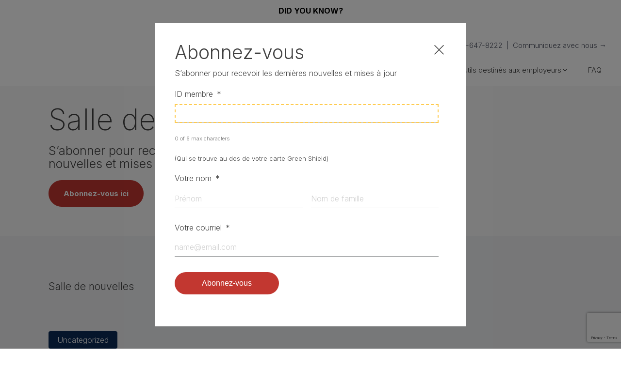

--- FILE ---
content_type: text/html; charset=UTF-8
request_url: https://uccbenefits.ca/fr/tag/pension/
body_size: 34910
content:
<!DOCTYPE html>
<html lang="fr-BE" prefix="og: https://ogp.me/ns#" >
<head>
<meta charset="UTF-8">
<script type="text/javascript">
/* <![CDATA[ */
var gform;gform||(document.addEventListener("gform_main_scripts_loaded",function(){gform.scriptsLoaded=!0}),document.addEventListener("gform/theme/scripts_loaded",function(){gform.themeScriptsLoaded=!0}),window.addEventListener("DOMContentLoaded",function(){gform.domLoaded=!0}),gform={domLoaded:!1,scriptsLoaded:!1,themeScriptsLoaded:!1,isFormEditor:()=>"function"==typeof InitializeEditor,callIfLoaded:function(o){return!(!gform.domLoaded||!gform.scriptsLoaded||!gform.themeScriptsLoaded&&!gform.isFormEditor()||(gform.isFormEditor()&&console.warn("The use of gform.initializeOnLoaded() is deprecated in the form editor context and will be removed in Gravity Forms 3.1."),o(),0))},initializeOnLoaded:function(o){gform.callIfLoaded(o)||(document.addEventListener("gform_main_scripts_loaded",()=>{gform.scriptsLoaded=!0,gform.callIfLoaded(o)}),document.addEventListener("gform/theme/scripts_loaded",()=>{gform.themeScriptsLoaded=!0,gform.callIfLoaded(o)}),window.addEventListener("DOMContentLoaded",()=>{gform.domLoaded=!0,gform.callIfLoaded(o)}))},hooks:{action:{},filter:{}},addAction:function(o,r,e,t){gform.addHook("action",o,r,e,t)},addFilter:function(o,r,e,t){gform.addHook("filter",o,r,e,t)},doAction:function(o){gform.doHook("action",o,arguments)},applyFilters:function(o){return gform.doHook("filter",o,arguments)},removeAction:function(o,r){gform.removeHook("action",o,r)},removeFilter:function(o,r,e){gform.removeHook("filter",o,r,e)},addHook:function(o,r,e,t,n){null==gform.hooks[o][r]&&(gform.hooks[o][r]=[]);var d=gform.hooks[o][r];null==n&&(n=r+"_"+d.length),gform.hooks[o][r].push({tag:n,callable:e,priority:t=null==t?10:t})},doHook:function(r,o,e){var t;if(e=Array.prototype.slice.call(e,1),null!=gform.hooks[r][o]&&((o=gform.hooks[r][o]).sort(function(o,r){return o.priority-r.priority}),o.forEach(function(o){"function"!=typeof(t=o.callable)&&(t=window[t]),"action"==r?t.apply(null,e):e[0]=t.apply(null,e)})),"filter"==r)return e[0]},removeHook:function(o,r,t,n){var e;null!=gform.hooks[o][r]&&(e=(e=gform.hooks[o][r]).filter(function(o,r,e){return!!(null!=n&&n!=o.tag||null!=t&&t!=o.priority)}),gform.hooks[o][r]=e)}});
/* ]]> */
</script>

<meta name="viewport" content="width=device-width, initial-scale=1.0">
<!-- WP_HEAD() START -->
<link rel="preload" as="style" href="https://fonts.googleapis.com/css?family=Inter:100,200,300,400,500,600,700,800,900|Inter:100,200,300,400,500,600,700,800,900" >
<link rel="stylesheet" href="https://fonts.googleapis.com/css?family=Inter:100,200,300,400,500,600,700,800,900|Inter:100,200,300,400,500,600,700,800,900">
	<style>img:is([sizes="auto" i], [sizes^="auto," i]) { contain-intrinsic-size: 3000px 1500px }</style>
	<link rel="alternate" href="https://uccbenefits.ca/fr/tag/pension/" hreflang="fr" />
<link rel="alternate" href="https://uccbenefits.ca/tag/pension/" hreflang="en" />

<!-- Search Engine Optimization by Rank Math - https://rankmath.com/ -->
<title>pension - The United Church of Canada</title>
<meta name="robots" content="follow, noindex"/>
<meta property="og:locale" content="fr_FR" />
<meta property="og:type" content="article" />
<meta property="og:title" content="pension - The United Church of Canada" />
<meta property="og:url" content="https://uccbenefits.ca/fr/tag/pension/" />
<meta property="og:site_name" content="The United Church of Canada" />
<meta name="twitter:card" content="summary_large_image" />
<meta name="twitter:title" content="pension - The United Church of Canada" />
<script type="application/ld+json" class="rank-math-schema">{"@context":"https://schema.org","@graph":[{"@type":"Organization","@id":"https://uccbenefits.ca/#organization","name":"United Church of Canada Benefits Centre"},{"@type":"WebSite","@id":"https://uccbenefits.ca/#website","url":"https://uccbenefits.ca","name":"United Church of Canada Benefits Centre","publisher":{"@id":"https://uccbenefits.ca/#organization"},"inLanguage":"fr-BE"},{"@type":"CollectionPage","@id":"https://uccbenefits.ca/fr/tag/pension/#webpage","url":"https://uccbenefits.ca/fr/tag/pension/","name":"pension - The United Church of Canada","isPartOf":{"@id":"https://uccbenefits.ca/#website"},"inLanguage":"fr-BE"}]}</script>
<!-- /Rank Math WordPress SEO plugin -->

<link rel='dns-prefetch' href='//www.google.com' />
<link rel="alternate" type="application/rss+xml" title="The United Church of Canada &raquo; Flux de l’étiquette pension" href="https://uccbenefits.ca/fr/tag/pension/feed/" />
<link rel='stylesheet' id='wp-block-library-css' href='https://uccbenefits.ca/wp-includes/css/dist/block-library/style.min.css?ver=6.8.3' type='text/css' media='all' />
<style id='classic-theme-styles-inline-css' type='text/css'>
/*! This file is auto-generated */
.wp-block-button__link{color:#fff;background-color:#32373c;border-radius:9999px;box-shadow:none;text-decoration:none;padding:calc(.667em + 2px) calc(1.333em + 2px);font-size:1.125em}.wp-block-file__button{background:#32373c;color:#fff;text-decoration:none}
</style>
<style id='global-styles-inline-css' type='text/css'>
:root{--wp--preset--aspect-ratio--square: 1;--wp--preset--aspect-ratio--4-3: 4/3;--wp--preset--aspect-ratio--3-4: 3/4;--wp--preset--aspect-ratio--3-2: 3/2;--wp--preset--aspect-ratio--2-3: 2/3;--wp--preset--aspect-ratio--16-9: 16/9;--wp--preset--aspect-ratio--9-16: 9/16;--wp--preset--color--black: #000000;--wp--preset--color--cyan-bluish-gray: #abb8c3;--wp--preset--color--white: #ffffff;--wp--preset--color--pale-pink: #f78da7;--wp--preset--color--vivid-red: #cf2e2e;--wp--preset--color--luminous-vivid-orange: #ff6900;--wp--preset--color--luminous-vivid-amber: #fcb900;--wp--preset--color--light-green-cyan: #7bdcb5;--wp--preset--color--vivid-green-cyan: #00d084;--wp--preset--color--pale-cyan-blue: #8ed1fc;--wp--preset--color--vivid-cyan-blue: #0693e3;--wp--preset--color--vivid-purple: #9b51e0;--wp--preset--gradient--vivid-cyan-blue-to-vivid-purple: linear-gradient(135deg,rgba(6,147,227,1) 0%,rgb(155,81,224) 100%);--wp--preset--gradient--light-green-cyan-to-vivid-green-cyan: linear-gradient(135deg,rgb(122,220,180) 0%,rgb(0,208,130) 100%);--wp--preset--gradient--luminous-vivid-amber-to-luminous-vivid-orange: linear-gradient(135deg,rgba(252,185,0,1) 0%,rgba(255,105,0,1) 100%);--wp--preset--gradient--luminous-vivid-orange-to-vivid-red: linear-gradient(135deg,rgba(255,105,0,1) 0%,rgb(207,46,46) 100%);--wp--preset--gradient--very-light-gray-to-cyan-bluish-gray: linear-gradient(135deg,rgb(238,238,238) 0%,rgb(169,184,195) 100%);--wp--preset--gradient--cool-to-warm-spectrum: linear-gradient(135deg,rgb(74,234,220) 0%,rgb(151,120,209) 20%,rgb(207,42,186) 40%,rgb(238,44,130) 60%,rgb(251,105,98) 80%,rgb(254,248,76) 100%);--wp--preset--gradient--blush-light-purple: linear-gradient(135deg,rgb(255,206,236) 0%,rgb(152,150,240) 100%);--wp--preset--gradient--blush-bordeaux: linear-gradient(135deg,rgb(254,205,165) 0%,rgb(254,45,45) 50%,rgb(107,0,62) 100%);--wp--preset--gradient--luminous-dusk: linear-gradient(135deg,rgb(255,203,112) 0%,rgb(199,81,192) 50%,rgb(65,88,208) 100%);--wp--preset--gradient--pale-ocean: linear-gradient(135deg,rgb(255,245,203) 0%,rgb(182,227,212) 50%,rgb(51,167,181) 100%);--wp--preset--gradient--electric-grass: linear-gradient(135deg,rgb(202,248,128) 0%,rgb(113,206,126) 100%);--wp--preset--gradient--midnight: linear-gradient(135deg,rgb(2,3,129) 0%,rgb(40,116,252) 100%);--wp--preset--font-size--small: 13px;--wp--preset--font-size--medium: 20px;--wp--preset--font-size--large: 36px;--wp--preset--font-size--x-large: 42px;--wp--preset--spacing--20: 0.44rem;--wp--preset--spacing--30: 0.67rem;--wp--preset--spacing--40: 1rem;--wp--preset--spacing--50: 1.5rem;--wp--preset--spacing--60: 2.25rem;--wp--preset--spacing--70: 3.38rem;--wp--preset--spacing--80: 5.06rem;--wp--preset--shadow--natural: 6px 6px 9px rgba(0, 0, 0, 0.2);--wp--preset--shadow--deep: 12px 12px 50px rgba(0, 0, 0, 0.4);--wp--preset--shadow--sharp: 6px 6px 0px rgba(0, 0, 0, 0.2);--wp--preset--shadow--outlined: 6px 6px 0px -3px rgba(255, 255, 255, 1), 6px 6px rgba(0, 0, 0, 1);--wp--preset--shadow--crisp: 6px 6px 0px rgba(0, 0, 0, 1);}:where(.is-layout-flex){gap: 0.5em;}:where(.is-layout-grid){gap: 0.5em;}body .is-layout-flex{display: flex;}.is-layout-flex{flex-wrap: wrap;align-items: center;}.is-layout-flex > :is(*, div){margin: 0;}body .is-layout-grid{display: grid;}.is-layout-grid > :is(*, div){margin: 0;}:where(.wp-block-columns.is-layout-flex){gap: 2em;}:where(.wp-block-columns.is-layout-grid){gap: 2em;}:where(.wp-block-post-template.is-layout-flex){gap: 1.25em;}:where(.wp-block-post-template.is-layout-grid){gap: 1.25em;}.has-black-color{color: var(--wp--preset--color--black) !important;}.has-cyan-bluish-gray-color{color: var(--wp--preset--color--cyan-bluish-gray) !important;}.has-white-color{color: var(--wp--preset--color--white) !important;}.has-pale-pink-color{color: var(--wp--preset--color--pale-pink) !important;}.has-vivid-red-color{color: var(--wp--preset--color--vivid-red) !important;}.has-luminous-vivid-orange-color{color: var(--wp--preset--color--luminous-vivid-orange) !important;}.has-luminous-vivid-amber-color{color: var(--wp--preset--color--luminous-vivid-amber) !important;}.has-light-green-cyan-color{color: var(--wp--preset--color--light-green-cyan) !important;}.has-vivid-green-cyan-color{color: var(--wp--preset--color--vivid-green-cyan) !important;}.has-pale-cyan-blue-color{color: var(--wp--preset--color--pale-cyan-blue) !important;}.has-vivid-cyan-blue-color{color: var(--wp--preset--color--vivid-cyan-blue) !important;}.has-vivid-purple-color{color: var(--wp--preset--color--vivid-purple) !important;}.has-black-background-color{background-color: var(--wp--preset--color--black) !important;}.has-cyan-bluish-gray-background-color{background-color: var(--wp--preset--color--cyan-bluish-gray) !important;}.has-white-background-color{background-color: var(--wp--preset--color--white) !important;}.has-pale-pink-background-color{background-color: var(--wp--preset--color--pale-pink) !important;}.has-vivid-red-background-color{background-color: var(--wp--preset--color--vivid-red) !important;}.has-luminous-vivid-orange-background-color{background-color: var(--wp--preset--color--luminous-vivid-orange) !important;}.has-luminous-vivid-amber-background-color{background-color: var(--wp--preset--color--luminous-vivid-amber) !important;}.has-light-green-cyan-background-color{background-color: var(--wp--preset--color--light-green-cyan) !important;}.has-vivid-green-cyan-background-color{background-color: var(--wp--preset--color--vivid-green-cyan) !important;}.has-pale-cyan-blue-background-color{background-color: var(--wp--preset--color--pale-cyan-blue) !important;}.has-vivid-cyan-blue-background-color{background-color: var(--wp--preset--color--vivid-cyan-blue) !important;}.has-vivid-purple-background-color{background-color: var(--wp--preset--color--vivid-purple) !important;}.has-black-border-color{border-color: var(--wp--preset--color--black) !important;}.has-cyan-bluish-gray-border-color{border-color: var(--wp--preset--color--cyan-bluish-gray) !important;}.has-white-border-color{border-color: var(--wp--preset--color--white) !important;}.has-pale-pink-border-color{border-color: var(--wp--preset--color--pale-pink) !important;}.has-vivid-red-border-color{border-color: var(--wp--preset--color--vivid-red) !important;}.has-luminous-vivid-orange-border-color{border-color: var(--wp--preset--color--luminous-vivid-orange) !important;}.has-luminous-vivid-amber-border-color{border-color: var(--wp--preset--color--luminous-vivid-amber) !important;}.has-light-green-cyan-border-color{border-color: var(--wp--preset--color--light-green-cyan) !important;}.has-vivid-green-cyan-border-color{border-color: var(--wp--preset--color--vivid-green-cyan) !important;}.has-pale-cyan-blue-border-color{border-color: var(--wp--preset--color--pale-cyan-blue) !important;}.has-vivid-cyan-blue-border-color{border-color: var(--wp--preset--color--vivid-cyan-blue) !important;}.has-vivid-purple-border-color{border-color: var(--wp--preset--color--vivid-purple) !important;}.has-vivid-cyan-blue-to-vivid-purple-gradient-background{background: var(--wp--preset--gradient--vivid-cyan-blue-to-vivid-purple) !important;}.has-light-green-cyan-to-vivid-green-cyan-gradient-background{background: var(--wp--preset--gradient--light-green-cyan-to-vivid-green-cyan) !important;}.has-luminous-vivid-amber-to-luminous-vivid-orange-gradient-background{background: var(--wp--preset--gradient--luminous-vivid-amber-to-luminous-vivid-orange) !important;}.has-luminous-vivid-orange-to-vivid-red-gradient-background{background: var(--wp--preset--gradient--luminous-vivid-orange-to-vivid-red) !important;}.has-very-light-gray-to-cyan-bluish-gray-gradient-background{background: var(--wp--preset--gradient--very-light-gray-to-cyan-bluish-gray) !important;}.has-cool-to-warm-spectrum-gradient-background{background: var(--wp--preset--gradient--cool-to-warm-spectrum) !important;}.has-blush-light-purple-gradient-background{background: var(--wp--preset--gradient--blush-light-purple) !important;}.has-blush-bordeaux-gradient-background{background: var(--wp--preset--gradient--blush-bordeaux) !important;}.has-luminous-dusk-gradient-background{background: var(--wp--preset--gradient--luminous-dusk) !important;}.has-pale-ocean-gradient-background{background: var(--wp--preset--gradient--pale-ocean) !important;}.has-electric-grass-gradient-background{background: var(--wp--preset--gradient--electric-grass) !important;}.has-midnight-gradient-background{background: var(--wp--preset--gradient--midnight) !important;}.has-small-font-size{font-size: var(--wp--preset--font-size--small) !important;}.has-medium-font-size{font-size: var(--wp--preset--font-size--medium) !important;}.has-large-font-size{font-size: var(--wp--preset--font-size--large) !important;}.has-x-large-font-size{font-size: var(--wp--preset--font-size--x-large) !important;}
:where(.wp-block-post-template.is-layout-flex){gap: 1.25em;}:where(.wp-block-post-template.is-layout-grid){gap: 1.25em;}
:where(.wp-block-columns.is-layout-flex){gap: 2em;}:where(.wp-block-columns.is-layout-grid){gap: 2em;}
:root :where(.wp-block-pullquote){font-size: 1.5em;line-height: 1.6;}
</style>
<link rel='stylesheet' id='oxygen-css' href='https://uccbenefits.ca/wp-content/plugins/oxygen/component-framework/oxygen.css?ver=4.9.5' type='text/css' media='all' />
<link rel='stylesheet' id='simple-banner-style-css' href='https://uccbenefits.ca/wp-content/plugins/simple-banner/simple-banner.css?ver=3.1.1' type='text/css' media='all' />
<link rel='stylesheet' id='gravity-forms-power-automate-css' href='https://uccbenefits.ca/wp-content/plugins/gravity-forms-power-automate/public/css/gravity-forms-power-automate-public.css?ver=1.2.0' type='text/css' media='all' />
<link rel='stylesheet' id='searchwp-forms-css' href='https://uccbenefits.ca/wp-content/plugins/searchwp/assets/css/frontend/search-forms.css?ver=4.3.17' type='text/css' media='all' />
<script type="text/javascript" src="https://uccbenefits.ca/wp-includes/js/jquery/jquery.min.js?ver=3.7.1" id="jquery-core-js"></script>
<script type="text/javascript" src="https://uccbenefits.ca/wp-includes/js/jquery/jquery-migrate.min.js?ver=3.4.1" id="jquery-migrate-js"></script>
<script type="text/javascript" id="simple-banner-script-js-before">
/* <![CDATA[ */
const simpleBannerScriptParams = {"pro_version_enabled":"","debug_mode":false,"id":1442,"version":"3.1.1","banner_params":[{"hide_simple_banner":"no","simple_banner_prepend_element":false,"simple_banner_position":"static","header_margin":"","header_padding":"","wp_body_open_enabled":"","wp_body_open":true,"simple_banner_z_index":false,"simple_banner_text":"<a href=\"https:\/\/uccbenefits.ca\/newsroom\/\">DID YOU KNOW?<\/a>","disabled_on_current_page":false,"disabled_pages_array":[],"is_current_page_a_post":true,"disabled_on_posts":"","simple_banner_disabled_page_paths":false,"simple_banner_font_size":"90","simple_banner_color":"#ffffff","simple_banner_text_color":"#000000","simple_banner_link_color":"#000000","simple_banner_close_color":"","simple_banner_custom_css":"","simple_banner_scrolling_custom_css":"","simple_banner_text_custom_css":"","simple_banner_button_css":"","site_custom_css":"","keep_site_custom_css":"","site_custom_js":"","keep_site_custom_js":"","close_button_enabled":"","close_button_expiration":"","close_button_cookie_set":false,"current_date":{"date":"2026-01-18 01:32:48.923499","timezone_type":3,"timezone":"UTC"},"start_date":{"date":"2026-01-18 01:32:48.923511","timezone_type":3,"timezone":"UTC"},"end_date":{"date":"2026-01-18 01:32:48.923518","timezone_type":3,"timezone":"UTC"},"simple_banner_start_after_date":false,"simple_banner_remove_after_date":"","simple_banner_insert_inside_element":false}]}
/* ]]> */
</script>
<script type="text/javascript" src="https://uccbenefits.ca/wp-content/plugins/simple-banner/simple-banner.js?ver=3.1.1" id="simple-banner-script-js"></script>
<script type="text/javascript" src="https://uccbenefits.ca/wp-content/plugins/gravity-forms-power-automate/public/js/gravity-forms-power-automate-public.js?ver=1.2.0" id="gravity-forms-power-automate-js"></script>
<link rel="https://api.w.org/" href="https://uccbenefits.ca/wp-json/" /><link rel="alternate" title="JSON" type="application/json" href="https://uccbenefits.ca/wp-json/wp/v2/tags/53" /><link rel="EditURI" type="application/rsd+xml" title="RSD" href="https://uccbenefits.ca/xmlrpc.php?rsd" />
<!-- Google Tag Manager -->
<script>(function(w,d,s,l,i){w[l]=w[l]||[];w[l].push({'gtm.start':
new Date().getTime(),event:'gtm.js'});var f=d.getElementsByTagName(s)[0],
j=d.createElement(s),dl=l!='dataLayer'?'&l='+l:'';j.async=true;j.src=
'https://www.googletagmanager.com/gtm.js?id='+i+dl;f.parentNode.insertBefore(j,f);
})(window,document,'script','dataLayer','GTM-TT654W2');</script>
<!-- End Google Tag Manager --><style id="simple-banner-position" type="text/css">.simple-banner{position:static;}</style><style id="simple-banner-font-size" type="text/css">.simple-banner .simple-banner-text{font-size:90;}</style><style id="simple-banner-background-color" type="text/css">.simple-banner{background:#ffffff;}</style><style id="simple-banner-text-color" type="text/css">.simple-banner .simple-banner-text{color:#000000;}</style><style id="simple-banner-link-color" type="text/css">.simple-banner .simple-banner-text a{color:#000000;}</style><style id="simple-banner-z-index" type="text/css">.simple-banner{z-index: 99999;}</style><style id="simple-banner-site-custom-css-dummy" type="text/css"></style><script id="simple-banner-site-custom-js-dummy" type="text/javascript"></script><link rel="icon" href="https://uccbenefits.ca/wp-content/uploads/2021/05/cropped-ucc-logo-favicon-32x32.png" sizes="32x32" />
<link rel="icon" href="https://uccbenefits.ca/wp-content/uploads/2021/05/cropped-ucc-logo-favicon-192x192.png" sizes="192x192" />
<link rel="apple-touch-icon" href="https://uccbenefits.ca/wp-content/uploads/2021/05/cropped-ucc-logo-favicon-180x180.png" />
<meta name="msapplication-TileImage" content="https://uccbenefits.ca/wp-content/uploads/2021/05/cropped-ucc-logo-favicon-270x270.png" />
		<style type="text/css" id="wp-custom-css">
			/* GLOBAL */

body {
	background: white;
}

.site-info {
	display: none;
}

/* FONT */
/*
@font-face {
    font-family: 'Font Name';
    src: url('https://cdn.wplogout.com/wp-content/uploads/fonts/questrial-v9-latin-regular.woff2') format('woff2'),
        url('https://cdn.wplogout.com/wp-content/uploads/fonts/questrial-v9-latin-regular.woff') format('woff');
    font-weight: normal;
    font-style: normal;
}
*/		</style>
		<link rel='stylesheet' id='oxygen-cache-537-css' href='//uccbenefits.ca/wp-content/uploads/oxygen/css/537.css?cache=1716412150&#038;ver=6.8.3' type='text/css' media='all' />
<link rel='stylesheet' id='oxygen-cache-540-css' href='//uccbenefits.ca/wp-content/uploads/oxygen/css/540.css?cache=1717092694&#038;ver=6.8.3' type='text/css' media='all' />
<link rel='stylesheet' id='oxygen-universal-styles-css' href='//uccbenefits.ca/wp-content/uploads/oxygen/css/universal.css?cache=1768508627&#038;ver=6.8.3' type='text/css' media='all' />
<!-- END OF WP_HEAD() -->
</head>
<body class="archive tag tag-pension tag-53 wp-theme-oxygen-is-not-a-theme  wp-embed-responsive oxygen-body" >




	<!-- Google Tag Manager (noscript) -->
<noscript><iframe src="https://www.googletagmanager.com/ns.html?id=GTM-TT654W2"
height="0" width="0" style="display:none;visibility:hidden"></iframe></noscript>
<!-- End Google Tag Manager (noscript) -->					<div id="code_block-337-124" class="ct-code-block" ></div><header id="_header-63-124" class="oxy-header-wrapper oxy-sticky-header oxy-overlay-header oxy-header" ><div id="_header_row-64-124" class="oxy-header-row" ><div class="oxy-header-container"><div id="_header_left-65-124" class="oxy-header-left" ><a id="link-78-124" class="ct-link" href="/fr/"   ><img  id="image-69-124" alt="" src="https://uccdev.wpengine.com/wp-content/uploads/2021/09/ucc-logo-fr.svg" class="ct-image"/></a></div><div id="_header_center-66-124" class="oxy-header-center" ></div><div id="_header_right-67-124" class="oxy-header-right" ><div id="div_block-103-124" class="ct-div-block" ><div id="div_block-107-124" class="ct-div-block" ><div id="div_block-340-124" class="ct-div-block" ><div id="code_block-343-124" class="ct-code-block" ><ul>	<li class="lang-item lang-item-15 lang-item-fr current-lang lang-item-first"><a lang="fr-BE" hreflang="fr-BE" href="https://uccbenefits.ca/fr/tag/pension/" aria-current="true">fr</a></li>
	<li class="lang-item lang-item-17 lang-item-en"><a lang="en-CA" hreflang="en-CA" href="https://uccbenefits.ca/tag/pension/">en</a></li>
</ul></div></div><div id="div_block-348-537" class="ct-div-block" >
                <div id="_search_form-346-537" class="oxy-search-form" >
                <form role="search" method="get" id="searchform" class="searchform" action="https://uccbenefits.ca/fr/">
				<div>
					<label class="screen-reader-text" for="s">Rechercher :</label>
					<input type="text" value="" name="s" id="s" />
					<input type="submit" id="searchsubmit" value="Rechercher" />
				</div>
			</form>                </div>
        
        </div><div id="div_block-115-124" class="ct-div-block" ><a id="link_text-116-124" class="ct-link-text" href="tel:18556478222" target="_self"  >1-855-647-8222</a><div id="text_block-118-124" class="ct-text-block" >&nbsp; |&nbsp;&nbsp;</div><a id="link_text-120-124" class="ct-link-text" href="/fr/communiquez-avec-nous/"   >Communiquez avec nous →</a></div></div>
		<nav id="-mega-menu-70-124" class="oxy-mega-menu " ><ul class="oxy-inner-content oxy-mega-menu_inner" data-trigger=".oxy-burger-trigger" data-hovertabs="true" data-odelay="0" data-cdelay="50" data-duration="300" data-mouseover="true" data-hash-close="false" data-auto-aria="true" data-type="individual" >
		<li id="-mega-dropdown-73-124" class="oxy-mega-dropdown " ><a  target="_self" href="/fr/salle-de-nouvelles/" class="oxy-mega-dropdown_link oxy-mega-dropdown_just-link " data-disable-link="disable" data-expanded="disable" ><span class="oxy-mega-dropdown_link-text">Salle de nouvelles</span></a></li>

		
		<li id="-mega-dropdown-76-124" class="oxy-mega-dropdown "  aria-hidden="true"><a  href="#dropdown" class="oxy-mega-dropdown_link " data-disable-link="disable" data-expanded="disable" ><span class="oxy-mega-dropdown_link-text">Outils destinés aux membres</span><span class="oxy-mega-dropdown_icon"><svg id="icon-mega-dropdown-76-124"><use xlink:href="#FontAwesomeicon-angle-down"></use></svg></span></a><div class="oxy-mega-dropdown_inner oxy-header-container" data-icon="FontAwesomeicon-angle-down"><div class="oxy-mega-dropdown_container"><div class="oxy-inner-content oxy-mega-dropdown_content oxy-header-container"><div id="new_columns-124-124" class="ct-new-columns" ><div id="div_block-126-124" class="ct-div-block" ><a id="link-189-124" class="ct-link menu-item-box__4col" href="/fr/regime-de-retraite/"   ><div id="headline-190-124" class="ct-headline menu-item-box__header">Régime de retraite</div><div id="text_block-191-124" class="ct-text-block menu-item-box__text" >Informez-vous sur les avantages sociaux, la reddition de comptes et les initiatives du Régime de retraite de l’Église Unie du Canada</div><div id="text_block-192-124" class="ct-text-block menu-item-box__link" >Allez à la page →</div></a><a id="link-163-124" class="ct-link menu-item-box__3col menu-item-box__4col" href="/fr/regimes-dassurance-collective/"   ><div id="headline-164-124" class="ct-headline menu-item-box__header">Régimes d’assurance collective</div><div id="text_block-165-124" class="ct-text-block menu-item-box__text" >Informez-vous sur les assurances pour soins médicaux et dentaires et l’assurance-vie, ainsi que sur les divers programmes accessibles aux membres.</div><div id="text_block-166-124" class="ct-text-block menu-item-box__link" >Allez à la page →</div></a><a id="link-159-124" class="ct-link menu-item-box__4col" href="https://uccbenefits.ca/fr/retraite/"   ><div id="headline-160-124" class="ct-headline menu-item-box__header">Retraite</div><div id="text_block-161-124" class="ct-text-block menu-item-box__text" >Informez-vous sur le régime d’avantages sociaux collectifs des personnes retraitées et les autres ressources mises à la disposition des membres retraités de l’Église Unie du Canada.</div><div id="text_block-162-124" class="ct-text-block menu-item-box__link" >Allez à la page →</div></a><a id="link-332-124" class="ct-link menu-item-box__3col menu-item-box__4col" href="/fr/fonds-de-documents/"   ><div id="headline-333-124" class="ct-headline menu-item-box__header">Fonds documentaire</div><div id="text_block-334-124" class="ct-text-block menu-item-box__text" >Accédez à l’ensemble des formulaires et des ressources destinés aux membres</div><div id="text_block-335-124" class="ct-text-block menu-item-box__link" >Allez à la page →</div></a></div></div></div></div></div></li>

		
		<li id="-mega-dropdown-315-124" class="oxy-mega-dropdown "  aria-hidden="true"><a  href="#dropdown" class="oxy-mega-dropdown_link " data-disable-link="disable" data-expanded="disable" ><span class="oxy-mega-dropdown_link-text">Outils destinés aux employeurs</span><span class="oxy-mega-dropdown_icon"><svg id="icon-mega-dropdown-315-124"><use xlink:href="#FontAwesomeicon-angle-down"></use></svg></span></a><div class="oxy-mega-dropdown_inner oxy-header-container" data-icon="FontAwesomeicon-angle-down"><div class="oxy-mega-dropdown_container"><div class="oxy-inner-content oxy-mega-dropdown_content oxy-header-container"><div id="new_columns-316-124" class="ct-new-columns" ><div id="div_block-317-124" class="ct-div-block" ><a id="link-318-124" class="ct-link menu-item-box__3col" href="/fr/soutien-dadp-a-la-gestion-de-la-paye/"   ><div id="headline-319-124" class="ct-headline menu-item-box__header">Soutien d’ADP à la gestion de la paye</div><div id="text_block-320-124" class="ct-text-block menu-item-box__text" >Obtenez de l’information sur la manière dont le fournisseur de services ADP traite votre paye.</div><div id="text_block-321-124" class="ct-text-block menu-item-box__link" >Allez à la page →</div></a><a id="link-322-124" class="ct-link menu-item-box__3col" href="/fr/deductions-aux-titres-des-regimes-de-retraite-et-dassurance-collective/"   ><div id="headline-323-124" class="ct-headline menu-item-box__header">Déductions au titre des pensions et des avantages sociaux</div><div id="text_block-324-124" class="ct-text-block menu-item-box__text" >Obtenez de l’aide sur la budgétisation et des précisions sur les déductions appliquées à votre revenu de retraite, et aux fins des assurances de base et facultatives.</div><div id="text_block-325-124" class="ct-text-block menu-item-box__link" >Allez à la page →</div></a><a id="link-326-124" class="ct-link menu-item-box__3col" href="/fr/devenir-un-employeur-organisationnel-ou-conditionnel/"   ><div id="headline-327-124" class="ct-headline menu-item-box__header">Devenir un employeur organisationnel/conditionnel</div><div id="text_block-328-124" class="ct-text-block menu-item-box__text" >Informez-vous sur l'admissibilité et la manière de s'inscrire pour devenir un employeur organisationnel ou conditionnel.</div><div id="text_block-329-124" class="ct-text-block menu-item-box__link" >Allez à la page →</div></a></div></div></div></div></div></li>

		
		<li id="-mega-dropdown-77-124" class="oxy-mega-dropdown " ><a  target="_self" href="/fr/faq-sur-la-pension/" class="oxy-mega-dropdown_link oxy-mega-dropdown_just-link " data-disable-link="disable" data-expanded="disable" ><span class="oxy-mega-dropdown_link-text">FAQ</span></a></li>

		</ul></nav>

		</div>
		<div id="-burger-trigger-237-124" class="oxy-burger-trigger oxy-burger-trigger " ><button aria-label="Open menu" data-touch="click"  class="hamburger hamburger--slider " type="button"><span class="hamburger-box"><span class="hamburger-inner"></span></span></button></div>

		
		<div id="-off-canvas-240-124" class="oxy-off-canvas " ><div class="oxy-offcanvas_backdrop"></div><div id="-off-canvas-240-124-inner" class="offcanvas-inner oxy-inner-content" role="dialog" aria-label="offcanvas content" tabindex="0" data-start="false" data-click-outside="true" data-trigger-selector=".oxy-burger-trigger" data-esc="true" data-focus-selector=".offcanvas-inner" data-reset="400" data-hashclose="true" data-burger-sync="false" data-overflow="false" data-auto-aria="true" data-focus-trap="true" ><div id="new_columns-241-124" class="ct-new-columns" ><div id="div_block-295-124" class="ct-div-block" ><div id="div_block-243-124" class="ct-div-block" ><div id="text_block-248-124" class="ct-text-block" >Outils destinés aux membres</div><a id="link_text-250-124" class="ct-link-text" href="https://uccdev.wpengine.com/pension/"   >Régime de retraite</a><a id="link_text-252-124" class="ct-link-text" href="https://uccdev.wpengine.com/governance/"   >Gouvernance</a><a id="link_text-253-124" class="ct-link-text" href="https://uccdev.wpengine.com/group-benefits/"   >Régimes d’assurance collective</a><a id="link_text-303-124" class="ct-link-text" href="https://uccdev.wpengine.com/group-benefits/health-dental-and-life-benefits/"   >Life, Health &amp; Dental, Disability Benefits</a><a id="link_text-305-124" class="ct-link-text" href="https://uccdev.wpengine.com/group-benefits/lifespeak-wellness-platform/"   >Plateforme LifeSpeak sur le bien-être</a><a id="link_text-307-124" class="ct-link-text" href="https://uccdev.wpengine.com/group-benefits/employee-and-family-assistance-program/"   >Employee and Family Assistance Program</a><a id="link_text-309-124" class="ct-link-text" href="https://uccdev.wpengine.com/group-benefits/pandemic-wellness-toolkit/"   >Wellness Toolkit</a></div><div id="div_block-256-124" class="ct-div-block" ><div id="text_block-257-124" class="ct-text-block" >Outils destinés aux employeurs</div><a id="link_text-258-124" class="ct-link-text" href="https://uccdev.wpengine.com/adp-support/"   >Soutien d’ADP à la gestion de la paye</a><a id="link_text-259-124" class="ct-link-text" href="https://uccdev.wpengine.com/deduction/"   >Déductions au titre des pensions et des avantages sociaux</a><a id="link_text-260-124" class="ct-link-text" href="https://uccdev.wpengine.com/employer/"   >Devenir un employeur organisationnel/conditionnel</a></div><div id="div_block-265-124" class="ct-div-block" ><a id="link_text-267-124" class="ct-link-text" href="https://uccdev.wpengine.com/newsroom/"   >Salle de nouvelles</a><a id="link_text-268-124" class="ct-link-text" href="https://uccdev.wpengine.com/faq-pension/"   >FAQ</a><a id="link_text-269-124" class="ct-link-text" href="https://uccdev.wpengine.com/document-library/"   >Fonds documentaire</a></div></div></div></div></div>

		</div></div></div></header>
				<script type="text/javascript">
			jQuery(document).ready(function() {
				var selector = "#_header-63-124",
					scrollval = parseInt("300");
				if (!scrollval || scrollval < 1) {
										if (jQuery(window).width() >= 1121){
											jQuery("body").css("margin-top", jQuery(selector).outerHeight());
						jQuery(selector).addClass("oxy-sticky-header-active");
										}
									}
				else {
					var scrollTopOld = 0;
					jQuery(window).scroll(function() {
						if (!jQuery('body').hasClass('oxy-nav-menu-prevent-overflow')) {
							if (jQuery(this).scrollTop() > scrollval 
																) {
								if (
																		jQuery(window).width() >= 1121 && 
																		!jQuery(selector).hasClass("oxy-sticky-header-active")) {
									if (jQuery(selector).css('position')!='absolute') {
										jQuery("body").css("margin-top", jQuery(selector).outerHeight());
									}
									jQuery(selector)
										.addClass("oxy-sticky-header-active")
																	}
							}
							else {
								jQuery(selector)
									.removeClass("oxy-sticky-header-fade-in")
									.removeClass("oxy-sticky-header-active");
								if (jQuery(selector).css('position')!='absolute') {
									jQuery("body").css("margin-top", "");
								}
							}
							scrollTopOld = jQuery(this).scrollTop();
						}
					})
				}
			});
		</script>            <div tabindex="-1" class="oxy-modal-backdrop  "
                style="background-color: rgba(0,0,0,0.5);"
                data-trigger="after_number_of_page_views"                data-trigger-selector=""                data-trigger-time="5"                data-trigger-time-unit="seconds"                data-close-automatically="no"                data-close-after-time="10"                data-close-after-time-unit="seconds"                data-trigger_scroll_amount="50"                data-trigger_scroll_direction="down"	            data-scroll_to_selector=""	            data-time_inactive="60"	            data-time-inactive-unit="seconds"	            data-number_of_clicks="3"	            data-close_on_esc="on"	            data-number_of_page_views="1"                data-close-after-form-submit="no"                data-open-again="show_again_after"                data-open-again-after-days="1"            >

                <div id="modal-284-124" class="ct-modal" ><div id="fancy_icon-293-124" class="ct-fancy-icon oxy-close-modal" ><svg id="svg-fancy_icon-293-124"><use xlink:href="#Lineariconsicon-cross"></use></svg></div><h3 id="headline-287-124" class="ct-headline">Abonnez-vous</h3><div id="text_block-314-124" class="ct-text-block" >S’abonner pour recevoir les dernières nouvelles et mises à jour</div><div id="shortcode-286-124" class="ct-shortcode contact-form" >
                <div class='gf_browser_chrome gform_wrapper gform_legacy_markup_wrapper gform-theme--no-framework' data-form-theme='legacy' data-form-index='0' id='gform_wrapper_9' >
                        <div class='gform_heading'>
                            <h3 class="gform_title">Newsroom Subscribe (Fr)</h3>
                            <p class='gform_description'></p>
                        </div><form method='post' enctype='multipart/form-data'  id='gform_9'  action='/fr/tag/pension/' data-formid='9' novalidate><div class='gf_invisible ginput_recaptchav3' data-sitekey='6Lf_hT8eAAAAANbqu1kZPneOHaqoil3aPTCEfgfU' data-tabindex='0'><input id="input_cd6f5cec01de6f21e430433ba15cc247" class="gfield_recaptcha_response" type="hidden" name="input_cd6f5cec01de6f21e430433ba15cc247" value=""/></div>
                        <div class='gform-body gform_body'><ul id='gform_fields_9' class='gform_fields top_label form_sublabel_below description_below validation_below'><li id="field_9_1" class="gfield gfield--type-hidden gform_hidden field_sublabel_below gfield--no-description field_description_below field_validation_below gfield_visibility_visible"  ><div class='ginput_container ginput_container_text'><input name='input_1' id='input_9_1' type='hidden' class='gform_hidden'  aria-invalid="false" value='' /></div></li><li id="field_9_7" class="gfield gfield--type-text gfield_contains_required field_sublabel_below gfield--has-description field_description_below field_validation_below gfield_visibility_visible"  ><label class='gfield_label gform-field-label' for='input_9_7'>ID membre<span class="gfield_required"><span class="gfield_required gfield_required_asterisk">*</span></span></label><div class='ginput_container ginput_container_text'><input name='input_7' id='input_9_7' type='text' value='' class='medium' maxlength='6' aria-describedby="gfield_description_9_7"   aria-required="true" aria-invalid="false"   /></div><div class='gfield_description' id='gfield_description_9_7'>(Qui se trouve au dos de votre carte Green Shield)</div></li><li id="field_9_10" class="gfield gfield--type-name gfield_contains_required field_sublabel_hidden_label gfield--no-description field_description_below field_validation_below gfield_visibility_visible"  ><label class='gfield_label gform-field-label gfield_label_before_complex' >Votre nom<span class="gfield_required"><span class="gfield_required gfield_required_asterisk">*</span></span></label><div class='ginput_complex ginput_container ginput_container--name no_prefix has_first_name no_middle_name has_last_name no_suffix gf_name_has_2 ginput_container_name gform-grid-row' id='input_9_10'>
                            
                            <span id='input_9_10_3_container' class='name_first gform-grid-col gform-grid-col--size-auto' >
                                                    <input type='text' name='input_10.3' id='input_9_10_3' value=''   aria-required='true'   placeholder='Prénom'  />
                                                    <label for='input_9_10_3' class='gform-field-label gform-field-label--type-sub hidden_sub_label screen-reader-text'>First</label>
                                                </span>
                            
                            <span id='input_9_10_6_container' class='name_last gform-grid-col gform-grid-col--size-auto' >
                                                    <input type='text' name='input_10.6' id='input_9_10_6' value=''   aria-required='true'   placeholder='Nom de famille'  />
                                                    <label for='input_9_10_6' class='gform-field-label gform-field-label--type-sub hidden_sub_label screen-reader-text'>Last</label>
                                                </span>
                            
                        </div></li><li id="field_9_3" class="gfield gfield--type-email gfield_contains_required field_sublabel_below gfield--no-description field_description_below field_validation_below gfield_visibility_visible"  ><label class='gfield_label gform-field-label' for='input_9_3'>Votre courriel<span class="gfield_required"><span class="gfield_required gfield_required_asterisk">*</span></span></label><div class='ginput_container ginput_container_email'>
                            <input name='input_3' id='input_9_3' type='email' value='' class='medium'   placeholder='name@email.com' aria-required="true" aria-invalid="false"  />
                        </div></li></ul></div>
        <div class='gform-footer gform_footer top_label'> <input type='submit' id='gform_submit_button_9' class='gform_button button' onclick='gform.submission.handleButtonClick(this);' data-submission-type='submit' value='Abonnez-vous'  /> 
            <input type='hidden' class='gform_hidden' name='gform_submission_method' data-js='gform_submission_method_9' value='postback' />
            <input type='hidden' class='gform_hidden' name='gform_theme' data-js='gform_theme_9' id='gform_theme_9' value='legacy' />
            <input type='hidden' class='gform_hidden' name='gform_style_settings' data-js='gform_style_settings_9' id='gform_style_settings_9' value='[]' />
            <input type='hidden' class='gform_hidden' name='is_submit_9' value='1' />
            <input type='hidden' class='gform_hidden' name='gform_submit' value='9' />
            
            <input type='hidden' class='gform_hidden' name='gform_unique_id' value='' />
            <input type='hidden' class='gform_hidden' name='state_9' value='WyJbXSIsIjE5MDRlOWE3MzMwZjVhNzdhNzRmZWNhOWFiYzBiYTg0Il0=' />
            <input type='hidden' autocomplete='off' class='gform_hidden' name='gform_target_page_number_9' id='gform_target_page_number_9' value='0' />
            <input type='hidden' autocomplete='off' class='gform_hidden' name='gform_source_page_number_9' id='gform_source_page_number_9' value='1' />
            <input type='hidden' name='gform_field_values' value='' />
            
        </div>
                        </form>
                        </div><script type="text/javascript">
/* <![CDATA[ */
 gform.initializeOnLoaded( function() {gformInitSpinner( 9, 'https://uccbenefits.ca/wp-content/plugins/gravityforms/images/spinner.svg', true );jQuery('#gform_ajax_frame_9').on('load',function(){var contents = jQuery(this).contents().find('*').html();var is_postback = contents.indexOf('GF_AJAX_POSTBACK') >= 0;if(!is_postback){return;}var form_content = jQuery(this).contents().find('#gform_wrapper_9');var is_confirmation = jQuery(this).contents().find('#gform_confirmation_wrapper_9').length > 0;var is_redirect = contents.indexOf('gformRedirect(){') >= 0;var is_form = form_content.length > 0 && ! is_redirect && ! is_confirmation;var mt = parseInt(jQuery('html').css('margin-top'), 10) + parseInt(jQuery('body').css('margin-top'), 10) + 100;if(is_form){jQuery('#gform_wrapper_9').html(form_content.html());if(form_content.hasClass('gform_validation_error')){jQuery('#gform_wrapper_9').addClass('gform_validation_error');} else {jQuery('#gform_wrapper_9').removeClass('gform_validation_error');}setTimeout( function() { /* delay the scroll by 50 milliseconds to fix a bug in chrome */  }, 50 );if(window['gformInitDatepicker']) {gformInitDatepicker();}if(window['gformInitPriceFields']) {gformInitPriceFields();}var current_page = jQuery('#gform_source_page_number_9').val();gformInitSpinner( 9, 'https://uccbenefits.ca/wp-content/plugins/gravityforms/images/spinner.svg', true );jQuery(document).trigger('gform_page_loaded', [9, current_page]);window['gf_submitting_9'] = false;}else if(!is_redirect){var confirmation_content = jQuery(this).contents().find('.GF_AJAX_POSTBACK').html();if(!confirmation_content){confirmation_content = contents;}jQuery('#gform_wrapper_9').replaceWith(confirmation_content);jQuery(document).trigger('gform_confirmation_loaded', [9]);window['gf_submitting_9'] = false;wp.a11y.speak(jQuery('#gform_confirmation_message_9').text());}else{jQuery('#gform_9').append(contents);if(window['gformRedirect']) {gformRedirect();}}jQuery(document).trigger("gform_pre_post_render", [{ formId: "9", currentPage: "current_page", abort: function() { this.preventDefault(); } }]);        if (event && event.defaultPrevented) {                return;        }        const gformWrapperDiv = document.getElementById( "gform_wrapper_9" );        if ( gformWrapperDiv ) {            const visibilitySpan = document.createElement( "span" );            visibilitySpan.id = "gform_visibility_test_9";            gformWrapperDiv.insertAdjacentElement( "afterend", visibilitySpan );        }        const visibilityTestDiv = document.getElementById( "gform_visibility_test_9" );        let postRenderFired = false;        function triggerPostRender() {            if ( postRenderFired ) {                return;            }            postRenderFired = true;            gform.core.triggerPostRenderEvents( 9, current_page );            if ( visibilityTestDiv ) {                visibilityTestDiv.parentNode.removeChild( visibilityTestDiv );            }        }        function debounce( func, wait, immediate ) {            var timeout;            return function() {                var context = this, args = arguments;                var later = function() {                    timeout = null;                    if ( !immediate ) func.apply( context, args );                };                var callNow = immediate && !timeout;                clearTimeout( timeout );                timeout = setTimeout( later, wait );                if ( callNow ) func.apply( context, args );            };        }        const debouncedTriggerPostRender = debounce( function() {            triggerPostRender();        }, 200 );        if ( visibilityTestDiv && visibilityTestDiv.offsetParent === null ) {            const observer = new MutationObserver( ( mutations ) => {                mutations.forEach( ( mutation ) => {                    if ( mutation.type === 'attributes' && visibilityTestDiv.offsetParent !== null ) {                        debouncedTriggerPostRender();                        observer.disconnect();                    }                });            });            observer.observe( document.body, {                attributes: true,                childList: false,                subtree: true,                attributeFilter: [ 'style', 'class' ],            });        } else {            triggerPostRender();        }    } );} ); 
/* ]]> */
</script>
</div></div>
            </div>
                    <div tabindex="-1" class="oxy-modal-backdrop  "
                style="background-color: rgba(0,0,0,0.5);"
                data-trigger="user_clicks_element"                data-trigger-selector=".signup-newsroom"                data-trigger-time="5"                data-trigger-time-unit="seconds"                data-close-automatically="no"                data-close-after-time="10"                data-close-after-time-unit="seconds"                data-trigger_scroll_amount="50"                data-trigger_scroll_direction="down"	            data-scroll_to_selector=""	            data-time_inactive="60"	            data-time-inactive-unit="seconds"	            data-number_of_clicks="3"	            data-close_on_esc="on"	            data-number_of_page_views="3"                data-close-after-form-submit="no"                data-open-again="always_show"                data-open-again-after-days="3"            >

                <div id="modal-366-429" class="ct-modal" ><div id="fancy_icon-369-429" class="ct-fancy-icon oxy-close-modal" ><svg id="svg-fancy_icon-369-429"><use xlink:href="#Lineariconsicon-cross"></use></svg></div><div id="shortcode-13-429" class="ct-shortcode contact-form" >
                <div class='gf_browser_chrome gform_wrapper gform_legacy_markup_wrapper gform-theme--no-framework' data-form-theme='legacy' data-form-index='0' id='gform_wrapper_9' >
                        <div class='gform_heading'>
                            <h3 class="gform_title">Newsroom Subscribe (Fr)</h3>
                            <p class='gform_description'></p>
                        </div><form method='post' enctype='multipart/form-data'  id='gform_9'  action='/fr/tag/pension/' data-formid='9' novalidate><div class='gf_invisible ginput_recaptchav3' data-sitekey='6Lf_hT8eAAAAANbqu1kZPneOHaqoil3aPTCEfgfU' data-tabindex='0'><input id="input_cd6f5cec01de6f21e430433ba15cc247" class="gfield_recaptcha_response" type="hidden" name="input_cd6f5cec01de6f21e430433ba15cc247" value=""/></div>
                        <div class='gform-body gform_body'><ul id='gform_fields_9' class='gform_fields top_label form_sublabel_below description_below validation_below'><li id="field_9_1" class="gfield gfield--type-hidden gform_hidden field_sublabel_below gfield--no-description field_description_below field_validation_below gfield_visibility_visible"  ><div class='ginput_container ginput_container_text'><input name='input_1' id='input_9_1' type='hidden' class='gform_hidden'  aria-invalid="false" value='' /></div></li><li id="field_9_7" class="gfield gfield--type-text gfield_contains_required field_sublabel_below gfield--has-description field_description_below field_validation_below gfield_visibility_visible"  ><label class='gfield_label gform-field-label' for='input_9_7'>ID membre<span class="gfield_required"><span class="gfield_required gfield_required_asterisk">*</span></span></label><div class='ginput_container ginput_container_text'><input name='input_7' id='input_9_7' type='text' value='' class='medium' maxlength='6' aria-describedby="gfield_description_9_7"   aria-required="true" aria-invalid="false"   /></div><div class='gfield_description' id='gfield_description_9_7'>(Qui se trouve au dos de votre carte Green Shield)</div></li><li id="field_9_10" class="gfield gfield--type-name gfield_contains_required field_sublabel_hidden_label gfield--no-description field_description_below field_validation_below gfield_visibility_visible"  ><label class='gfield_label gform-field-label gfield_label_before_complex' >Votre nom<span class="gfield_required"><span class="gfield_required gfield_required_asterisk">*</span></span></label><div class='ginput_complex ginput_container ginput_container--name no_prefix has_first_name no_middle_name has_last_name no_suffix gf_name_has_2 ginput_container_name gform-grid-row' id='input_9_10'>
                            
                            <span id='input_9_10_3_container' class='name_first gform-grid-col gform-grid-col--size-auto' >
                                                    <input type='text' name='input_10.3' id='input_9_10_3' value=''   aria-required='true'   placeholder='Prénom'  />
                                                    <label for='input_9_10_3' class='gform-field-label gform-field-label--type-sub hidden_sub_label screen-reader-text'>First</label>
                                                </span>
                            
                            <span id='input_9_10_6_container' class='name_last gform-grid-col gform-grid-col--size-auto' >
                                                    <input type='text' name='input_10.6' id='input_9_10_6' value=''   aria-required='true'   placeholder='Nom de famille'  />
                                                    <label for='input_9_10_6' class='gform-field-label gform-field-label--type-sub hidden_sub_label screen-reader-text'>Last</label>
                                                </span>
                            
                        </div></li><li id="field_9_3" class="gfield gfield--type-email gfield_contains_required field_sublabel_below gfield--no-description field_description_below field_validation_below gfield_visibility_visible"  ><label class='gfield_label gform-field-label' for='input_9_3'>Votre courriel<span class="gfield_required"><span class="gfield_required gfield_required_asterisk">*</span></span></label><div class='ginput_container ginput_container_email'>
                            <input name='input_3' id='input_9_3' type='email' value='' class='medium'   placeholder='name@email.com' aria-required="true" aria-invalid="false"  />
                        </div></li></ul></div>
        <div class='gform-footer gform_footer top_label'> <input type='submit' id='gform_submit_button_9' class='gform_button button' onclick='gform.submission.handleButtonClick(this);' data-submission-type='submit' value='Abonnez-vous'  /> 
            <input type='hidden' class='gform_hidden' name='gform_submission_method' data-js='gform_submission_method_9' value='postback' />
            <input type='hidden' class='gform_hidden' name='gform_theme' data-js='gform_theme_9' id='gform_theme_9' value='legacy' />
            <input type='hidden' class='gform_hidden' name='gform_style_settings' data-js='gform_style_settings_9' id='gform_style_settings_9' value='[]' />
            <input type='hidden' class='gform_hidden' name='is_submit_9' value='1' />
            <input type='hidden' class='gform_hidden' name='gform_submit' value='9' />
            
            <input type='hidden' class='gform_hidden' name='gform_unique_id' value='' />
            <input type='hidden' class='gform_hidden' name='state_9' value='WyJbXSIsIjE5MDRlOWE3MzMwZjVhNzdhNzRmZWNhOWFiYzBiYTg0Il0=' />
            <input type='hidden' autocomplete='off' class='gform_hidden' name='gform_target_page_number_9' id='gform_target_page_number_9' value='0' />
            <input type='hidden' autocomplete='off' class='gform_hidden' name='gform_source_page_number_9' id='gform_source_page_number_9' value='1' />
            <input type='hidden' name='gform_field_values' value='' />
            
        </div>
                        </form>
                        </div><script type="text/javascript">
/* <![CDATA[ */
 gform.initializeOnLoaded( function() {gformInitSpinner( 9, 'https://uccbenefits.ca/wp-content/plugins/gravityforms/images/spinner.svg', true );jQuery('#gform_ajax_frame_9').on('load',function(){var contents = jQuery(this).contents().find('*').html();var is_postback = contents.indexOf('GF_AJAX_POSTBACK') >= 0;if(!is_postback){return;}var form_content = jQuery(this).contents().find('#gform_wrapper_9');var is_confirmation = jQuery(this).contents().find('#gform_confirmation_wrapper_9').length > 0;var is_redirect = contents.indexOf('gformRedirect(){') >= 0;var is_form = form_content.length > 0 && ! is_redirect && ! is_confirmation;var mt = parseInt(jQuery('html').css('margin-top'), 10) + parseInt(jQuery('body').css('margin-top'), 10) + 100;if(is_form){jQuery('#gform_wrapper_9').html(form_content.html());if(form_content.hasClass('gform_validation_error')){jQuery('#gform_wrapper_9').addClass('gform_validation_error');} else {jQuery('#gform_wrapper_9').removeClass('gform_validation_error');}setTimeout( function() { /* delay the scroll by 50 milliseconds to fix a bug in chrome */  }, 50 );if(window['gformInitDatepicker']) {gformInitDatepicker();}if(window['gformInitPriceFields']) {gformInitPriceFields();}var current_page = jQuery('#gform_source_page_number_9').val();gformInitSpinner( 9, 'https://uccbenefits.ca/wp-content/plugins/gravityforms/images/spinner.svg', true );jQuery(document).trigger('gform_page_loaded', [9, current_page]);window['gf_submitting_9'] = false;}else if(!is_redirect){var confirmation_content = jQuery(this).contents().find('.GF_AJAX_POSTBACK').html();if(!confirmation_content){confirmation_content = contents;}jQuery('#gform_wrapper_9').replaceWith(confirmation_content);jQuery(document).trigger('gform_confirmation_loaded', [9]);window['gf_submitting_9'] = false;wp.a11y.speak(jQuery('#gform_confirmation_message_9').text());}else{jQuery('#gform_9').append(contents);if(window['gformRedirect']) {gformRedirect();}}jQuery(document).trigger("gform_pre_post_render", [{ formId: "9", currentPage: "current_page", abort: function() { this.preventDefault(); } }]);        if (event && event.defaultPrevented) {                return;        }        const gformWrapperDiv = document.getElementById( "gform_wrapper_9" );        if ( gformWrapperDiv ) {            const visibilitySpan = document.createElement( "span" );            visibilitySpan.id = "gform_visibility_test_9";            gformWrapperDiv.insertAdjacentElement( "afterend", visibilitySpan );        }        const visibilityTestDiv = document.getElementById( "gform_visibility_test_9" );        let postRenderFired = false;        function triggerPostRender() {            if ( postRenderFired ) {                return;            }            postRenderFired = true;            gform.core.triggerPostRenderEvents( 9, current_page );            if ( visibilityTestDiv ) {                visibilityTestDiv.parentNode.removeChild( visibilityTestDiv );            }        }        function debounce( func, wait, immediate ) {            var timeout;            return function() {                var context = this, args = arguments;                var later = function() {                    timeout = null;                    if ( !immediate ) func.apply( context, args );                };                var callNow = immediate && !timeout;                clearTimeout( timeout );                timeout = setTimeout( later, wait );                if ( callNow ) func.apply( context, args );            };        }        const debouncedTriggerPostRender = debounce( function() {            triggerPostRender();        }, 200 );        if ( visibilityTestDiv && visibilityTestDiv.offsetParent === null ) {            const observer = new MutationObserver( ( mutations ) => {                mutations.forEach( ( mutation ) => {                    if ( mutation.type === 'attributes' && visibilityTestDiv.offsetParent !== null ) {                        debouncedTriggerPostRender();                        observer.disconnect();                    }                });            });            observer.observe( document.body, {                attributes: true,                childList: false,                subtree: true,                attributeFilter: [ 'style', 'class' ],            });        } else {            triggerPostRender();        }    } );} ); 
/* ]]> */
</script>
</div></div>
            </div>
        <section id="section-2-429" class=" ct-section" ><div class="ct-section-inner-wrap"><div id="new_columns-3-429" class="ct-new-columns" ><div id="div_block-6-429" class="ct-div-block" ><h1 id="headline-8-429" class="ct-headline">Salle de nouvelles</h1><h2 id="headline-11-429" class="ct-headline">S’abonner pour recevoir les dernières nouvelles et mises à jour</h2><a id="link_button-364-429" class="ct-link-button primary-button__solid--red signup-newsroom" href="#" target="_self"  >Abonnez-vous ici</a></div><div id="div_block-7-429" class="ct-div-block" ><img  id="image-14-429" alt="" src="https://uccdev.wpengine.com/wp-content/uploads/2021/05/group-silhouettes-1.svg" class="ct-image"/></div></div></div></section><section id="section-15-429" class=" ct-section" ><div class="ct-section-inner-wrap"><div id="new_columns-17-429" class="ct-new-columns" ><div id="div_block-18-429" class="ct-div-block" >
		<div id="-pro-menu-20-429" class="oxy-pro-menu " ><div class="oxy-pro-menu-mobile-open-icon " data-off-canvas-alignment=""><svg id="-pro-menu-20-429-open-icon"><use xlink:href="#FontAwesomeicon-ellipsis-v"></use></svg>Menu</div>

                
        <div class="oxy-pro-menu-container  oxy-pro-menu-dropdown-links-visible-on-mobile oxy-pro-menu-dropdown-links-toggle oxy-pro-menu-show-dropdown" data-aos-duration="400" 

             data-oxy-pro-menu-dropdown-animation="fade-up"
             data-oxy-pro-menu-dropdown-animation-duration="0.4"
             data-entire-parent-toggles-dropdown="true"

             
                          data-oxy-pro-menu-dropdown-animation-duration="0.4"
             
                          data-oxy-pro-menu-dropdown-links-on-mobile="toggle">
             
            <div class="menu-salle-de-nouvelles-container"><ul id="menu-salle-de-nouvelles" class="oxy-pro-menu-list"><li id="menu-item-543" class="menu-item menu-item-type-post_type menu-item-object-page current_page_parent menu-item-543"><a href="https://uccbenefits.ca/fr/salle-de-nouvelles/">Salle de nouvelles</a></li>
<li id="menu-item-1118" class="menu-item menu-item-type-taxonomy menu-item-object-category menu-item-1118"><a href="https://uccbenefits.ca/fr/category/bulletin-dinformation/">Bulletin d’information</a></li>
<li id="menu-item-545" class="menu-item menu-item-type-taxonomy menu-item-object-category menu-item-545"><a href="https://uccbenefits.ca/fr/category/ressources/">ressources</a></li>
</ul></div>
            <div class="oxy-pro-menu-mobile-close-icon"><svg id="svg--pro-menu-20-429"><use xlink:href="#FontAwesomeicon-close"></use></svg>close</div>

        </div>

        </div>

		<script type="text/javascript">
			jQuery('#-pro-menu-20-429 .oxy-pro-menu-show-dropdown .menu-item-has-children > a', 'body').each(function(){
                jQuery(this).append('<div class="oxy-pro-menu-dropdown-icon-click-area"><svg class="oxy-pro-menu-dropdown-icon"><use xlink:href="#FontAwesomeicon-arrow-circle-o-down"></use></svg></div>');
            });
            jQuery('#-pro-menu-20-429 .oxy-pro-menu-show-dropdown .menu-item:not(.menu-item-has-children) > a', 'body').each(function(){
                jQuery(this).append('<div class="oxy-pro-menu-dropdown-icon-click-area"></div>');
            });			</script></div></div><div id="new_columns-21-429" class="ct-new-columns" ><div id="div_block-22-429" class="ct-div-block" ><div id="_dynamic_list-26-429" class="oxy-dynamic-list"><div id="div_block-27-429-1" class="ct-div-block" data-id="div_block-27-429"><div id="div_block-57-429-1" class="ct-div-block" data-id="div_block-57-429"><div id="text_block-82-429-1" class="ct-text-block categories-tag__box" data-id="text_block-82-429"><span id="span-86-429-1" class="ct-span categories-tag" data-id="span-86-429"><a href="https://uccbenefits.ca/fr/category/uncategorized-fr/" rel="tag">Uncategorized</a></span></div><div id="text_block-45-429-1" class="ct-text-block" data-id="text_block-45-429"><span id="span-51-429-1" class="ct-span" data-id="span-51-429">d&eacute;cembre 10, 2025</span></div></div><div id="div_block-183-429-1" class="ct-div-block" data-id="div_block-183-429"><div id="div_block-206-429-1" class="ct-div-block" data-id="div_block-206-429"><h3 id="headline-111-429-1" class="ct-headline" data-id="headline-111-429"><span id="span-119-429-1" class="ct-span" data-id="span-119-429">Augmentation de la pension de retraite &agrave; compter du 1er janvier 2026</span></h3>
		<div id="" class="oxy-read-more-less "><div id="-inner-1" class="oxy-read-more-inner oxy-inner-content" data-margin="16" data-speed="700" data-open="En savoir plus" data-close="Fermer" data-iconopen="FontAwesomeicon-angle-down" data-icon="disable" data-id="-inner"><div id="text_block-125-429-1" class="ct-text-block" data-id="text_block-125-429"><span id="span-131-429-1" class="ct-span oxy-stock-content-styles" data-id="span-131-429"><p>Bonne nouvelle! Les membres du r&eacute;gime de retraite verront leur pension augmenter &agrave; compter du 1er janvier 2026.</p>
<p><strong><a href="https://uccbenefits.ca/wp-content/uploads/2025/12/FR-Retired-2026-pension-increase-payroll-dates-FINAL.pdf" target="_blank" rel="noopener">Personnes retrait&eacute;es</a> et <a href="https://uccbenefits.ca/wp-content/uploads/2025/12/FR-Deferred-2026-pension-increase-FINAL.pdf" target="_blank" rel="noopener">membres titulaires d&rsquo;une rente diff&eacute;r&eacute;e</a></strong></p>
<p>Les personnes actuellement retrait&eacute;es et les membres titulaires d&rsquo;une rente diff&eacute;r&eacute;e verront le montant de leur pension augmenter de 2 %* &agrave; compter du 1er janvier 2026.</p>
<p><em>* La </em>Loi de l&rsquo;imp&ocirc;t sur le revenu<em> et ses r&egrave;glements ainsi que le r&eacute;gime limitent les augmentations de la pension &agrave; l&rsquo;augmentation cumulative de l&rsquo;indice des prix &agrave; la consommation (IPC) depuis la date de d&eacute;but de la pension. C&rsquo;est pourquoi l&rsquo;augmentation de la pension sera moindre pour les membres qui ont pris r&eacute;cemment leur retraite et pour les membres titulaires d&rsquo;une rente acquise qui ont r&eacute;cemment cess&eacute; de travailler.</em></p>
<p><a href="https://uccbenefits.ca/wp-content/uploads/2025/12/FR-Active-2026-Accrual-Rate-FINAL.pdf" target="_blank" rel="noopener"><strong>Membres actifs</strong></a></p>
<p>Pour les membres actifs, le taux d&rsquo;accumulation demeurera fix&eacute; &agrave; 1,85 % en 2026, ce qui repr&eacute;sente une augmentation par rapport au taux de base de 1,4 %. En 2027, il est pr&eacute;vu que le taux d&rsquo;accumulation reviendra &agrave; 1,4 %.</p>
<p><strong>Qu&rsquo;est-ce que le <em>taux d&rsquo;accumulation</em>?</strong></p>
<p>Le taux d&rsquo;accumulation est le taux auquel vous accumulez votre pension. En 2026, vous avez accumul&eacute; votre pension au taux de 1,85 % de vos gains ouvrant droit &agrave; pension.</p>
<p><strong>Comment proc&egrave;de-t-on pour le calcul?</strong></p>
<p>Vous accumulez une portion de votre pension chaque ann&eacute;e o&ugrave; vous travaillez et o&ugrave; vous cotisez au r&eacute;gime, comme des blocs de construction qui s&rsquo;empilent.</p>
<p>Par exemple, &agrave; supposer que les gains ouvrant droit &agrave; pension d&rsquo;un membre sont demeur&eacute;s constants &agrave; 60 000 $ chaque ann&eacute;e (pour simplifier) depuis 2019, voici ce qu&rsquo;il accumulerait :</p>
<table>
<tbody>
<tr>
<td style="text-align: center;" width="84">Ann&eacute;e</td>
<td style="text-align: center;" width="126">Taux d&rsquo;accumulation</td>
<td style="text-align: center;" width="156">Calcul</td>
<td style="text-align: center;" width="174">Accumulation</td>
</tr>
<tr>
<td width="84">
<p style="text-align: center;">2019</p>
</td>
<td style="text-align: center;" width="126">1,4&nbsp;%</td>
<td style="text-align: center;" width="156">1,4&nbsp;% de 60&thinsp;000&nbsp;$</td>
<td style="text-align: center;" width="174">840&nbsp;$</td>
</tr>
<tr>
<td width="84">
<p style="text-align: center;">2020</p>
</td>
<td style="text-align: center;" width="126">1,85&nbsp;%</td>
<td style="text-align: center;" width="156">1,85&nbsp;% de 60&thinsp;000&nbsp;$</td>
<td width="174">
<p style="text-align: center;">1&thinsp;110&nbsp;$</p>
</td>
</tr>
<tr>
<td width="84">
<p style="text-align: center;">2021</p>
</td>
<td style="text-align: center;" width="126">1,625&nbsp;%</td>
<td style="text-align: center;" width="156">1,625&nbsp;% de 60&thinsp;000&nbsp;$</td>
<td width="174">
<p style="text-align: center;">975&nbsp;$</p>
</td>
</tr>
<tr>
<td width="84">
<p style="text-align: center;">2022</p>
</td>
<td style="text-align: center;" width="126">1,85&nbsp;%</td>
<td style="text-align: center;" width="156">1,85&nbsp;% de 60&thinsp;000&nbsp;$</td>
<td width="174">
<p style="text-align: center;">1&thinsp;110&nbsp;$</p>
</td>
</tr>
<tr>
<td style="text-align: center;" width="84">2023</td>
<td style="text-align: center;" width="126">1,85 %</td>
<td style="text-align: center;" width="156">1,85 % de 60&thinsp;000 $</td>
<td width="174">
<p style="text-align: center;">1 110 $</p>
</td>
</tr>
</tbody>
</table>
<table>
<tbody>
<tr>
<td width="84">
<p style="text-align: center;">2024</p>
</td>
<td style="text-align: center;" width="126">1,85&nbsp;%</td>
<td style="text-align: center;" width="156">1,85&nbsp;% de 60&thinsp;000&nbsp;$</td>
<td width="174">
<p style="text-align: center;">1&thinsp;110&nbsp;$</p>
</td>
</tr>
<tr>
<td style="text-align: center;" width="84">2025</td>
<td style="text-align: center;" width="126">1,85 %</td>
<td style="text-align: center;" width="156">1,85 % de 60&thinsp;000 $</td>
<td width="174">
<p style="text-align: center;">1 110 $</p>
</td>
</tr>
</tbody>
</table>
<table>
<tbody>
<tr>
<td style="text-align: center;" width="84">2026</td>
<td style="text-align: center;" width="126">1,85 %</td>
<td style="text-align: center;" width="156">1,85 % de 60&thinsp;000 $</td>
<td width="174">
<p style="text-align: center;">1 110 $</p>
</td>
</tr>
</tbody>
</table>
<table>
<tbody>
<tr>
<td style="text-align: center;" width="84">2027</td>
<td style="text-align: center;" width="126">1,4&nbsp;%</td>
<td style="text-align: center;" width="156">1,4 % de 60&thinsp;000 $</td>
<td width="174">
<p style="text-align: center;">840&nbsp;$</p>
</td>
</tr>
</tbody>
</table>
<p>&Agrave; la fin de votre carri&egrave;re, les montants annuels de pension accumul&eacute;s chaque ann&eacute;e s&rsquo;additionneront pour donner le total annuel de la pension que vous toucherez annuellement jusqu&rsquo;&agrave; la fin de vos jours. De sorte que vous continuerez &agrave; profiter du montant le plus &eacute;lev&eacute; accumul&eacute; en 2026 tout le reste de votre vie de personne retrait&eacute;e.</p>
<p><strong>Et &agrave; l&rsquo;avenir, qu&rsquo;en sera-t-il des augmentations?</strong></p>
<p>Dans notre r&eacute;gime, il n&rsquo;y a pas d&rsquo;indexation automatique. Le Conseil de retraite et le Comit&eacute; consultatif du R&eacute;gime de retraite &eacute;valuent, chaque ann&eacute;e, les ressources disponibles et d&eacute;terminent s&rsquo;il y a des fonds exc&eacute;dentaires que l&rsquo;on peut utiliser pour augmenter les prestations.</p>
</span></div></div><a class="oxy-read-more-link"><span class="oxy-read-more-link_text">En savoir plus</span></a></div>

		</div><div id="div_block-221-429-1" class="ct-div-block" data-id="div_block-221-429"><h5 id="headline-285-429-1" class="ct-headline" data-id="headline-285-429">Liens</h5><div id="text_block-289-429-1" class="ct-text-block" data-id="text_block-289-429"><span id="span-295-429-1" class="ct-span" data-id="span-295-429"></span></div></div></div></div><div id="div_block-27-429-2" class="ct-div-block" data-id="div_block-27-429"><div id="div_block-57-429-2" class="ct-div-block" data-id="div_block-57-429"><div id="text_block-82-429-2" class="ct-text-block categories-tag__box" data-id="text_block-82-429"><span id="span-86-429-2" class="ct-span categories-tag" data-id="span-86-429"><a href="https://uccbenefits.ca/fr/category/ressources/" rel="tag">ressources</a></span></div><div id="text_block-45-429-2" class="ct-text-block" data-id="text_block-45-429"><span id="span-51-429-2" class="ct-span" data-id="span-51-429">juin 3, 2025</span></div></div><div id="div_block-183-429-2" class="ct-div-block" data-id="div_block-183-429"><div id="div_block-206-429-2" class="ct-div-block" data-id="div_block-206-429"><h3 id="headline-111-429-2" class="ct-headline" data-id="headline-111-429"><span id="span-119-429-2" class="ct-span" data-id="span-119-429">Comment lire votre relev&eacute; de pension 2024?</span></h3>
		<div id="" class="oxy-read-more-less "><div id="-inner-2" class="oxy-read-more-inner oxy-inner-content" data-margin="16" data-speed="700" data-open="En savoir plus" data-close="Fermer" data-iconopen="FontAwesomeicon-angle-down" data-icon="disable" data-id="-inner"><div id="text_block-125-429-2" class="ct-text-block" data-id="text_block-125-429"><span id="span-131-429-2" class="ct-span oxy-stock-content-styles" data-id="span-131-429"><p>Les relev&eacute;s annuels de pension&nbsp;2024 seront envoy&eacute;s aux membres actifs, aux titulaires d&rsquo;une rente diff&eacute;r&eacute;e et aux membres retrait&eacute;s du r&eacute;gime de retraite &agrave; la fin du mois de juin&nbsp;2025. Si vous n&rsquo;avez pas re&ccedil;u votre relev&eacute; d&rsquo;ici la premi&egrave;re semaine de juillet, veuillez envoyer un courriel &agrave;&nbsp;<a href="mailto:pension@united-church.ca">pension@united-church.ca</a>&nbsp;pour vous assurer que l&rsquo;adresse inscrite dans votre dossier est exacte.</p>
<p>Rappel&nbsp;: Si vous avez une conjointe ou un conjoint, elle ou il recevra automatiquement une prestation de d&eacute;c&egrave;s pr&eacute;retraite en vertu de la l&eacute;gislation sur les pensions. Toutefois, vous devez &eacute;galement d&eacute;signer une personne b&eacute;n&eacute;ficiaire au cas o&ugrave; votre conjointe ou votre conjoint d&eacute;c&eacute;derait avant vous. Dans le cas o&ugrave; vous n&rsquo;auriez pas de conjointe ou de conjoint ni de b&eacute;n&eacute;ficiaire, vos prestations reviendront &agrave; votre succession.</p>
<p>Si vous n&rsquo;avez pas commenc&eacute; &agrave; toucher votre rente ou votre pension, le relev&eacute; contiendra un encadr&eacute; ressemblant &agrave; celui-ci&nbsp;:</p>
<p><img fetchpriority="high" decoding="async" class="size-full wp-image-1392 alignnone" src="https://uccbenefits.ca/wp-content/uploads/2025/05/FR-PAS-exemple.png" alt="FR PAS" width="930" height="767" srcset="https://uccbenefits.ca/wp-content/uploads/2025/05/FR-PAS-exemple.png 930w, https://uccbenefits.ca/wp-content/uploads/2025/05/FR-PAS-exemple-768x633.png 768w" sizes="(max-width: 930px) 100vw, 930px"></p>
<p><strong><sup>1</sup></strong><strong>LE MONTANT QUE VOUS AVEZ D&Eacute;J&Agrave; ACCUMUL&Eacute;</strong>&nbsp;est calcul&eacute; en fonction de vos gains ouvrant droit &agrave; pension et du nombre d&rsquo;ann&eacute;es o&ugrave; vous avez cotis&eacute; au r&eacute;gime.</p>
<p><strong><sup>2</sup></strong><strong>VOTRE PENSION ANNUELLE ESTIMATIVE&nbsp;CONSTITU&Eacute;E &Agrave; 65&nbsp;ANS</strong>&nbsp;est une <strong>estimation</strong> fond&eacute;e sur l&rsquo;hypoth&egrave;se selon laquelle vous continuerez &agrave; travailler dans la m&ecirc;me cat&eacute;gorie d&rsquo;emploi jusqu&rsquo;&agrave; 65&nbsp;ans. Si vous cessez de travailler avant 65&nbsp;ans ou si vos gains ouvrant droit &agrave; pension changent, le montant estimatif changera &eacute;galement.</p>
<p><strong><sup>3</sup></strong><strong>MONTANT MAXIMUM DES PRESTATIONS DU RRQ/RPC</strong>&nbsp;&mdash; L&rsquo;exemple de montant qui figure sur votre relev&eacute; de pension de retraite est le montant <strong>maximum</strong> payable au titre du&nbsp;<a href="https://www.canada.ca/fr/services/prestations/pensionspubliques/rpc/prestation-rpc/montant-prestation.html" target="_blank" rel="noopener">R&eacute;gime de pensions du Canada</a>. <strong><em>Toutes les Canadiennes et tous les Canadiens ne touchent pas le montant maximum. </em>Veuillez noter qu&rsquo;en 2025, le </strong><a href="https://www.canada.ca/fr/services/prestations/pensionspubliques/rpc/montants-paiement.html" target="_blank" rel="noopener">paiement annuel moyen</a><strong> vers&eacute; par le RPC aux nouvelles personnes b&eacute;n&eacute;ficiaires (&agrave; 65&nbsp;ans) &eacute;tait de 10&thinsp;796&nbsp;dollars. </strong></p>
<p>Pour d&eacute;terminer le montant de votre prestation individuelle du RPC, vous pouvez demander un code d&rsquo;acc&egrave;s personnel (CAP), que vous utiliserez ensuite pour vous inscrire &agrave;&nbsp;<a href="https://www.canada.ca/fr/emploi-developpement-social/services/mon-dossier.html" target="_blank" rel="noopener">Mon dossier Service Canada</a>. Cela vous permettra d&rsquo;acc&eacute;der &agrave; votre dossier personnel des cotisations vers&eacute;es et des prestations acquises au titre du RPC.</p>
<p><strong><sup>4</sup></strong><strong>MONTANT MAXIMUM DE LA PENSION DE LA SV&nbsp;</strong>&mdash; La&nbsp;<a href="https://www.canada.ca/fr/services/prestations/pensionspubliques/rpc/securite-vieillesse.html" target="_blank" rel="noopener">S&eacute;curit&eacute; de la vieillesse</a>&nbsp;(SV) est une pension que vous pouvez toucher si vous avez 65&nbsp;ans ou plus et si vous avez r&eacute;sid&eacute; au Canada pendant au moins dix ans. Le montant vers&eacute; d&eacute;pend de votre revenu et du nombre d&rsquo;ann&eacute;es pendant lesquelles vous avez r&eacute;sid&eacute; au Canada ou dans&nbsp;<a href="https://www.canada.ca/fr/services/prestations/pensionspubliques/rpc/rpc-internationales/demande.html" target="_blank" rel="noopener">certains pays</a>&nbsp;apr&egrave;s l&rsquo;&acirc;ge de 18&nbsp;ans. Si votre revenu net d&eacute;passe un certain plafond (93&thinsp;454&nbsp;dollars en 2025), vous devrez rembourser votre pension de la SV en partie ou en totalit&eacute;.</p>
<p>Lorsque vous planifiez votre retraite, toutes ces sources de revenus, vos &eacute;conomies personnelles et toute prestation vers&eacute;e par des employeurs ant&eacute;rieurs doivent &ecirc;tre prises en compte. Nous vous recommandons de consulter une ou un sp&eacute;cialiste en planification financi&egrave;re pour vous aider dans les aspects financiers de la planification de votre retraite.</p>
</span></div></div><a class="oxy-read-more-link"><span class="oxy-read-more-link_text">En savoir plus</span></a></div>

		</div><div id="div_block-221-429-2" class="ct-div-block" data-id="div_block-221-429"><h5 id="headline-285-429-2" class="ct-headline" data-id="headline-285-429">Liens</h5><div id="text_block-289-429-2" class="ct-text-block" data-id="text_block-289-429"><span id="span-295-429-2" class="ct-span" data-id="span-295-429"><p><a href="https://www.rrq.gouv.qc.ca/fr/programmes/regime_rentes/regime_chiffres/Pages/regime_chiffres.aspx" target="_blank" rel="noopener">Le R&eacute;gime de rentes du Qu&eacute;bec en chiffres</a></p>
<p><a href="https://www.canada.ca/fr/services/prestations/pensionspubliques/rpc/montants-paiement.html" target="_blank" rel="noopener">R&eacute;gime de pensions du Canada &ndash; Pensions et prestations &ndash; Montants mensuels</a></p>
<p><a href="https://www.canada.ca/fr/services/prestations/pensionspubliques/securite-vieillesse/montant-prestation.html" target="_blank" rel="noopener">Pension de la S&eacute;curit&eacute; de vieillesse :&nbsp;Combien vous pourriez recevoir</a></p>
<p><a href="https://www.canada.ca/fr/services/prestations/pensionspubliques/rpc/calculatrice-revenu-retraite.html" target="_blank" rel="noopener">Calculatrice du revenu de retraite canadienne</a></p>
</span></div></div></div></div><div id="div_block-27-429-3" class="ct-div-block" data-id="div_block-27-429"><div id="div_block-57-429-3" class="ct-div-block" data-id="div_block-57-429"><div id="text_block-82-429-3" class="ct-text-block categories-tag__box" data-id="text_block-82-429"><span id="span-86-429-3" class="ct-span categories-tag" data-id="span-86-429"><a href="https://uccbenefits.ca/fr/category/uncategorized-fr/" rel="tag">Uncategorized</a></span></div><div id="text_block-45-429-3" class="ct-text-block" data-id="text_block-45-429"><span id="span-51-429-3" class="ct-span" data-id="span-51-429">d&eacute;cembre 11, 2024</span></div></div><div id="div_block-183-429-3" class="ct-div-block" data-id="div_block-183-429"><div id="div_block-206-429-3" class="ct-div-block" data-id="div_block-206-429"><h3 id="headline-111-429-3" class="ct-headline" data-id="headline-111-429"><span id="span-119-429-3" class="ct-span" data-id="span-119-429">Augmentation de la pension de retraite &agrave; compter du 1er janvier 2025</span></h3>
		<div id="" class="oxy-read-more-less "><div id="-inner-3" class="oxy-read-more-inner oxy-inner-content" data-margin="16" data-speed="700" data-open="En savoir plus" data-close="Fermer" data-iconopen="FontAwesomeicon-angle-down" data-icon="disable" data-id="-inner"><div id="text_block-125-429-3" class="ct-text-block" data-id="text_block-125-429"><span id="span-131-429-3" class="ct-span oxy-stock-content-styles" data-id="span-131-429"><p>Bonne nouvelle! Les membres du r&eacute;gime de retraite verront leur pension augmenter &agrave; compter du 1er janvier 2025. En raison de la gr&egrave;ve de Postes Canada, vous recevrez la lettre d&rsquo;Anne Soh, pr&eacute;sidente du Conseil de retraite, une fois que le conflit de travail sera r&eacute;gl&eacute;. Vous pouvez consulter la lettre par voie &eacute;lectronique ici.</p>
<p><a href="https://uccbenefits.ca/wp-content/uploads/2024/12/FINAL-FR-Active-2025-Accrual-Rate.pdf" target="_blank" rel="noopener">Lettre aux membres actifs</a></p>
<p><a href="https://uccbenefits.ca/wp-content/uploads/2024/12/FINAL-FR-Retired-2025-pension-increase-payroll-dates_REV.pdf" target="_blank" rel="noopener">Lettre aux personnes retrait&eacute;es</a></p>
<p><a href="https://uccbenefits.ca/wp-content/uploads/2024/12/FINAL-FR-Deferred-2025-pension-increase_REV.pdf" target="_blank" rel="noopener">Lettres aux membres titulaires d&rsquo;une rente diff&eacute;r&eacute;e</a></p>
<p><strong>Personnes retrait&eacute;es et membres titulaires d&rsquo;une rente diff&eacute;r&eacute;e</strong></p>
<p>Les personnes actuellement retrait&eacute;es et les membres titulaires d&rsquo;une rente diff&eacute;r&eacute;e verront le montant de leur pension augmenter de 2,7 %* &agrave; compter du 1er janvier 2025.</p>
<p><em>* La </em>Loi de l&rsquo;imp&ocirc;t sur le revenu<em> et ses r&egrave;glements ainsi que le r&eacute;gime limitent les augmentations de la pension &agrave; l&rsquo;augmentation cumulative de l&rsquo;indice des prix &agrave; la consommation (IPC) depuis la date de d&eacute;but de la pension. C&rsquo;est pourquoi l&rsquo;augmentation de la pension sera moindre pour les membres qui ont pris r&eacute;cemment leur retraite et pour les membres titulaires d&rsquo;une rente acquise qui ont r&eacute;cemment cess&eacute; de travailler.</em></p>
<p><strong>Membres actifs</strong></p>
<p>Pour les membres actifs, le taux d&rsquo;accumulation demeurera fix&eacute; &agrave; 1,85 % en 2025, ce qui repr&eacute;sente une augmentation par rapport au taux de base de 1,4 %. En 2026, il est pr&eacute;vu que le taux d&rsquo;accumulation reviendra &agrave; 1,4 %.</p>
<p><strong>Qu&rsquo;est-ce que le <em>taux d&rsquo;accumulation</em>?</strong></p>
<p>Le taux d&rsquo;accumulation est le taux auquel vous accumulez votre pension. En 2025, vous avez accumul&eacute; votre pension au taux de 1,85 % de vos gains ouvrant droit &agrave; pension.</p>
<p><strong>Comment proc&egrave;de-t-on pour le calcul?</strong></p>
<p>Vous accumulez une portion de votre pension chaque ann&eacute;e o&ugrave; vous travaillez et o&ugrave; vous cotisez au r&eacute;gime, comme des blocs de construction qui s&rsquo;empilent.</p>
<p>Par exemple, &agrave; supposer que les gains ouvrant droit &agrave; pension d&rsquo;un membre sont demeur&eacute;s constants &agrave; 60 000 $ chaque ann&eacute;e (pour simplifier) depuis 2019, voici ce qu&rsquo;il accumulerait :</p>
<table>
<tbody>
<tr>
<td style="text-align: center;" width="84">Ann&eacute;e</td>
<td style="text-align: center;" width="126">Taux d&rsquo;accumulation</td>
<td style="text-align: center;" width="156">Calcul</td>
<td style="text-align: center;" width="174">Accumulation</td>
</tr>
<tr>
<td width="84">
<p style="text-align: center;">2019</p>
</td>
<td style="text-align: center;" width="126">1,4&nbsp;%</td>
<td style="text-align: center;" width="156">1,4&nbsp;% de 60&thinsp;000&nbsp;$</td>
<td style="text-align: center;" width="174">840&nbsp;$</td>
</tr>
<tr>
<td width="84">
<p style="text-align: center;">2020</p>
</td>
<td style="text-align: center;" width="126">1,85&nbsp;%</td>
<td style="text-align: center;" width="156">1,85&nbsp;% de 60&thinsp;000&nbsp;$</td>
<td width="174">
<p style="text-align: center;">1&thinsp;110&nbsp;$</p>
</td>
</tr>
<tr>
<td width="84">
<p style="text-align: center;">2021</p>
</td>
<td style="text-align: center;" width="126">1,625&nbsp;%</td>
<td style="text-align: center;" width="156">1,625&nbsp;% de 60&thinsp;000&nbsp;$</td>
<td width="174">
<p style="text-align: center;">975&nbsp;$</p>
</td>
</tr>
<tr>
<td width="84">
<p style="text-align: center;">2022</p>
</td>
<td style="text-align: center;" width="126">1,85&nbsp;%</td>
<td style="text-align: center;" width="156">1,85&nbsp;% de 60&thinsp;000&nbsp;$</td>
<td width="174">
<p style="text-align: center;">1&thinsp;110&nbsp;$</p>
</td>
</tr>
<tr>
<td style="text-align: center;" width="84">2023</td>
<td style="text-align: center;" width="126">1,85 %</td>
<td style="text-align: center;" width="156">1,85 % de 60&thinsp;000 $</td>
<td width="174">
<p style="text-align: center;">1 110 $</p>
</td>
</tr>
</tbody>
</table>
<table>
<tbody>
<tr>
<td width="84">
<p style="text-align: center;">2024</p>
</td>
<td style="text-align: center;" width="126">1,85&nbsp;%</td>
<td style="text-align: center;" width="156">1,85&nbsp;% de 60&thinsp;000&nbsp;$</td>
<td width="174">
<p style="text-align: center;">1&thinsp;110&nbsp;$</p>
</td>
</tr>
<tr>
<td style="text-align: center;" width="84">2025</td>
<td style="text-align: center;" width="126">1,85 %</td>
<td style="text-align: center;" width="156">1,85 % de 60&thinsp;000 $</td>
<td width="174">
<p style="text-align: center;">1 110 $</p>
</td>
</tr>
</tbody>
</table>
<table>
<tbody>
<tr>
<td style="text-align: center;" width="84">2026</td>
<td style="text-align: center;" width="126">1,4&nbsp;%</td>
<td style="text-align: center;" width="156">1,4 % de 60&thinsp;000 $</td>
<td width="174">
<p style="text-align: center;">840&nbsp;$</p>
</td>
</tr>
</tbody>
</table>
<p>&Agrave; la fin de votre carri&egrave;re, les montants annuels de pension accumul&eacute;s chaque ann&eacute;e s&rsquo;additionneront pour donner le total annuel de la pension que vous toucherez annuellement jusqu&rsquo;&agrave; la fin de vos jours. De sorte que vous continuerez &agrave; profiter du montant le plus &eacute;lev&eacute; accumul&eacute; en 2025 tout le reste de votre vie de personne retrait&eacute;e.</p>
<p><strong>Et &agrave; l&rsquo;avenir, qu&rsquo;en sera-t-il des augmentations?</strong></p>
<p>Dans notre r&eacute;gime, il n&rsquo;y a pas d&rsquo;indexation automatique. Le Conseil de retraite et le Comit&eacute; consultatif du R&eacute;gime de retraite &eacute;valuent, chaque ann&eacute;e, les ressources disponibles et d&eacute;terminent s&rsquo;il y a des fonds exc&eacute;dentaires que l&rsquo;on peut utiliser pour augmenter les prestations.</p>
</span></div></div><a class="oxy-read-more-link"><span class="oxy-read-more-link_text">En savoir plus</span></a></div>

		</div><div id="div_block-221-429-3" class="ct-div-block" data-id="div_block-221-429"><h5 id="headline-285-429-3" class="ct-headline" data-id="headline-285-429">Liens</h5><div id="text_block-289-429-3" class="ct-text-block" data-id="text_block-289-429"><span id="span-295-429-3" class="ct-span" data-id="span-295-429"></span></div></div></div></div><div id="div_block-27-429-4" class="ct-div-block" data-id="div_block-27-429"><div id="div_block-57-429-4" class="ct-div-block" data-id="div_block-57-429"><div id="text_block-82-429-4" class="ct-text-block categories-tag__box" data-id="text_block-82-429"><span id="span-86-429-4" class="ct-span categories-tag" data-id="span-86-429"><a href="https://uccbenefits.ca/fr/category/ressources/" rel="tag">ressources</a></span></div><div id="text_block-45-429-4" class="ct-text-block" data-id="text_block-45-429"><span id="span-51-429-4" class="ct-span" data-id="span-51-429">juillet 17, 2024</span></div></div><div id="div_block-183-429-4" class="ct-div-block" data-id="div_block-183-429"><div id="div_block-206-429-4" class="ct-div-block" data-id="div_block-206-429"><h3 id="headline-111-429-4" class="ct-headline" data-id="headline-111-429"><span id="span-119-429-4" class="ct-span" data-id="span-119-429">Votre relev&eacute; de retraite 2023 - vos b&eacute;n&eacute;ficiaires</span></h3>
		<div id="" class="oxy-read-more-less "><div id="-inner-4" class="oxy-read-more-inner oxy-inner-content" data-margin="16" data-speed="700" data-open="En savoir plus" data-close="Fermer" data-iconopen="FontAwesomeicon-angle-down" data-icon="disable" data-id="-inner"><div id="text_block-125-429-4" class="ct-text-block" data-id="text_block-125-429"><span id="span-131-429-4" class="ct-span oxy-stock-content-styles" data-id="span-131-429"><p>Vous devriez avoir re&ccedil;u votre relev&eacute; de pension 2023 par la poste au cours des derni&egrave;res semaines. Si vous n&rsquo;avez pas re&ccedil;u votre relev&eacute; et que votre salaire est vers&eacute; par l&rsquo;interm&eacute;diaire d&rsquo;ADP, veuillez communiquer directement avec ADP pour vous assurer que l&rsquo;adresse qui figure &agrave; votre dossier est exacte; communiquez ensuite avec le Centre d&rsquo;avantages sociaux pour demander un double du relev&eacute;.</p>
<p>Les noms de vos b&eacute;n&eacute;ficiaires ne figureront pas sur votre relev&eacute; annuel de pension. Veuillez lire le feuillet qui y a &eacute;t&eacute; ins&eacute;r&eacute;. On y explique pourquoi vos b&eacute;n&eacute;ficiaires ne sont pas mentionn&eacute;s dans le relev&eacute;. L&rsquo;information est &eacute;galement accessible <a href="https://uccbenefits.ca/wp-content/uploads/2024/07/UCC_Beneficiary_Insert_FRE.pdf" target="_blank" rel="noopener">ici</a>.</p>
<p>C&rsquo;est une proc&eacute;dure courante lors de la transition vers un nouveau syst&egrave;me. Dans le cadre du processus de lancement du portail, nous demanderons &agrave; tous les membres de mettre &agrave; jour les renseignements relatifs &agrave; leurs b&eacute;n&eacute;ficiaires, qu&rsquo;il s&rsquo;agisse du r&eacute;gime de pension ou du r&eacute;gime d&rsquo;avantages sociaux (s&rsquo;il y a lieu). Nous tenons &agrave; vous assurer que les renseignements relatifs aux b&eacute;n&eacute;ficiaires qui ont &eacute;t&eacute; fournis ant&eacute;rieurement demeurent &eacute;tablis jusqu&rsquo;&agrave; ce que le nouvel outil soit en ligne et que vous ayez confirm&eacute; la d&eacute;signation de vos b&eacute;n&eacute;ficiaires d&eacute;sign&eacute;s actuels ou de vos nouveaux b&eacute;n&eacute;ficiaires.</p>
<p>Si vous avez des questions, veuillez &eacute;crire &agrave; <a href="mailto:pension@united-church.ca">pension@united-church.ca&nbsp;</a></p>
</span></div></div><a class="oxy-read-more-link"><span class="oxy-read-more-link_text">En savoir plus</span></a></div>

		</div><div id="div_block-221-429-4" class="ct-div-block" data-id="div_block-221-429"><h5 id="headline-285-429-4" class="ct-headline" data-id="headline-285-429">Liens</h5><div id="text_block-289-429-4" class="ct-text-block" data-id="text_block-289-429"><span id="span-295-429-4" class="ct-span" data-id="span-295-429"></span></div></div></div></div><div id="div_block-27-429-5" class="ct-div-block" data-id="div_block-27-429"><div id="div_block-57-429-5" class="ct-div-block" data-id="div_block-57-429"><div id="text_block-82-429-5" class="ct-text-block categories-tag__box" data-id="text_block-82-429"><span id="span-86-429-5" class="ct-span categories-tag" data-id="span-86-429"><a href="https://uccbenefits.ca/fr/category/ressources/" rel="tag">ressources</a></span></div><div id="text_block-45-429-5" class="ct-text-block" data-id="text_block-45-429"><span id="span-51-429-5" class="ct-span" data-id="span-51-429">juin 3, 2024</span></div></div><div id="div_block-183-429-5" class="ct-div-block" data-id="div_block-183-429"><div id="div_block-206-429-5" class="ct-div-block" data-id="div_block-206-429"><h3 id="headline-111-429-5" class="ct-headline" data-id="headline-111-429"><span id="span-119-429-5" class="ct-span" data-id="span-119-429">Comment lire votre relev&eacute; annuel de pension de retraite pour l&rsquo;ann&eacute;e 2023</span></h3>
		<div id="" class="oxy-read-more-less "><div id="-inner-5" class="oxy-read-more-inner oxy-inner-content" data-margin="16" data-speed="700" data-open="En savoir plus" data-close="Fermer" data-iconopen="FontAwesomeicon-angle-down" data-icon="disable" data-id="-inner"><div id="text_block-125-429-5" class="ct-text-block" data-id="text_block-125-429"><span id="span-131-429-5" class="ct-span oxy-stock-content-styles" data-id="span-131-429"><p>Les relev&eacute;s annuels de pension 2023 seront envoy&eacute;s aux membres actifs, aux titulaires d&rsquo;une rente diff&eacute;r&eacute;e et aux membres retrait&eacute;s du r&eacute;gime de retraite &agrave; la fin du mois de juin&nbsp;2024. Si vous n&rsquo;avez pas re&ccedil;u votre relev&eacute;, veuillez envoyer un courriel &agrave;&nbsp;<a href="mailto:pension@united-church.ca">pension@united-church.ca</a>&nbsp;pour v&eacute;rifier que l&rsquo;adresse inscrite dans votre dossier est exacte.</p>
<p>Rappel&nbsp;: Si vous avez une conjointe ou un conjoint, elle ou il recevra automatiquement une prestation de d&eacute;c&egrave;s pr&eacute;retraite, conform&eacute;ment &agrave; la l&eacute;gislation sur les pensions. Toutefois, vous devez &eacute;galement d&eacute;signer une personne b&eacute;n&eacute;ficiaire, au cas o&ugrave; votre conjointe ou votre conjoint d&eacute;c&eacute;derait avant vous.</p>
<p>Si vous n&rsquo;avez pas commenc&eacute; &agrave; toucher votre rente ou votre pension, le relev&eacute; contiendra un encadr&eacute; ressemblant &agrave; celui-ci&nbsp;:</p>
<table width="613">
<tbody>
<tr>
<td width="293"><strong>Votre rente ou pension</strong></td>
<td width="325"><strong>Revenu de retraite estimatif futur</strong></td>
</tr>
<tr>
<td width="293">CHAQUE ANN&Eacute;E O&Ugrave; VOUS COTISEZ AU R&Eacute;GIME DE RETRAITE, VOUS AUGMENTEZ VOTRE REVENU DE RETRAITE.</td>
<td width="325">XX XXX $
<p>MONTANT D&Eacute;J&Agrave; ACCUMUL&Eacute;</p></td>
</tr>
<tr>
<td width="293">EN 2023, VOUS AVEZ ACCUMUL&Eacute;
<p>X XXX $</p></td>
<td width="325">+ XX XXX
<p>PENSION ANNUELLE ESTIMATIVE CONSTITU&Eacute;E &Agrave; 65&nbsp;ANS</p></td>
</tr>
<tr>
<td width="293">CETTE SOMME S&rsquo;AJOUTE &Agrave; LA PENSION ANNUELLE QUE VOUS AVEZ D&Eacute;J&Agrave; CONSTITU&Eacute;E.</td>
<td width="325">+ 16 375&nbsp;$
<p>MONTANT MAXIMUM DES PRESTATIONS DU RRQ/RPC (en janvier 2024)</p>
<p>&nbsp;</p></td>
</tr>
<tr>
<td width="293"></td>
<td width="325">+ 8 560 $
<p>MONTANT MAXIMUM DE LA PENSION DE LA SV (avril &agrave; juin 2024)</p></td>
</tr>
<tr>
<td width="293"></td>
<td width="325"></td>
</tr>
<tr>
<td width="293">= XX XXX $
<p>TOTAL DE VOTRE PENSION ANNUELLE CONSTITU&Eacute;E AU 31&nbsp;D&Eacute;CEMBRE 2023</p></td>
<td width="325">= XX XXX $
<p>VOTRE REVENU DE RETRAITE ANNUEL ESTIMATIF</p>
<p>(&agrave; l&rsquo;exclusion des prestations de retraite vers&eacute;es par d&rsquo;autres employeurs ou de l&rsquo;&eacute;pargne personnelle)</p></td>
</tr>
</tbody>
</table>
<p><strong>LE MONTANT QUE VOUS AVEZ D&Eacute;J&Agrave; ACCUMUL&Eacute;</strong>&nbsp;est calcul&eacute; en fonction de vos gains ouvrant droit &agrave; pension et des ann&eacute;es de service prise en compte.</p>
<p><strong>VOTRE PENSION ANNUELLE ESTIMATIVE CONSTITU&Eacute;E &Agrave; 65&nbsp;ANS</strong>&nbsp;est une estimation fond&eacute;e sur l&rsquo;hypoth&egrave;se selon laquelle vous continuerez &agrave; travailler dans la m&ecirc;me cat&eacute;gorie d&rsquo;emploi jusqu&rsquo;&agrave; 65&nbsp;ans. Si vous cessez de travailler avant 65&nbsp;ans ou si vos gains ouvrant droit &agrave; pension changent, le montant estimatif changera &eacute;galement.</p>
<p><strong>MONTANT MAXIMUM DES PRESTATIONS DU RRQ/RPC</strong>&nbsp;&mdash; L&rsquo;exemple de montant qui figure sur votre relev&eacute; de pension de retraite est le montant maximum payable au titre du&nbsp;<a href="https://www.canada.ca/fr/services/prestations/pensionspubliques/rpc/prestation-rpc/montant-prestation.html" target="_blank" rel="noopener">R&eacute;gime de pensions du Canada</a>. Toutes les Canadiennes et tous les Canadiens ne touchent pas le montant maximum.&nbsp;<strong>Veuillez noter qu&rsquo;en 2024, le montant annuel moyen vers&eacute; par le RPC aux nouvelles personnes b&eacute;n&eacute;ficiaires &eacute;tait de 9 983&nbsp;$.</strong></p>
<p>Pour d&eacute;terminer le montant de votre prestation individuelle du RPC, vous pouvez demander un code d&rsquo;acc&egrave;s personnel (CAP), que vous utiliserez ensuite pour vous inscrire &agrave;&nbsp;<a href="https://www.canada.ca/fr/emploi-developpement-social/services/mon-dossier.html" target="_blank" rel="noopener">Mon dossier Service Canada</a>. Cela vous permettra d&rsquo;acc&eacute;der &agrave; votre dossier personnel des cotisations et des prestations acquises au titre du RPC.</p>
<p><strong>MONTANT MAXIMUM DE LA PENSION DE LA SV&nbsp;</strong>&mdash; La&nbsp;<a href="https://www.canada.ca/fr/services/prestations/pensionspubliques/rpc/securite-vieillesse.html" target="_blank" rel="noopener">S&eacute;curit&eacute; de la vieillesse</a>&nbsp;(SV) est une pension que vous pouvez toucher si vous avez 65&nbsp;ans ou plus et si vous avez r&eacute;sid&eacute; au Canada pendant au moins dix ans. Le montant vers&eacute; d&eacute;pend de votre revenu et du nombre d&rsquo;ann&eacute;es pendant lesquelles vous avez r&eacute;sid&eacute; au Canada ou dans&nbsp;<a href="https://www.canada.ca/fr/services/prestations/pensionspubliques/rpc/rpc-internationales/demande.html" target="_blank" rel="noopener">certains pays</a>&nbsp;apr&egrave;s l&rsquo;&acirc;ge de 18&nbsp;ans. Si votre revenu net (ligne&nbsp;23600 de votre d&eacute;claration d&rsquo;imp&ocirc;t sur le revenu) d&eacute;passe un certain plafond (90 997&nbsp;$ en 2024), vous devrez rembourser votre pension de la SV en partie ou en totalit&eacute;.</p>
<p>Lorsque vous planifiez votre retraite, toutes ces sources de revenus, vos &eacute;conomies personnelles et toute prestation vers&eacute;e par des employeurs ant&eacute;rieurs doivent &ecirc;tre prises en compte. Nous vous recommandons de consulter une ou un sp&eacute;cialiste en planification financi&egrave;re pour vous aider dans les aspects financiers de la planification de votre retraite.</p>
</span></div></div><a class="oxy-read-more-link"><span class="oxy-read-more-link_text">En savoir plus</span></a></div>

		</div><div id="div_block-221-429-5" class="ct-div-block" data-id="div_block-221-429"><h5 id="headline-285-429-5" class="ct-headline" data-id="headline-285-429">Liens</h5><div id="text_block-289-429-5" class="ct-text-block" data-id="text_block-289-429"><span id="span-295-429-5" class="ct-span" data-id="span-295-429"></span></div></div></div></div><div id="div_block-27-429-6" class="ct-div-block" data-id="div_block-27-429"><div id="div_block-57-429-6" class="ct-div-block" data-id="div_block-57-429"><div id="text_block-82-429-6" class="ct-text-block categories-tag__box" data-id="text_block-82-429"><span id="span-86-429-6" class="ct-span categories-tag" data-id="span-86-429"><a href="https://uccbenefits.ca/fr/category/bulletin-dinformation/" rel="tag">Bulletin d&rsquo;information</a></span></div><div id="text_block-45-429-6" class="ct-text-block" data-id="text_block-45-429"><span id="span-51-429-6" class="ct-span" data-id="span-51-429">d&eacute;cembre 12, 2023</span></div></div><div id="div_block-183-429-6" class="ct-div-block" data-id="div_block-183-429"><div id="div_block-206-429-6" class="ct-div-block" data-id="div_block-206-429"><h3 id="headline-111-429-6" class="ct-headline" data-id="headline-111-429"><span id="span-119-429-6" class="ct-span" data-id="span-119-429">Bulletin des employeurs</span></h3>
		<div id="" class="oxy-read-more-less "><div id="-inner-6" class="oxy-read-more-inner oxy-inner-content" data-margin="16" data-speed="700" data-open="En savoir plus" data-close="Fermer" data-iconopen="FontAwesomeicon-angle-down" data-icon="disable" data-id="-inner"><div id="text_block-125-429-6" class="ct-text-block" data-id="text_block-125-429"><span id="span-131-429-6" class="ct-span oxy-stock-content-styles" data-id="span-131-429"><p>Le bulletin sera distribu&eacute; par courrier &eacute;lectronique chaque mois &agrave; partir de 2024 pour informer les tr&eacute;sori&egrave;res et les tr&eacute;soriers des dates cl&eacute;s et des changements importants, afin de faciliter notre collaboration et de vous informer de ce dont nous avons besoin pour fournir un service efficace.</p>
<p>Veuillez vous assurer que le <a href="https://can01.safelinks.protection.outlook.com/?url=https%3A%2F%2Fyoutu.be%2FOatPYJ7SM3U%3Fsi%3DzEli71CYmvL5ObC_&amp;data=05%7C02%7CSUyesugi%40united-church.ca%7Cec2ec57b041c49df078708dbfb34bd7e%7Ccf18b5a826784011931215f0f7157574%7C0%7C0%7C638379976163090461%7CUnknown%7CTWFpbGZsb3d8eyJWIjoiMC4wLjAwMDAiLCJQIjoiV2luMzIiLCJBTiI6Ik1haWwiLCJXVCI6Mn0%3D%7C3000%7C%7C%7C&amp;sdata=mSgJE7mYiCGVTx3puyhAq6HWy%2BK%2BYiq%2BwTx5owi7fpM%3D&amp;reserved=0" target="_blank" rel="noopener">courriel du tr&eacute;sorier ou de la tr&eacute;sori&egrave;re</a> (en anglais seulement) de votre communaut&eacute; de foi ou de votre organisation est &agrave; jour dans <a href="https://carrefoureglise.ca/" target="_blank" rel="noopener">Carrefour&Eacute;glise</a>. Si vous avez des questions ou des pr&eacute;occupations, nous vous invitons &agrave; communiquer avec nous: <a href="mailto:employerservices@united-church.ca">employerservices@united-church.ca&nbsp;</a></p>
<p><a href="https://uccbenefits.ca/wp-content/uploads/2024/05/24.05-Bulletin-des-employeurs.pdf" target="_blank" rel="noopener">Mai 2024</a></p>
<p><a href="https://uccbenefits.ca/wp-content/uploads/2024/02/24.02-Bulletin-des-employeurs.pdf" target="_blank" rel="noopener">F&eacute;vrier 2024</a></p>
<p><a href="https://uccbenefits.ca/wp-content/uploads/2023/12/FR-UCC-Employer-Newsletter-OCT-2023.pdf" target="_blank" rel="noopener">Octobre 2023</a></p>
<p>&nbsp;</p>
</span></div></div><a class="oxy-read-more-link"><span class="oxy-read-more-link_text">En savoir plus</span></a></div>

		</div><div id="div_block-221-429-6" class="ct-div-block" data-id="div_block-221-429"><h5 id="headline-285-429-6" class="ct-headline" data-id="headline-285-429">Liens</h5><div id="text_block-289-429-6" class="ct-text-block" data-id="text_block-289-429"><span id="span-295-429-6" class="ct-span" data-id="span-295-429"><p><a href="https://uccbenefits.ca/wp-content/uploads/2024/05/24.05-Bulletin-des-employeurs.pdf" target="_blank" rel="noopener">Mai 2024</a></p>
<p><a href="https://uccbenefits.ca/wp-content/uploads/2024/02/24.02-Bulletin-des-employeurs.pdf" target="_blank" rel="noopener">F&eacute;vrier 2024</a></p>
<p><a href="https://uccbenefits.ca/wp-content/uploads/2023/12/FR-UCC-Employer-Newsletter-OCT-2023.pdf" target="_blank" rel="noopener">Octobre 2023</a></p>
</span></div></div></div></div><div id="div_block-27-429-7" class="ct-div-block" data-id="div_block-27-429"><div id="div_block-57-429-7" class="ct-div-block" data-id="div_block-57-429"><div id="text_block-82-429-7" class="ct-text-block categories-tag__box" data-id="text_block-82-429"><span id="span-86-429-7" class="ct-span categories-tag" data-id="span-86-429"><a href="https://uccbenefits.ca/fr/category/ressources/" rel="tag">ressources</a></span></div><div id="text_block-45-429-7" class="ct-text-block" data-id="text_block-45-429"><span id="span-51-429-7" class="ct-span" data-id="span-51-429">juin 27, 2022</span></div></div><div id="div_block-183-429-7" class="ct-div-block" data-id="div_block-183-429"><div id="div_block-206-429-7" class="ct-div-block" data-id="div_block-206-429"><h3 id="headline-111-429-7" class="ct-headline" data-id="headline-111-429"><span id="span-119-429-7" class="ct-span" data-id="span-119-429">Traitement des versements li&eacute;s aux pensions de retraite d&eacute;sormais effectu&eacute; par LifeWorks -  juin communication</span></h3>
		<div id="" class="oxy-read-more-less "><div id="-inner-7" class="oxy-read-more-inner oxy-inner-content" data-margin="16" data-speed="700" data-open="En savoir plus" data-close="Fermer" data-iconopen="FontAwesomeicon-angle-down" data-icon="disable" data-id="-inner"><div id="text_block-125-429-7" class="ct-text-block" data-id="text_block-125-429"><span id="span-131-429-7" class="ct-span oxy-stock-content-styles" data-id="span-131-429"><p><a href="https://uccbenefits.ca/wp-content/uploads/2022/05/05.18.22-Traitement-des-versements-lies-aux-pensions-de-retraite-desormais-effectue-par-LifeWorks.pdf" target="_blank" rel="noopener">Premi&egrave;re lettre</a> du Centre d&rsquo;avantages sociaux informant les personnes retrait&eacute;es que le traitement des versements li&eacute;s aux pensions n&rsquo;est plus effectu&eacute; par la RBC Banque Royale, mais par LifeWorks.</p>
<p>La premi&egrave;re communication envoy&eacute;e par la poste a &eacute;t&eacute; divis&eacute;e en trois lettres selon votre lieu de r&eacute;sidence actuel :</p>
<ul>
<li><a href="https://uccbenefits.ca/wp-content/uploads/2022/06/06.22-Vous-re%CC%81sidez-au-Canada.pdf" target="_blank" rel="noopener">Vous r&eacute;sidez au Canada</a></li>
<li><a href="https://uccbenefits.ca/wp-content/uploads/2022/06/06.22-Vous-re%CC%81sidez-au-Canada-et-vous-recevez-vos-paiements-a%CC%80-le%CC%81tranger.pdf" target="_blank" rel="noopener">Vous r&eacute;sidez au Canada et vous recevez vos paiements &agrave; l&rsquo;&eacute;tranger</a></li>
<li><a href="https://uccbenefits.ca/wp-content/uploads/2022/06/06.22-Vous-re%CC%81sidez-a%CC%80-le%CC%81tranger-et-vous-recevez-vos-paiements-au-Canada.pdf" target="_blank" rel="noopener">Vous r&eacute;sidez &agrave; l&rsquo;&eacute;tranger et vous recevez vos paiements au Canada</a></li>
</ul>
<p>La deuxi&egrave;me communication du Centre d&rsquo;avantages sociaux a &eacute;t&eacute; envoy&eacute;e par la poste durant la semaine du 15 juin; elle contenait d&rsquo;autres renseignements sur les T4A de l&rsquo;ann&eacute;e 2022 et sur le portail Internet, qui sera accessible &agrave; tous et &agrave; toutes en octobre 2023, mais qui sera facultatif. Pour rappel, <strong>aucune action n&rsquo;est requise de votre part en tant que personne retrait&eacute;e.</strong></p>
<p>Trois versions de la lettre ont &eacute;t&eacute; envoy&eacute;es par la poste selon votre lieu de r&eacute;sidence actuelle. Les versions sont affich&eacute;es sur la page consacr&eacute;e &agrave; <a href="https://uccbenefits.ca/fr/retraite/">la retraite</a>, sous l&rsquo;onglet Communications. Si vous n&rsquo;avez pas re&ccedil;u cette communication d&rsquo;ici la fin du mois, veuillez adresser un message courriel &agrave; <a href="mailto:pension@united-church.ca">pension@united-church.ca</a> ou appeler le Centre d&rsquo;avantages sociaux au <a href="tel:1-855-647-8222">1-855-647-8222</a> pour v&eacute;rifier qu&rsquo;ils ont la bonne adresse en dossier.</p>
</span></div></div><a class="oxy-read-more-link"><span class="oxy-read-more-link_text">En savoir plus</span></a></div>

		</div><div id="div_block-221-429-7" class="ct-div-block" data-id="div_block-221-429"><h5 id="headline-285-429-7" class="ct-headline" data-id="headline-285-429">Liens</h5><div id="text_block-289-429-7" class="ct-text-block" data-id="text_block-289-429"><span id="span-295-429-7" class="ct-span" data-id="span-295-429"><p><a href="https://uccbenefits.ca/wp-content/uploads/2022/05/05.18.22-Traitement-des-versements-lies-aux-pensions-de-retraite-desormais-effectue-par-LifeWorks.pdf" target="_blank" rel="noopener">Premi&egrave;re lettre</a></p>
<p>La premi&egrave;re communication -</p>
<ul>
<li><a href="https://uccbenefits.ca/wp-content/uploads/2022/06/06.22-Vous-re%CC%81sidez-au-Canada.pdf" target="_blank" rel="noopener">Vous r&eacute;sidez au Canada</a></li>
<li><a href="https://uccbenefits.ca/wp-content/uploads/2022/06/06.22-Vous-re%CC%81sidez-au-Canada-et-vous-recevez-vos-paiements-a%CC%80-le%CC%81tranger.pdf" target="_blank" rel="noopener">Vous r&eacute;sidez au Canada et vous recevez vos paiements &agrave; l&rsquo;&eacute;tranger</a></li>
<li><a href="https://uccbenefits.ca/wp-content/uploads/2022/06/06.22-Vous-re%CC%81sidez-a%CC%80-le%CC%81tranger-et-vous-recevez-vos-paiements-au-Canada.pdf" target="_blank" rel="noopener">Vous r&eacute;sidez &agrave; l&rsquo;&eacute;tranger et vous recevez vos paiements au Canada</a></li>
</ul>
</span></div></div></div></div><div id="div_block-27-429-8" class="ct-div-block" data-id="div_block-27-429"><div id="div_block-57-429-8" class="ct-div-block" data-id="div_block-57-429"><div id="text_block-82-429-8" class="ct-text-block categories-tag__box" data-id="text_block-82-429"><span id="span-86-429-8" class="ct-span categories-tag" data-id="span-86-429"><a href="https://uccbenefits.ca/fr/category/uncategorized-fr/" rel="tag">Uncategorized</a></span></div><div id="text_block-45-429-8" class="ct-text-block" data-id="text_block-45-429"><span id="span-51-429-8" class="ct-span" data-id="span-51-429">mai 31, 2022</span></div></div><div id="div_block-183-429-8" class="ct-div-block" data-id="div_block-183-429"><div id="div_block-206-429-8" class="ct-div-block" data-id="div_block-206-429"><h3 id="headline-111-429-8" class="ct-headline" data-id="headline-111-429"><span id="span-119-429-8" class="ct-span" data-id="span-119-429">Traitement des versements li&eacute;s aux pensions de retraite d&eacute;sormais effectu&eacute; par LifeWorks</span></h3>
		<div id="" class="oxy-read-more-less "><div id="-inner-8" class="oxy-read-more-inner oxy-inner-content" data-margin="16" data-speed="700" data-open="En savoir plus" data-close="Fermer" data-iconopen="FontAwesomeicon-angle-down" data-icon="disable" data-id="-inner"><div id="text_block-125-429-8" class="ct-text-block" data-id="text_block-125-429"><span id="span-131-429-8" class="ct-span oxy-stock-content-styles" data-id="span-131-429"><p>Une premi&egrave;re communication du Centre d&rsquo;avantages sociaux a &eacute;t&eacute; achemin&eacute;e aux personnes retrait&eacute;es membres du r&eacute;gime la semaine du 23&nbsp;mai, afin de les informer d&rsquo;un changement &agrave; vernir de l&rsquo;entreprise responsable du traitement des versements li&eacute;s aux pensions. Veuillez noter qu&rsquo;en tant que personne retrait&eacute;e, <strong>aucune action n&rsquo;est requise de votre part</strong>. De plus amples renseignements sur ce changement vous seront transmis en juin et comprendront les coordonn&eacute;es des personnes-ressources.</p>
<p>Une copie de la lettre est affich&eacute;e sur la page consacr&eacute;e &agrave; la <a href="https://uccbenefits.ca/fr/retraite/">retraite</a>, sous l&rsquo;onglet Communications. Si vous n&rsquo;avez pas re&ccedil;u cette communication d&rsquo;ici la fin du mois, veuillez envoyer un courriel &agrave; <a href="mailto:pension@united-church.ca">pension@united-church.ca</a> ou t&eacute;l&eacute;phoner au Centre d&rsquo;avantages sociaux au 1-855-647-8222, pour vous assurer que la bonne adresse figure dans votre dossier.</p>
</span></div></div><a class="oxy-read-more-link"><span class="oxy-read-more-link_text">En savoir plus</span></a></div>

		</div><div id="div_block-221-429-8" class="ct-div-block" data-id="div_block-221-429"><h5 id="headline-285-429-8" class="ct-headline" data-id="headline-285-429">Liens</h5><div id="text_block-289-429-8" class="ct-text-block" data-id="text_block-289-429"><span id="span-295-429-8" class="ct-span" data-id="span-295-429"></span></div></div></div></div>                    
                                            
                                        
                    </div>
<div id="code_block-439-540" class="ct-code-block" ></div></div></div></div></section><section id="section-2-124" class=" ct-section" ><div class="ct-section-inner-wrap"><div id="new_columns-3-124" class="ct-new-columns" ><div id="div_block-4-124" class="ct-div-block" ><h2 id="headline-6-124" class="ct-headline">Nous sommes là pour vous aider au besoin</h2><h3 id="headline-8-124" class="ct-headline">Obtenez des réponses à vos questions sur les pensions ou sur les avantages sociaux et l’information sur la manière de communiquer avec nous</h3><a id="link_button-13-124" class="ct-link-button primary-button__solid--red" href="/fr/communiquez-avec-nous/"   >Pour en savoir plus&nbsp; →</a></div></div></div></section><section id="section-15-124" class=" ct-section" ><div class="ct-section-inner-wrap"><div id="new_columns-16-124" class="ct-new-columns" ><div id="div_block-17-124" class="ct-div-block" ><h2 id="headline-19-124" class="ct-headline">Communiquez avec nous</h2><a id="link_text-21-124" class="ct-link-text" href="mailto:pension@united-church.ca" target="_self"  >pension@united-church.ca</a><a id="link_text-23-124" class="ct-link-text" href="mailto:benefits@united-church.ca" target="_self"  >benefits@united-church.ca</a><a id="link_text-24-124" class="ct-link-text" href="tel:18556478222" target="_self"  >1.855.647.8222</a></div><div id="div_block-18-124" class="ct-div-block" ><div id="div_block-30-124" class="ct-div-block footer-item__4-col" ><a id="div_block-35-124" class="ct-link footer-icon-box" href="/fr/#member" target="_self"  ><div id="fancy_icon-36-124" class="ct-fancy-icon footer-icon-box__icon" ><svg id="svg-fancy_icon-36-124"><use xlink:href="#Homepageicon-icon-members"></use></svg></div><div id="text_block-37-124" class="ct-text-block footer-icon-box__text" >Membres →</div></a></div><div id="div_block-39-124" class="ct-div-block footer-item__4-col" ><a id="div_block-40-124" class="ct-link footer-icon-box" href="/fr/#employer" target="_self"  ><div id="fancy_icon-41-124" class="ct-fancy-icon footer-icon-box__icon" ><svg id="svg-fancy_icon-41-124"><use xlink:href="#Homepageicon-icon-employers"></use></svg></div><div id="text_block-42-124" class="ct-text-block footer-icon-box__text" >Employeurs →</div></a></div><div id="div_block-43-124" class="ct-div-block footer-item__4-col" ><a id="div_block-44-124" class="ct-link footer-icon-box" href="/fr/salle-de-nouvelles/"   ><div id="fancy_icon-45-124" class="ct-fancy-icon footer-icon-box__icon" ><svg id="svg-fancy_icon-45-124"><use xlink:href="#Homepageicon-icon-newsroom"></use></svg></div><div id="text_block-46-124" class="ct-text-block footer-icon-box__text" >Salle de nouvelles →</div></a></div><div id="div_block-47-124" class="ct-div-block footer-item__4-col" ><a id="div_block-48-124" class="ct-link footer-icon-box" href="/fr/fonds-de-documents/"   ><div id="fancy_icon-49-124" class="ct-fancy-icon footer-icon-box__icon" ><svg id="svg-fancy_icon-49-124"><use xlink:href="#Homepageicon-icon-library"></use></svg></div><div id="text_block-50-124" class="ct-text-block footer-icon-box__text" >Fonds documentaire →</div></a></div></div></div><div id="new_columns-55-124" class="ct-new-columns" ><div id="div_block-56-124" class="ct-div-block" ><div id="text_block-59-124" class="ct-text-block" >Droits d’auteur © 2021 – Tous droits réservés – L’Église Unie du Canada</div><a id="link_text-61-124" class="ct-link-text" href="/fr/declaration-de-confidentialite/"   >Déclaration de confidentialité</a></div></div></div></section>	<!-- WP_FOOTER -->
<script type="speculationrules">
{"prefetch":[{"source":"document","where":{"and":[{"href_matches":"\/*"},{"not":{"href_matches":["\/wp-*.php","\/wp-admin\/*","\/wp-content\/uploads\/*","\/wp-content\/*","\/wp-content\/plugins\/*","\/wp-content\/themes\/generatepress\/*","\/wp-content\/themes\/oxygen-is-not-a-theme\/*","\/*\\?(.+)"]}},{"not":{"selector_matches":"a[rel~=\"nofollow\"]"}},{"not":{"selector_matches":".no-prefetch, .no-prefetch a"}}]},"eagerness":"conservative"}]}
</script>
<script> (function(){ var s = document.createElement('script'), e = ! document.body ? document.querySelector('head') : document.body; s.src = 'https://acsbapp.com/apps/app/dist/js/app.js'; s.async = true; s.onload = function(){ acsbJS.init({ statementLink : '', footerHtml : '', hideMobile : false, hideTrigger : false, language : 'en', position : 'right', leadColor : '#146FF8', triggerColor : '#146FF8', triggerRadius : '50%', triggerPositionX : 'right', triggerPositionY : 'bottom', triggerIcon : 'people', triggerSize : 'medium', triggerOffsetX : 20, triggerOffsetY : 20, mobile : { triggerSize : 'small', triggerPositionX : 'right', triggerPositionY : 'bottom', triggerOffsetX : 10, triggerOffsetY : 10, triggerRadius : '50%' } }); }; e.appendChild(s); }()); </script><script>jQuery(document).on('click','a[href*="#"]',function(t){if(jQuery(t.target).closest('.wc-tabs').length>0){return}if(jQuery(this).is('[href="#"]')||jQuery(this).is('[href="#0"]')||jQuery(this).is('[href*="replytocom"]')){return};if(location.pathname.replace(/^\//,"")==this.pathname.replace(/^\//,"")&&location.hostname==this.hostname){var e=jQuery(this.hash);(e=e.length?e:jQuery("[name="+this.hash.slice(1)+"]")).length&&(t.preventDefault(),jQuery("html, body").animate({scrollTop:e.offset().top-0},1000))}});</script><style>.ct-FontAwesomeicon-close{width:0.785714285714em}</style>
<style>.ct-FontAwesomeicon-arrow-circle-o-down{width:0.857142857143em}</style>
<style>.ct-FontAwesomeicon-angle-down{width:0.642857142857em}</style>
<style>.ct-FontAwesomeicon-ellipsis-v{width:0.214285714286em}</style>
<?xml version="1.0"?><svg xmlns="http://www.w3.org/2000/svg" xmlns:xlink="http://www.w3.org/1999/xlink" aria-hidden="true" style="position: absolute; width: 0; height: 0; overflow: hidden;" version="1.1"><defs><symbol id="FontAwesomeicon-close" viewBox="0 0 22 28"><title>close</title><path d="M20.281 20.656c0 0.391-0.156 0.781-0.438 1.062l-2.125 2.125c-0.281 0.281-0.672 0.438-1.062 0.438s-0.781-0.156-1.062-0.438l-4.594-4.594-4.594 4.594c-0.281 0.281-0.672 0.438-1.062 0.438s-0.781-0.156-1.062-0.438l-2.125-2.125c-0.281-0.281-0.438-0.672-0.438-1.062s0.156-0.781 0.438-1.062l4.594-4.594-4.594-4.594c-0.281-0.281-0.438-0.672-0.438-1.062s0.156-0.781 0.438-1.062l2.125-2.125c0.281-0.281 0.672-0.438 1.062-0.438s0.781 0.156 1.062 0.438l4.594 4.594 4.594-4.594c0.281-0.281 0.672-0.438 1.062-0.438s0.781 0.156 1.062 0.438l2.125 2.125c0.281 0.281 0.438 0.672 0.438 1.062s-0.156 0.781-0.438 1.062l-4.594 4.594 4.594 4.594c0.281 0.281 0.438 0.672 0.438 1.062z"/></symbol><symbol id="FontAwesomeicon-arrow-circle-o-down" viewBox="0 0 24 28"><title>arrow-circle-o-down</title><path d="M17.5 14.5c0 0.141-0.063 0.266-0.156 0.375l-4.984 4.984c-0.109 0.094-0.234 0.141-0.359 0.141s-0.25-0.047-0.359-0.141l-5-5c-0.141-0.156-0.187-0.359-0.109-0.547s0.266-0.313 0.469-0.313h3v-5.5c0-0.281 0.219-0.5 0.5-0.5h3c0.281 0 0.5 0.219 0.5 0.5v5.5h3c0.281 0 0.5 0.219 0.5 0.5zM12 5.5c-4.688 0-8.5 3.813-8.5 8.5s3.813 8.5 8.5 8.5 8.5-3.813 8.5-8.5-3.813-8.5-8.5-8.5zM24 14c0 6.625-5.375 12-12 12s-12-5.375-12-12 5.375-12 12-12v0c6.625 0 12 5.375 12 12z"/></symbol><symbol id="FontAwesomeicon-angle-down" viewBox="0 0 18 28"><title>angle-down</title><path d="M16.797 11.5c0 0.125-0.063 0.266-0.156 0.359l-7.281 7.281c-0.094 0.094-0.234 0.156-0.359 0.156s-0.266-0.063-0.359-0.156l-7.281-7.281c-0.094-0.094-0.156-0.234-0.156-0.359s0.063-0.266 0.156-0.359l0.781-0.781c0.094-0.094 0.219-0.156 0.359-0.156 0.125 0 0.266 0.063 0.359 0.156l6.141 6.141 6.141-6.141c0.094-0.094 0.234-0.156 0.359-0.156s0.266 0.063 0.359 0.156l0.781 0.781c0.094 0.094 0.156 0.234 0.156 0.359z"/></symbol><symbol id="FontAwesomeicon-ellipsis-v" viewBox="0 0 6 28"><title>ellipsis-v</title><path d="M6 19.5v3c0 0.828-0.672 1.5-1.5 1.5h-3c-0.828 0-1.5-0.672-1.5-1.5v-3c0-0.828 0.672-1.5 1.5-1.5h3c0.828 0 1.5 0.672 1.5 1.5zM6 11.5v3c0 0.828-0.672 1.5-1.5 1.5h-3c-0.828 0-1.5-0.672-1.5-1.5v-3c0-0.828 0.672-1.5 1.5-1.5h3c0.828 0 1.5 0.672 1.5 1.5zM6 3.5v3c0 0.828-0.672 1.5-1.5 1.5h-3c-0.828 0-1.5-0.672-1.5-1.5v-3c0-0.828 0.672-1.5 1.5-1.5h3c0.828 0 1.5 0.672 1.5 1.5z"/></symbol></defs></svg><?xml version="1.0"?><svg xmlns="http://www.w3.org/2000/svg" xmlns:xlink="http://www.w3.org/1999/xlink" style="position: absolute; width: 0; height: 0; overflow: hidden;" version="1.1"><defs><symbol id="Lineariconsicon-cross" viewBox="0 0 20 20"><title>cross</title><path class="path1" d="M10.707 10.5l5.646-5.646c0.195-0.195 0.195-0.512 0-0.707s-0.512-0.195-0.707 0l-5.646 5.646-5.646-5.646c-0.195-0.195-0.512-0.195-0.707 0s-0.195 0.512 0 0.707l5.646 5.646-5.646 5.646c-0.195 0.195-0.195 0.512 0 0.707 0.098 0.098 0.226 0.146 0.354 0.146s0.256-0.049 0.354-0.146l5.646-5.646 5.646 5.646c0.098 0.098 0.226 0.146 0.354 0.146s0.256-0.049 0.354-0.146c0.195-0.195 0.195-0.512 0-0.707l-5.646-5.646z"/></symbol></defs></svg><?xml version="1.0"?><svg xmlns="http://www.w3.org/2000/svg" xmlns:xlink="http://www.w3.org/1999/xlink" aria-hidden="true" style="position: absolute; width: 0; height: 0; overflow: hidden;" version="1.1"><defs><symbol id="Homepageicon-icon-employers" viewBox="0 0 32 32"><title>icon-employers</title><path d="M26.724 15.782l-2.236-3.395c-0.054-0.081-0.081-0.188-0.081-0.323-0.458-5.038-4.607-8.863-9.699-8.863-5.361 0-9.726 4.364-9.726 9.727 0 3.098 1.454 6.197 3.853 8.271 0.027 0.027 0.107 0.107 0.107 0.188v5.065c0 0.862 0.646 1.563 1.509 1.644l7.597 0.674h0.135c0.404 0 0.808-0.162 1.131-0.431 0.35-0.323 0.539-0.755 0.539-1.212v-3.098h2.209c1.293 0 2.371-1.050 2.371-2.371v-2.964h0.701c0.701 0 1.32-0.377 1.644-0.97 0.349-0.646 0.322-1.373-0.055-1.94l0-0zM25.133 16.913h-1.293c-0.646 0-1.185 0.539-1.185 1.185v3.557c0 0.323-0.269 0.592-0.593 0.592h-2.667c-0.727 0-1.32 0.592-1.32 1.32v3.449l-7.382-0.646-0.001-4.957c0-0.592-0.269-1.159-0.727-1.536-1.993-1.724-3.233-4.364-3.233-6.924 0-4.392 3.584-7.975 7.975-7.975 4.149 0 7.544 3.126 7.92 7.247 0.027 0.377 0.135 0.727 0.35 1.078l2.263 3.556c-0.027 0.054-0.081 0.054-0.108 0.054l-0 0z"/><path d="M12.066 13.169c0 1.904-2.855 1.904-2.855 0s2.855-1.904 2.855 0z"/><path d="M16.135 13.169c0 1.904-2.856 1.904-2.856 0s2.856-1.904 2.856 0z"/><path d="M20.23 13.169c0 1.904-2.855 1.904-2.855 0s2.855-1.904 2.855 0z"/></symbol><symbol id="Homepageicon-icon-library" viewBox="0 0 32 32"><title>icon-library</title><path d="M24.437 30.625h-16.875c-1.206 0-2.188-0.981-2.188-2.188v-24.875c0-1.206 0.981-2.188 2.188-2.188h16.875c1.206 0 2.188 0.981 2.188 2.188v24.875c0 1.206-0.981 2.188-2.188 2.188zM7.563 3.25c-0.173 0-0.313 0.14-0.313 0.313v24.875c0 0.172 0.14 0.312 0.313 0.312h16.875c0.173 0 0.313-0.14 0.313-0.312v-24.875c0-0.172-0.14-0.313-0.313-0.313h-16.875z"/><path d="M18.949 6.621h-5.898c-0.839 0-1.569-0.539-1.816-1.34-0.002-0.008-0.005-0.016-0.007-0.024l-0.754-2.692 1.805-0.505 0.748 2.671c0.004 0.009 0.012 0.015 0.022 0.015h5.898c0.010 0 0.019-0.006 0.022-0.015l0.748-2.671 1.806 0.505-0.75 2.692c-0.003 0.008-0.005 0.016-0.008 0.024-0.248 0.801-0.978 1.34-1.816 1.34h0z"/><path d="M15.065 26.052h1.87v1.875h-1.87v-1.875z"/><path d="M6.348 23.297h19.304v1.875h-19.304v-1.875z"/><path d="M21.264 21.5h-8.965c-2.068 0-3.75-1.682-3.75-3.75s1.682-3.75 3.75-3.75h1.519v1.875h-1.519c-1.034 0-1.875 0.841-1.875 1.875s0.841 1.875 1.875 1.875h7.028c-0.41-1.66-0.268-3.428 0.43-5.014 0.139-0.316 0.44-0.53 0.785-0.558l0.648-0.051 0.101 1.283 0.184 0.080c-0.054 0.121-0.102 0.245-0.147 0.369l0.011 0.138-0.060 0.005c-0.405 1.215-0.404 2.534 0 3.749 0.511 0.008 0.924 0.425 0.924 0.938 0 0.518-0.42 0.938-0.938 0.938l0 0z"/><path d="M12.938 16.967h4.889v1.625h-4.889v-1.625z"/><path d="M22.514 15.875h-8.965c-2.067 0-3.75-1.683-3.75-3.75s1.683-3.75 3.75-3.75h8.964c0.504 0 0.918 0.397 0.936 0.9 0.020 0.502-0.361 0.932-0.863 0.971l-0.060 0.005c-0.405 1.215-0.404 2.534 0 3.749 0.511 0.008 0.924 0.425 0.924 0.938 0.001 0.518-0.419 0.938-0.936 0.938v0zM13.548 10.25c-1.034 0-1.875 0.841-1.875 1.875s0.841 1.875 1.875 1.875h7.028c-0.304-1.23-0.304-2.519 0-3.75l-7.028 0z"/><path d="M14.188 11.342h4.889v1.625h-4.889v-1.625z"/></symbol><symbol id="Homepageicon-icon-members" viewBox="0 0 32 32"><title>icon-members</title><path d="M16 4.8c-2.64 0-4.8 2.16-4.8 4.8 0 1.538 0.735 2.91 1.87 3.79-0.769 0.326-1.471 0.78-2.090 1.33-0.509-0.411-1.090-0.74-1.72-0.96 0.784-0.586 1.3-1.516 1.3-2.56 0-1.756-1.444-3.2-3.2-3.2s-3.2 1.444-3.2 3.2c0 1.046 0.514 1.985 1.3 2.57-2.244 0.79-3.86 2.929-3.86 5.44v3.38c0 0.411 0.261 0.777 0.65 0.91 1.15 0.399 2.405 0.662 3.74 0.77 0.53 0.044 0.996-0.35 1.040-0.88s-0.35-0.996-0.88-1.040c-0.938-0.075-1.811-0.256-2.63-0.49v-2.65c0-2.15 1.697-3.85 3.84-3.85 0.894 0 1.702 0.304 2.35 0.81-0.872 1.279-1.39 2.829-1.39 4.5v4.46c0.002 0.405 0.259 0.765 0.64 0.9 2.105 0.75 4.499 1.17 7.040 1.17s4.935-0.421 7.040-1.17c0.381-0.135 0.638-0.495 0.64-0.9v-0.84c0.318 0.019 0.636 0.030 0.96 0.030 1.841 0 3.575-0.288 5.11-0.82 0.389-0.132 0.65-0.499 0.65-0.91v-3.38c0-2.511-1.616-4.65-3.86-5.44 0.786-0.585 1.3-1.524 1.3-2.57 0-1.756-1.444-3.2-3.2-3.2s-3.2 1.444-3.2 3.2c0 1.047 0.512 1.985 1.3 2.57-0.629 0.22-1.211 0.542-1.72 0.95-0.619-0.55-1.321-1.004-2.090-1.33 1.135-0.88 1.87-2.252 1.87-3.79 0-2.64-2.16-4.8-4.8-4.8l-0.001-0zM16 6.72c1.602 0 2.88 1.277 2.88 2.88s-1.278 2.88-2.88 2.88c-1.602 0-2.88-1.278-2.88-2.88s1.278-2.88 2.88-2.88zM7.36 9.92c0.719 0 1.28 0.561 1.28 1.28s-0.561 1.28-1.28 1.28c-0.719 0-1.28-0.561-1.28-1.28s0.561-1.28 1.28-1.28zM24.64 9.92c0.719 0 1.28 0.561 1.28 1.28s-0.561 1.28-1.28 1.28c-0.719 0-1.28-0.561-1.28-1.28s0.561-1.28 1.28-1.28zM16 14.72c3.194 0 5.76 2.625 5.76 5.95v3.71c-1.74 0.545-3.675 0.9-5.76 0.9s-4.020-0.355-5.76-0.9v-3.71c0-3.324 2.566-5.95 5.76-5.95zM24.64 15.36c2.142 0 3.84 1.7 3.84 3.85v2.63c-1.17 0.336-2.449 0.56-3.84 0.56-0.322 0-0.642-0.018-0.96-0.040v-1.69c0-1.671-0.518-3.22-1.39-4.5 0.649-0.504 1.459-0.81 2.35-0.81v-0z"/></symbol><symbol id="Homepageicon-icon-newsroom" viewBox="0 0 32 32"><title>icon-newsroom</title><path d="M6 2c-0.553 0-1 0.447-1 1v26c0 0.552 0.447 1 1 1h20c0.552 0 1-0.448 1-1v-26c0-0.553-0.448-1-1-1h-20zM7 28v-24h18v24h-18zM10 19h12v-2h-12v2zM22 24h-12v-2h12v2zM11 7h-1v7h12v-7h-11zM12 12v-3h8v3h-8z"/></symbol></defs></svg><script type="text/javascript" id="ct_custom_js_26">jQuery('.categories-tag__box a').each(function() {

var el = jQuery(this);

if (el.text() === "Bulletin d’information") {
  el.css({'backgroundColor': '#c23730'})
} 

//else if (el.text() === "Activités ou événements") {
 // el.css({'backgroundColor': '#4d5160'})
//} 

else {
  el.css({'backgroundColor': '#0a2b56'})
}

});</script>
<div class="simple-banner simple-banner-text" style="display:none !important"></div>            
            <script type="text/javascript">
            jQuery(document).ready(oxygen_init_burger);
            function oxygen_init_burger($) {
                
                $('.oxy-burger-trigger').each(function( i, OxyBurgerTrigger ) {
                    
                    let touchEventOption =  $( OxyBurgerTrigger ).children('.hamburger').data('touch');
                    let touchEvent = 'ontouchstart' in window ? touchEventOption : 'click';     
                    
                    // Close hamburger when element clicked 
                    $( OxyBurgerTrigger ).on( touchEvent, function(e) {    
                        
                        e.stopPropagation();

                        // Check user wants animations
                        if ($(this).children( '.hamburger' ).data('animation') !== 'disable') {
                            $(this).children( '.hamburger' ).toggleClass('is-active');
                        }
                        
                    } );
                    
                } );
                
                
                
                // For listening for modals closing to close the hamburger
                var className = 'live';
                var target = document.querySelectorAll(".oxy-modal-backdrop[data-trigger='user_clicks_element']");
                for (var i = 0; i < target.length; i++) {

                    // create an observer instance
                    var observer = new MutationObserver(function(mutations) {
                        mutations.forEach(function(mutation) {
                            
                            // When the style changes on modal backdrop
                            if (mutation.attributeName === 'style') {

                                // If the modal is live and is closing  
                                if(!mutation.target.classList.contains(className)){

                                    // Close the toggle
                                    closeToggle(mutation.target);

                                }
                            }  
                        });
                    });

                    // configuration of the observer
                    var config = { 
                        attributes: true,
                        attributeFilter: ['style'],
                        subtree: false
                    };

                    // pass in the target node, as well as the observer options
                    observer.observe(target[i], config);
                }
                
                
               // Helper function to close hamburger if modal closed.
                function closeToggle(elem) {
                    
                    var triggerSelector = $($(elem).data('trigger-selector'));
                    
                    // Abort if burger not being used as the trigger or animations not turned on
                    if ((!triggerSelector.hasClass('oxy-burger-trigger')) || (triggerSelector.children( '.hamburger' ).data('animation') === 'disable') ) {
                        return;
                    }
                    // Close that particular burger
                    triggerSelector.children('.hamburger').removeClass('is-active');
                    
                }
                
                
            } </script>

    
		<script type="text/javascript">

            // Initialize Oxygen Modals
            jQuery(document).ready(function() {

                function showModal( modal ) {
                    var $modal = jQuery( modal );
                    $modal.addClass("live");
                    var modalId = $modal[0].querySelector('.ct-modal').id;
                    
                    var focusable = modal.querySelector('a[href]:not([disabled]), button:not([disabled]), textarea:not([disabled]), input[type="text"]:not([disabled]), input[type="radio"]:not([disabled]), input[type="checkbox"]:not([disabled]), select:not([disabled])');

                    if(focusable) {
                        setTimeout(() => {
                            focusable.focus();    
                        }, 500);
                    } else {
                        setTimeout(() => {
                        $modal.focus();
                        }, 500)
                    }

                    // Check if this modal can be shown according to settings and last shown time
                    // Current and last time in milliseconds
                    var currentTime = new Date().getTime();
                    var lastShownTime = localStorage && localStorage['oxy-' + modalId + '-last-shown-time'] ? JSON.parse( localStorage['oxy-' + modalId + '-last-shown-time'] ) : false;
                    // manual triggers aren't affected by last shown time
                    if( $modal.data( 'trigger' ) != 'user_clicks_element' ) {
                        switch( $modal.data( 'open-again' ) ) {
                            case 'never_show_again':
                                // if it was shown at least once, don't show it again
                                if( lastShownTime !== false ) return;
                                break;
                            case 'show_again_after':
                                var settingDays = parseInt( $modal.data( 'open-again-after-days' ) );
                                var actualDays = ( currentTime - lastShownTime ) / ( 60*60*24*1000 );
                                if( actualDays < settingDays ) return;
                                break;
                            default:
                                //always show
                                break;
                        }
                    }

                    // Body manipulation to prevent scrolling while modal is active, and maintain scroll position.
                    document.querySelector('body').style.top = `-${window.scrollY}px`;
                    document.querySelector('body').classList.add('oxy-modal-active');
                    
                    // save current time as last shown time
                    if( localStorage ) localStorage['oxy-' + modalId + '-last-shown-time'] = JSON.stringify( currentTime );

                    // trick to make jQuery fadeIn with flex
                    $modal.css("display", "flex");
                    $modal.hide();
                    // trick to force AOS trigger on elements inside the modal
                    $modal.find(".aos-animate").removeClass("aos-animate").addClass("aos-animate-disabled");

                    // show the modal
                    $modal.fadeIn(250, function(){
                        // trick to force AOS trigger on elements inside the modal
                        $modal.find(".aos-animate-disabled").removeClass("aos-animate-disabled").addClass("aos-animate");
                    });


                    if( $modal.data( 'close-automatically' ) == 'yes' ) {
                        var time = parseInt( $modal.data( 'close-after-time' ) );
                        if( $modal.data( 'close-after-time-unit' ) == 'seconds' ) {
                            time = parseInt( parseFloat( $modal.data( 'close-after-time' ) ) * 1000 );
                        }
                        setTimeout( function(){
                            hideModal(modal);
                        }, time );
                    }

                    // close modal automatically after form submit (Non-AJAX)
                    if( $modal.data( 'close-after-form-submit' ) == 'yes' && $modal.data("trigger") == "after_specified_time" ) {

                        // WPForms
                        // WPForms replaces the form with a confirmation message on page refresh
                        if( $modal.find(".wpforms-confirmation-container-full").length > 0 ) {
                            setTimeout(function () {
                                hideModal(modal);
                            }, 3000);
                        }

                        // Formidable Forms
                        // Formidable Forms replaces the form with a confirmation message on page refresh
                        if( $modal.find(".frm_message").length > 0 ) {
                            setTimeout(function () {
                                hideModal(modal);
                            }, 3000);
                        }

                        // Caldera Forms
                        // Caldera Forms replaces the form with a confirmation message on page refresh
                        if( $modal.find(".caldera-grid .alert-success").length > 0 ) {
                            setTimeout(function () {
                                hideModal(modal);
                            }, 3000);
                        }

                    }
                }

                window.oxyShowModal = showModal;

                var hideModal = function ( modal ) {

                    // Body manipulation for scroll prevention and maintaining scroll position
                    var scrollY = document.querySelector('body').style.top;
                    document.querySelector('body').classList.remove('oxy-modal-active');
                    document.querySelector('body').style.top = '';
                    window.scrollTo(0, parseInt(scrollY || '0') * -1);

                    // The function may be called by third party code, without argument, so we must close the first visible modal
                    if( typeof modal === 'undefined' ) {
                        var openModals = jQuery(".oxy-modal-backdrop.live");
                        if( openModals.length == 0 ) return;
                        modal = openModals[0];
                    }

                    var $modal = jQuery( modal );
                    // refresh any iframe so media embedded this way is stopped
                    $modal.find( 'iframe').each(function(index){
                        this.src = this.src;
                    });
                    // HTML5 videos can be stopped easily
                    $modal.find( 'video' ).each(function(index){
                        this.pause();
                    });
                    // If there are any forms in the modal, reset them
                    $modal.find("form").each(function(index){
                        this.reset();
                    });

                    $modal.find(".aos-animate").removeClass("aos-animate").addClass("aos-animate-disabled");

                    $modal.fadeOut(400, function(){
                        $modal.removeClass("live");
                        $modal.find(".aos-animate-disabled").removeClass("aos-animate-disabled").addClass("aos-animate");
                    });
                };

                window.oxyCloseModal = hideModal;

                jQuery( ".oxy-modal-backdrop" ).each(function( index ) {

                    var modal = this;

                    (function( modal ){
                        var $modal = jQuery( modal );
						
						var exitIntentFunction = function( e ){
                            if( e.target.tagName == 'SELECT' ) { return; }
							if( e.clientY <= 0 ) {
								showModal( modal );
								document.removeEventListener( "mouseleave", exitIntentFunction );
								document.removeEventListener( "mouseout", exitIntentFunction );
							}
						}

                        switch ( jQuery( modal ).data("trigger") ) {

                            case "on_exit_intent":
                                document.addEventListener( "mouseleave", exitIntentFunction, false);
								document.addEventListener( "mouseout", exitIntentFunction, false);
                                break;

                            case "user_clicks_element":
                                jQuery( jQuery( modal ).data( 'trigger-selector' ) ).click( function( event ) {
                                    showModal( modal );
                                    event.preventDefault();
                                } );
                                break;

                            case "after_specified_time":
                                var time = parseInt( jQuery( modal ).data( 'trigger-time' ) );
                                if( jQuery( modal ).data( 'trigger-time-unit' ) == 'seconds' ) {
                                    time = parseInt( parseFloat( jQuery( modal ).data( 'trigger-time' ) ) * 1000 );
                                }
                                setTimeout( function(){
                                    showModal( modal );
                                }, time );
                                break;

                            case "after_scrolled_amount":
                                window.addEventListener("scroll", function scrollDetection(){
                                    var winheight= window.innerHeight || (document.documentElement || document.body).clientHeight;
                                    var docheight = jQuery(document).height();
                                    var scrollTop = window.pageYOffset || (document.documentElement || document.body.parentNode || document.body).scrollTop;
                                    var isScrollUp = false;
                                    var oxyPreviousScrollTop = parseInt( jQuery( modal ).data( 'previous_scroll_top' ) );
                                    if( !isNaN( oxyPreviousScrollTop ) ) {
                                        if( oxyPreviousScrollTop > scrollTop) isScrollUp = true;
                                    }
                                    jQuery( modal ).data( 'previous_scroll_top', scrollTop );
                                    var trackLength = docheight - winheight;
                                    var pctScrolled = Math.floor(scrollTop/trackLength * 100);
                                    if( isNaN( pctScrolled ) ) pctScrolled = 0;

                                    if(
                                        ( isScrollUp && jQuery( modal ).data( 'trigger_scroll_direction' ) == 'up' ) ||
                                        ( !isScrollUp && jQuery( modal ).data( 'trigger_scroll_direction' ) == 'down' && pctScrolled >= parseInt( jQuery( modal ).data( 'trigger_scroll_amount' ) ) )
                                    ) {
                                        showModal( modal );
                                        window.removeEventListener( "scroll", scrollDetection );
                                    }
                                }, false);
                                break;
                            case "on_scroll_to_element":
                                window.addEventListener("scroll", function scrollDetection(){
                                    var $element = jQuery( jQuery( modal ).data( 'scroll_to_selector' ) );
                                    if( $element.length == 0 ) {
                                        window.removeEventListener( "scroll", scrollDetection );
                                        return;
                                    }

                                    var top_of_element = $element.offset().top;
                                    var bottom_of_element = $element.offset().top + $element.outerHeight();
                                    var bottom_of_screen = jQuery(window).scrollTop() + jQuery(window).innerHeight();
                                    var top_of_screen = jQuery(window).scrollTop();

                                    if ((bottom_of_screen > bottom_of_element - $element.outerHeight() /2 ) && (top_of_screen < top_of_element + $element.outerHeight() /2 )){
                                        showModal( modal );
                                        window.removeEventListener( "scroll", scrollDetection );
                                    }
                                }, false);
                                break;
                            case "after_number_of_clicks":
                                document.addEventListener("click", function clickDetection(){
                                    var number_of_clicks = parseInt( jQuery( modal ).data( 'number_of_clicks' ) );

                                    var clicks_performed = isNaN( parseInt( jQuery( modal ).data( 'clicks_performed' ) ) ) ? 1 :  parseInt( jQuery( modal ).data( 'clicks_performed' ) ) + 1;

                                    jQuery( modal ).data( 'clicks_performed', clicks_performed );

                                    if ( clicks_performed == number_of_clicks ){
                                        showModal( modal );
                                        document.removeEventListener( "click", clickDetection );
                                    }
                                }, false);
                                break;
                            case "after_time_inactive":
                                var time = parseInt( jQuery( modal ).data( 'time_inactive' ) );
                                if( jQuery( modal ).data( 'time-inactive-unit' ) == 'seconds' ) {
                                    time = parseInt( parseFloat( jQuery( modal ).data( 'time_inactive' ) ) * 1000 );
                                }
                                var activityDetected = function(){
                                    jQuery( modal ).data( 'millis_idle', 0 );
                                };
                                document.addEventListener( "click", activityDetected);
                                document.addEventListener( "mousemove", activityDetected);
                                document.addEventListener( "keypress", activityDetected);
                                document.addEventListener( "scroll", activityDetected);

                                var idleInterval = setInterval(function(){
                                    var millis_idle = isNaN( parseInt( jQuery( modal ).data( 'millis_idle' ) ) ) ? 100 :  parseInt( jQuery( modal ).data( 'millis_idle' ) ) + 100;
                                    jQuery( modal ).data( 'millis_idle', millis_idle );
                                    if( millis_idle > time ){
                                        clearInterval( idleInterval );
                                        document.removeEventListener( "click", activityDetected );
                                        document.removeEventListener( "mousemove", activityDetected );
                                        document.removeEventListener( "keypress", activityDetected );
                                        document.removeEventListener( "scroll", activityDetected );
                                        showModal( modal );
                                    }
                                }, 100);
                                break;

                            case "after_number_of_page_views":
                                var modalId = modal.querySelector('.ct-modal').id;
                                var pageViews = localStorage && localStorage['oxy-' + modalId + '-page-views'] ? parseInt( localStorage['oxy-' + modalId + '-page-views'] ) : 0;
                                pageViews++;
                                if( localStorage ) localStorage['oxy-' + modalId + '-page-views'] = pageViews;
                                if( parseInt( jQuery( modal ).data( 'number_of_page_views' ) ) == pageViews ) {
                                    if( localStorage ) localStorage['oxy-' + modalId + '-page-views'] = 0;
                                    showModal( modal );
                                }
                                break;

                        }

                        // add event handler to close modal automatically after AJAX form submit
                        if( $modal.data( 'close-after-form-submit' ) == 'yes' ) {

                            // Contact Form 7
                            if (typeof wpcf7 !== 'undefined') {
                                $modal.find('div.wpcf7').each(function () {
                                    var $form = jQuery(this).find('form');
                                    this.addEventListener('wpcf7submit', function (event) {
                                        if (event.detail.contactFormId == $form.attr("id")) {
                                            setTimeout(function () {
                                                hideModal(modal);
                                            }, 3000);
                                        }
                                    }, false);
                                });
                            }

                            // Caldera Forms
                            document.addEventListener( "cf.submission", function(event){
                                // Pending, Caldera AJAX form submissions aren't working since Oxygen 2.2, see: https://github.com/soflyy/oxygen/issues/1638
                            });

                            // Ninja Forms
                            jQuery(document).on("nfFormSubmitResponse", function(event, response){
                                // Only close the modal if the event was triggered from a Ninja Form inside the modal
                                if( $modal.find("#nf-form-" + response.id + "-cont").length > 0 ) {
                                    setTimeout(function () {
                                        hideModal(modal);
                                    }, 3000);
                                }
                            });

                        }

                    })( modal );

                });

                // handle clicks on modal backdrop and on .oxy-close-modal
                jQuery("body").on('click touchend', '.oxy-modal-backdrop, .oxy-close-modal', function( event ) {

                    var $this = jQuery( this );
                    var $target = jQuery( event.target );

                    // Click event in the modal div and it's children is propagated to the backdrop
                    if( !$target.hasClass( 'oxy-modal-backdrop' ) && !$this.hasClass( 'oxy-close-modal' ) ) {
                        //event.stopPropagation();
                        return;
                    }

                    if( $target.hasClass( 'oxy-modal-backdrop' ) && $this.hasClass( 'oxy-not-closable' ) ) {
                        return;
                    }

                    if( $this.hasClass( 'oxy-close-modal' ) ) event.preventDefault();

                    var $modal = $this.hasClass( 'oxy-close-modal' ) ? $this.closest('.oxy-modal-backdrop') : $this;
                    hideModal( $modal[0] );
                });

                jQuery(document).keyup( function(e){
                    if( e.key == 'Escape' ){
                        jQuery(".oxy-modal-backdrop:visible").each(function(index){
                            if( jQuery(this).data("close_on_esc") == 'on' ) hideModal(this);
                        });
                    }
                } );

            });

		</script>

	
        <script type="text/javascript">

            function oxygen_init_pro_menu() {
                jQuery('.oxy-pro-menu-container').each(function(){
                    
                    // dropdowns
                    var menu = jQuery(this),
                        animation = menu.data('oxy-pro-menu-dropdown-animation'),
                        animationDuration = menu.data('oxy-pro-menu-dropdown-animation-duration');
                    
                    jQuery('.sub-menu', menu).attr('data-aos',animation);
                    jQuery('.sub-menu', menu).attr('data-aos-duration',animationDuration*1000);

                    oxygen_offcanvas_menu_init(menu);
                    jQuery(window).resize(function(){
                        oxygen_offcanvas_menu_init(menu);
                    });

                    // let certain CSS rules know menu being initialized
                    // "10" timeout is extra just in case, "0" would be enough
                    setTimeout(function() {menu.addClass('oxy-pro-menu-init');}, 10);
                });
            }

            jQuery(document).ready(oxygen_init_pro_menu);
            document.addEventListener('oxygen-ajax-element-loaded', oxygen_init_pro_menu, false);
            
            let proMenuMouseDown = false;

            jQuery(".oxygen-body")
            .on("mousedown", '.oxy-pro-menu-show-dropdown:not(.oxy-pro-menu-open-container) .menu-item-has-children', function(e) {
                proMenuMouseDown = true;
            })

            .on("mouseup", '.oxy-pro-menu-show-dropdown:not(.oxy-pro-menu-open-container) .menu-item-has-children', function(e) {
                proMenuMouseDown = false;
            })

            .on('mouseenter focusin', '.oxy-pro-menu-show-dropdown:not(.oxy-pro-menu-open-container) .menu-item-has-children', function(e) {
                if( proMenuMouseDown ) return;
                
                var subMenu = jQuery(this).children('.sub-menu');
                subMenu.addClass('aos-animate oxy-pro-menu-dropdown-animating').removeClass('sub-menu-left');

                var duration = jQuery(this).parents('.oxy-pro-menu-container').data('oxy-pro-menu-dropdown-animation-duration');

                setTimeout(function() {subMenu.removeClass('oxy-pro-menu-dropdown-animating')}, duration*1000);

                var offset = subMenu.offset(),
                    width = subMenu.width(),
                    docWidth = jQuery(window).width();

                    if (offset.left+width > docWidth) {
                        subMenu.addClass('sub-menu-left');
                    }
            })
            
            .on('mouseleave focusout', '.oxy-pro-menu-show-dropdown .menu-item-has-children', function( e ) {
                if( jQuery(this).is(':hover') ) return;

                jQuery(this).children('.sub-menu').removeClass('aos-animate');

                var subMenu = jQuery(this).children('.sub-menu');
                //subMenu.addClass('oxy-pro-menu-dropdown-animating-out');

                var duration = jQuery(this).parents('.oxy-pro-menu-container').data('oxy-pro-menu-dropdown-animation-duration');
                setTimeout(function() {subMenu.removeClass('oxy-pro-menu-dropdown-animating-out')}, duration*1000);
            })

            // open icon click
            .on('click', '.oxy-pro-menu-mobile-open-icon', function() {    
                var menu = jQuery(this).parents('.oxy-pro-menu');
                // off canvas
                if (jQuery(this).hasClass('oxy-pro-menu-off-canvas-trigger')) {
                    oxygen_offcanvas_menu_run(menu);
                }
                // regular
                else {
                    menu.addClass('oxy-pro-menu-open');
                    jQuery(this).siblings('.oxy-pro-menu-container').addClass('oxy-pro-menu-open-container');
                    jQuery('body').addClass('oxy-nav-menu-prevent-overflow');
                    jQuery('html').addClass('oxy-nav-menu-prevent-overflow');
                    
                    oxygen_pro_menu_set_static_width(menu);
                }
                // remove animation and collapse
                jQuery('.sub-menu', menu).attr('data-aos','');
                jQuery('.oxy-pro-menu-dropdown-toggle .sub-menu', menu).slideUp(0);
            });

            function oxygen_pro_menu_set_static_width(menu) {
                var menuItemWidth = jQuery(".oxy-pro-menu-list > .menu-item", menu).width();
                jQuery(".oxy-pro-menu-open-container > div:first-child, .oxy-pro-menu-off-canvas-container > div:first-child", menu).width(menuItemWidth);
            }

            function oxygen_pro_menu_unset_static_width(menu) {
                jQuery(".oxy-pro-menu-container > div:first-child", menu).width("");
            }

            // close icon click
            jQuery('body').on('click', '.oxy-pro-menu-mobile-close-icon', function(e) {
                
                var menu = jQuery(this).parents('.oxy-pro-menu');

                menu.removeClass('oxy-pro-menu-open');
                jQuery(this).parents('.oxy-pro-menu-container').removeClass('oxy-pro-menu-open-container');
                jQuery('.oxy-nav-menu-prevent-overflow').removeClass('oxy-nav-menu-prevent-overflow');

                if (jQuery(this).parent('.oxy-pro-menu-container').hasClass('oxy-pro-menu-off-canvas-container')) {
                    oxygen_offcanvas_menu_run(menu);
                }

                oxygen_pro_menu_unset_static_width(menu);
            });

            // dropdown toggle icon click
            jQuery('body').on(
                'touchstart click', 
                '.oxy-pro-menu-dropdown-links-toggle.oxy-pro-menu-off-canvas-container .menu-item-has-children > a > .oxy-pro-menu-dropdown-icon-click-area,'+
                '.oxy-pro-menu-dropdown-links-toggle.oxy-pro-menu-open-container .menu-item-has-children > a > .oxy-pro-menu-dropdown-icon-click-area', 
                function(e) {
                    e.preventDefault();

                    // fix for iOS false triggering submenu clicks
                    jQuery('.sub-menu').css('pointer-events', 'none');
                    setTimeout( function() {
                        jQuery('.sub-menu').css('pointer-events', 'initial');
                    }, 500);

                    // workaround to stop click event from triggering after touchstart
                    if (window.oxygenProMenuIconTouched === true) {
                        window.oxygenProMenuIconTouched = false;
                        return;
                    }
                    if (e.type==='touchstart') {
                        window.oxygenProMenuIconTouched = true;
                    }
                    oxygen_pro_menu_toggle_dropdown(this);
                }
            );

            function oxygen_pro_menu_toggle_dropdown(trigger) {

                var duration = jQuery(trigger).parents('.oxy-pro-menu-container').data('oxy-pro-menu-dropdown-animation-duration');

                jQuery(trigger).closest('.menu-item-has-children').children('.sub-menu').slideToggle({
                    start: function () {
                        jQuery(this).css({
                            display: "flex"
                        })
                    },
                    duration: duration*1000
                });
            }
                    
            // fullscreen menu link click
            var selector = '.oxy-pro-menu-open .menu-item a';
            jQuery('body').on('click', selector, function(event){
                
                if (jQuery(event.target).closest('.oxy-pro-menu-dropdown-icon-click-area').length > 0) {
                    // toggle icon clicked, no need to hide the menu
                    return;
                }
                else if ((jQuery(this).attr("href") === "#" || jQuery(this).closest(".oxy-pro-menu-container").data("entire-parent-toggles-dropdown")) && 
                         jQuery(this).parent().hasClass('menu-item-has-children')) {
                    // empty href don't lead anywhere, treat it as toggle trigger
                    oxygen_pro_menu_toggle_dropdown(event.target);
                    // keep anchor links behavior as is, and prevent regular links from page reload
                    if (jQuery(this).attr("href").indexOf("#")!==0) {
                        return false;
                    }
                }

                // hide the menu and follow the anchor
                if (jQuery(this).attr("href").indexOf("#")===0) {
                    jQuery('.oxy-pro-menu-open').removeClass('oxy-pro-menu-open');
                    jQuery('.oxy-pro-menu-open-container').removeClass('oxy-pro-menu-open-container');
                    jQuery('.oxy-nav-menu-prevent-overflow').removeClass('oxy-nav-menu-prevent-overflow');
                }

            });

            // off-canvas menu link click
            var selector = '.oxy-pro-menu-off-canvas .menu-item a';
            jQuery('body').on('click', selector, function(event){
                if (jQuery(event.target).closest('.oxy-pro-menu-dropdown-icon-click-area').length > 0) {
                    // toggle icon clicked, no need to trigger it 
                    return;
                }
                else if ((jQuery(this).attr("href") === "#" || jQuery(this).closest(".oxy-pro-menu-container").data("entire-parent-toggles-dropdown")) && 
                    jQuery(this).parent().hasClass('menu-item-has-children')) {
                    // empty href don't lead anywhere, treat it as toggle trigger
                    oxygen_pro_menu_toggle_dropdown(event.target);
                    // keep anchor links behavior as is, and prevent regular links from page reload
                    if (jQuery(this).attr("href").indexOf("#")!==0) {
                        return false;
                    }
                }
            });

            // off canvas
            function oxygen_offcanvas_menu_init(menu) {

                // only init off-canvas animation if trigger icon is visible i.e. mobile menu in action
                var offCanvasActive = jQuery(menu).siblings('.oxy-pro-menu-off-canvas-trigger').css('display');
                if (offCanvasActive!=='none') {
                    var animation = menu.data('oxy-pro-menu-off-canvas-animation');
                    setTimeout(function() {menu.attr('data-aos', animation);}, 10);
                }
                else {
                    // remove AOS
                    menu.attr('data-aos', '');
                };
            }
            
            function oxygen_offcanvas_menu_run(menu) {

                var container = menu.find(".oxy-pro-menu-container");
                
                if (!container.attr('data-aos')) {
                    // initialize animation
                    setTimeout(function() {oxygen_offcanvas_menu_toggle(menu, container)}, 0);
                }
                else {
                    oxygen_offcanvas_menu_toggle(menu, container);
                }
            }

            var oxygen_offcanvas_menu_toggle_in_progress = false;

            function oxygen_offcanvas_menu_toggle(menu, container) {

                if (oxygen_offcanvas_menu_toggle_in_progress) {
                    return;
                }

                container.toggleClass('aos-animate');

                if (container.hasClass('oxy-pro-menu-off-canvas-container')) {
                    
                    oxygen_offcanvas_menu_toggle_in_progress = true;
                    
                    var animation = container.data('oxy-pro-menu-off-canvas-animation'),
                        timeout = container.data('aos-duration');

                    if (!animation){
                        timeout = 0;
                    }

                    setTimeout(function() {
                        container.removeClass('oxy-pro-menu-off-canvas-container')
                        menu.removeClass('oxy-pro-menu-off-canvas');
                        oxygen_offcanvas_menu_toggle_in_progress = false;
                    }, timeout);
                }
                else {
                    container.addClass('oxy-pro-menu-off-canvas-container');
                    menu.addClass('oxy-pro-menu-off-canvas');
                    oxygen_pro_menu_set_static_width(menu);
                }
            }
        </script>

                
            <script type="text/javascript">
            jQuery(document).ready(oxygen_init_readmore);
            function oxygen_init_readmore($) {
                
               let extrasReadmore = function ( container ) {
                    
                    $(container).find('.oxy-read-more-inner').each(function(i, oxyReadMore){

                        let readMore = $(oxyReadMore),
                            readMoreID = readMore.attr('ID'),
                            openText = readMore.data( 'open' ),
                            closeText = readMore.data( 'close' ),
                            speed = readMore.data( 'speed' ),
                            heightMargin = readMore.data( 'margin' ), 
                            icon = ('enable' === readMore.data( 'icon' )) ? '<span class="oxy-read-more-link_icon"><svg class="oxy-read-more-link_icon-svg"><use xlink:href="#' + readMore.data( 'iconopen' ) + '"></use></svg></span>' : '',

                            moreText = '<a href=# class=oxy-read-more-link><span class="oxy-read-more-link_text">' + openText + '</span>' + icon +'</a>',
                            lessText = '<a href=# class=oxy-read-more-link><span class="oxy-read-more-link_text">' + closeText + '</span>' + icon +'</a>';

                            readMore.attr('id', readMoreID + '_' + i);
                        
                            if ($(oxyReadMore).closest('.oxy-dynamic-list').length) {
                                readMore.attr('id', readMoreID + '_' + $(oxyReadMore).closest('.oxy-dynamic-list > .ct-div-block').index() + 1);
                            }
                    
                        function doReadMore() {

                            new Readmore(readMore, {
                                  speed: speed,
                                  moreLink: moreText,
                                  lessLink: lessText,
                                  embedCSS: false,
                                  collapsedHeight: parseInt(readMore.css('max-height')),
                                  heightMargin: heightMargin,
                                  beforeToggle: function(trigger, element, expanded) {
                                    if(!expanded) { // The "Close" link was clicked
                                      $(element).addClass('oxy-read-more-less_expanded');
                                      readMore.parent('.oxy-read-more-less').trigger('extras_readmore:expand');
                                    } else {  
                                      $(element).removeClass('oxy-read-more-less_expanded');
                                      readMore.parent('.oxy-read-more-less').trigger('extras_readmore:collapse');
                                    }
                                  },
                                  afterToggle: function(trigger, element, expanded) {
                                    if(expanded) {
                                        readMore.parent('.oxy-read-more-less').trigger('extras_readmore:expanded');
                                    } else {
                                        readMore.parent('.oxy-read-more-less').trigger('extras_readmore:collapsed');
                                    }
                                  },
                                  blockProcessed: function(element, collapsable) {
                                    if(! collapsable) {
                                     readMore.addClass('oxy-read-more-less_not-collapsable');
                                     readMore.parent('.oxy-read-more-less').find('.oxy-read-more-link').remove();
                                    }
                                  }
                                });

                                $('.oxy-read-more-link + .oxy-read-more-link').remove();

                            }

                        doReadMore();

                        if (readMore.closest('.oxy-tabs-contents').length) {
                            $('.oxy-tab').on('click', function() {
                                readMore.css('max-height', '')
                                setTimeout(function() {
                                    doReadMore();
                                    readMore.siblings('.oxy-read-more-link + .oxy-read-more-link').remove();
                                    window.dispatchEvent(new Event('resize'));
                                }, 10);
                            });
                        }

                        if (readMore.closest('.oxy-pro-accordion').length) {
                            readMore.closest('.oxy-pro-accordion').on('extras_pro_accordion:toggle', function() {
                                doReadMore();
                                readMore.siblings('.oxy-read-more-link + .oxy-read-more-link').remove();
                            });
                        }

                    }); 
                    
                    window.dispatchEvent(new Event('resize'));

                    /* Force resize again after everything loaded (for Safari fix) */
                    jQuery(window).on('load', function(){
                        setTimeout(function(){
                            window.dispatchEvent(new Event('resize'));
                        }, 1000);
                    });
                    
                }
                
                extrasReadmore('body');
                
                // Expose function
                window.doExtrasReadmore = extrasReadmore;
                
                
            }</script>
        
    <link rel='stylesheet' id='gforms_reset_css-css' href='https://uccbenefits.ca/wp-content/plugins/gravityforms/legacy/css/formreset.min.css?ver=2.9.25' type='text/css' media='all' />
<link rel='stylesheet' id='gforms_formsmain_css-css' href='https://uccbenefits.ca/wp-content/plugins/gravityforms/legacy/css/formsmain.min.css?ver=2.9.25' type='text/css' media='all' />
<link rel='stylesheet' id='gforms_ready_class_css-css' href='https://uccbenefits.ca/wp-content/plugins/gravityforms/legacy/css/readyclass.min.css?ver=2.9.25' type='text/css' media='all' />
<link rel='stylesheet' id='gforms_browsers_css-css' href='https://uccbenefits.ca/wp-content/plugins/gravityforms/legacy/css/browsers.min.css?ver=2.9.25' type='text/css' media='all' />
<link rel='stylesheet' id='oxygen-aos-css' href='https://uccbenefits.ca/wp-content/plugins/oxygen/component-framework/vendor/aos/aos.css?ver=6.8.3' type='text/css' media='all' />
<script type="text/javascript" src="https://uccbenefits.ca/wp-content/plugins/my-custom-functionality-master/assets/js/isotope.pkgd.min.js?ver=6.8.3" id="isotope-js-js"></script>
<script type="text/javascript" id="pll_cookie_script-js-after">
/* <![CDATA[ */
(function() {
				var expirationDate = new Date();
				expirationDate.setTime( expirationDate.getTime() + 31536000 * 1000 );
				document.cookie = "pll_language=fr; expires=" + expirationDate.toUTCString() + "; path=/; secure; SameSite=Lax";
			}());
/* ]]> */
</script>
<script type="text/javascript" id="gforms_recaptcha_recaptcha-js-extra">
/* <![CDATA[ */
var gforms_recaptcha_recaptcha_strings = {"nonce":"e75a7303c3","disconnect":"Disconnecting","change_connection_type":"Resetting","spinner":"https:\/\/uccbenefits.ca\/wp-content\/plugins\/gravityforms\/images\/spinner.svg","connection_type":"classic","disable_badge":"","change_connection_type_title":"Change Connection Type","change_connection_type_message":"Changing the connection type will delete your current settings.  Do you want to proceed?","disconnect_title":"Disconnect","disconnect_message":"Disconnecting from reCAPTCHA will delete your current settings.  Do you want to proceed?","site_key":"6Lf_hT8eAAAAANbqu1kZPneOHaqoil3aPTCEfgfU"};
/* ]]> */
</script>
<script type="text/javascript" src="https://www.google.com/recaptcha/api.js?render=6Lf_hT8eAAAAANbqu1kZPneOHaqoil3aPTCEfgfU&amp;ver=2.0.0" id="gforms_recaptcha_recaptcha-js" defer="defer" data-wp-strategy="defer"></script>
<script type="text/javascript" src="https://uccbenefits.ca/wp-content/plugins/gravityformsrecaptcha/js/frontend.min.js?ver=2.0.0" id="gforms_recaptcha_frontend-js" defer="defer" data-wp-strategy="defer"></script>
<script type="text/javascript" src="https://uccbenefits.ca/wp-includes/js/dist/dom-ready.min.js?ver=f77871ff7694fffea381" id="wp-dom-ready-js"></script>
<script type="text/javascript" src="https://uccbenefits.ca/wp-includes/js/dist/hooks.min.js?ver=4d63a3d491d11ffd8ac6" id="wp-hooks-js"></script>
<script type="text/javascript" src="https://uccbenefits.ca/wp-includes/js/dist/i18n.min.js?ver=5e580eb46a90c2b997e6" id="wp-i18n-js"></script>
<script type="text/javascript" id="wp-i18n-js-after">
/* <![CDATA[ */
wp.i18n.setLocaleData( { 'text direction\u0004ltr': [ 'ltr' ] } );
wp.i18n.setLocaleData( { 'text direction\u0004ltr': [ 'ltr' ] } );
/* ]]> */
</script>
<script type="text/javascript" id="wp-a11y-js-translations">
/* <![CDATA[ */
( function( domain, translations ) {
	var localeData = translations.locale_data[ domain ] || translations.locale_data.messages;
	localeData[""].domain = domain;
	wp.i18n.setLocaleData( localeData, domain );
} )( "default", {"translation-revision-date":"2024-02-01 22:55:31+0000","generator":"GlotPress\/4.0.1","domain":"messages","locale_data":{"messages":{"":{"domain":"messages","plural-forms":"nplurals=2; plural=n > 1;","lang":"fr_BE"},"Notifications":["Notifications"]}},"comment":{"reference":"wp-includes\/js\/dist\/a11y.js"}} );
/* ]]> */
</script>
<script type="text/javascript" src="https://uccbenefits.ca/wp-includes/js/dist/a11y.min.js?ver=3156534cc54473497e14" id="wp-a11y-js"></script>
<script type="text/javascript" defer='defer' src="https://uccbenefits.ca/wp-content/plugins/gravityforms/js/jquery.json.min.js?ver=2.9.25" id="gform_json-js"></script>
<script type="text/javascript" id="gform_gravityforms-js-extra">
/* <![CDATA[ */
var gform_i18n = {"datepicker":{"days":{"monday":"Mo","tuesday":"Tu","wednesday":"We","thursday":"Th","friday":"Fr","saturday":"Sa","sunday":"Su"},"months":{"january":"January","february":"February","march":"March","april":"April","may":"May","june":"June","july":"July","august":"August","september":"September","october":"October","november":"November","december":"December"},"firstDay":1,"iconText":"Select date"}};
var gf_legacy_multi = [];
var gform_gravityforms = {"strings":{"invalid_file_extension":"This type of file is not allowed. Must be one of the following:","delete_file":"Delete this file","in_progress":"in progress","file_exceeds_limit":"File exceeds size limit","illegal_extension":"This type of file is not allowed.","max_reached":"Maximum number of files reached","unknown_error":"There was a problem while saving the file on the server","currently_uploading":"Please wait for the uploading to complete","cancel":"Cancel","cancel_upload":"Cancel this upload","cancelled":"Cancelled","error":"Error","message":"Message"},"vars":{"images_url":"https:\/\/uccbenefits.ca\/wp-content\/plugins\/gravityforms\/images"}};
var gf_global = {"gf_currency_config":{"name":"Canadian Dollar","symbol_left":"$","symbol_right":"CAD","symbol_padding":" ","thousand_separator":",","decimal_separator":".","decimals":2,"code":"CAD"},"base_url":"https:\/\/uccbenefits.ca\/wp-content\/plugins\/gravityforms","number_formats":[],"spinnerUrl":"https:\/\/uccbenefits.ca\/wp-content\/plugins\/gravityforms\/images\/spinner.svg","version_hash":"e80b75e8c128f2f86b6fcf39647532b7","strings":{"newRowAdded":"New row added.","rowRemoved":"Row removed","formSaved":"The form has been saved.  The content contains the link to return and complete the form."}};
var gf_global = {"gf_currency_config":{"name":"Canadian Dollar","symbol_left":"$","symbol_right":"CAD","symbol_padding":" ","thousand_separator":",","decimal_separator":".","decimals":2,"code":"CAD"},"base_url":"https:\/\/uccbenefits.ca\/wp-content\/plugins\/gravityforms","number_formats":[],"spinnerUrl":"https:\/\/uccbenefits.ca\/wp-content\/plugins\/gravityforms\/images\/spinner.svg","version_hash":"e80b75e8c128f2f86b6fcf39647532b7","strings":{"newRowAdded":"New row added.","rowRemoved":"Row removed","formSaved":"The form has been saved.  The content contains the link to return and complete the form."}};
/* ]]> */
</script>
<script type="text/javascript" defer='defer' src="https://uccbenefits.ca/wp-content/plugins/gravityforms/js/gravityforms.min.js?ver=2.9.25" id="gform_gravityforms-js"></script>
<script type="text/javascript" defer='defer' src="https://uccbenefits.ca/wp-content/plugins/gravityforms/js/jquery.textareaCounter.plugin.min.js?ver=2.9.25" id="gform_textarea_counter-js"></script>
<script type="text/javascript" defer='defer' src="https://uccbenefits.ca/wp-content/plugins/gravityforms/js/placeholders.jquery.min.js?ver=2.9.25" id="gform_placeholder-js"></script>
<script type="text/javascript" defer='defer' src="https://uccbenefits.ca/wp-content/plugins/gravityforms/assets/js/dist/utils.min.js?ver=48a3755090e76a154853db28fc254681" id="gform_gravityforms_utils-js"></script>
<script type="text/javascript" defer='defer' src="https://uccbenefits.ca/wp-content/plugins/gravityforms/assets/js/dist/vendor-theme.min.js?ver=4f8b3915c1c1e1a6800825abd64b03cb" id="gform_gravityforms_theme_vendors-js"></script>
<script type="text/javascript" id="gform_gravityforms_theme-js-extra">
/* <![CDATA[ */
var gform_theme_config = {"common":{"form":{"honeypot":{"version_hash":"e80b75e8c128f2f86b6fcf39647532b7"},"ajax":{"ajaxurl":"https:\/\/uccbenefits.ca\/wp-admin\/admin-ajax.php","ajax_submission_nonce":"26995e6c69","i18n":{"step_announcement":"Step %1$s of %2$s, %3$s","unknown_error":"There was an unknown error processing your request. Please try again."}}}},"hmr_dev":"","public_path":"https:\/\/uccbenefits.ca\/wp-content\/plugins\/gravityforms\/assets\/js\/dist\/","config_nonce":"fa7301eed2"};
/* ]]> */
</script>
<script type="text/javascript" defer='defer' src="https://uccbenefits.ca/wp-content/plugins/gravityforms/assets/js/dist/scripts-theme.min.js?ver=244d9e312b90e462b62b2d9b9d415753" id="gform_gravityforms_theme-js"></script>
<script type="text/javascript" src="https://uccbenefits.ca/wp-content/plugins/oxygen/component-framework/vendor/aos/aos.js?ver=1" id="oxygen-aos-js"></script>
<script type="text/javascript" src="https://uccbenefits.ca/wp-content/plugins/oxyextras/components/assets/accessible-megamenu.js?ver=1.0.0" id="extras_megamenu-js"></script>
<script type="text/javascript" src="https://uccbenefits.ca/wp-content/plugins/oxyextras/components/assets/megamenu-init.js?ver=1.0.2" id="extras_megamenu-init-js"></script>
<script type="text/javascript" src="https://uccbenefits.ca/wp-content/plugins/oxyextras/components/assets/inert.js?ver=1.0.0" id="extras-inert-js"></script>
<script type="text/javascript" src="https://uccbenefits.ca/wp-content/plugins/oxyextras/components/assets/offcanvas-init.js?ver=1.0.4" id="extras-offcanvas-js"></script>
<script type="text/javascript" src="https://uccbenefits.ca/wp-content/plugins/oxyextras/components/assets/readmore.min.js?ver=3.0.1" id="readmore-js-js"></script>
<script type="text/javascript" id="ct-footer-js">
	  	AOS.init({
	  		  		  		  		  		  		  				  			})
		
				jQuery('body').addClass('oxygen-aos-enabled');
		
		
	</script><script type="text/javascript" id="ct_code_block_js_100337">jQuery(".oxy-tab").attr("tabindex","0"); 

jQuery(".oxy-tab").keyup(function(event) { 
	var keycode = (event.keyCode ? event.keyCode : event.which); 
	if(keycode == '13'){ 
		var currentTabber = jQuery(":focus").parent('div').attr("data-oxy-tabs-active-tab-class"); 
		var currentTabberContents = "#" + jQuery(":focus").parent('div').attr("data-oxy-tabs-contents-wrapper"); 
		var finder = jQuery(currentTabberContents).index(); 
		var finderLocation = jQuery(":focus").index();
		
		if(jQuery(':focus').hasClass(currentTabber)){ 
			return; 
		} else { 
			jQuery('.oxy-tab').removeClass(currentTabber); 
			jQuery(':focus').addClass(currentTabber); 
			jQuery(currentTabberContents).children('.oxy-tab-content').addClass('oxy-tabs-contents-content-hidden'); 
			jQuery(currentTabberContents).children('.oxy-tab-content').eq(finderLocation).removeClass('oxy-tabs-contents-content-hidden'); 
		} 
	} 
});

jQuery(".oxy-toggle").attr("tabindex","0"); 

jQuery(".oxy-toggle").keyup(function(event) { 
	var keycode = (event.keyCode ? event.keyCode : event.which); 
	if(keycode == '13'){ 
		jQuery(document.activeElement).addClass("toggle-3947-expanded"); 
		if(jQuery(":focus div").hasClass("oxy-eci-collapsed")){ 
			jQuery(':focus .oxy-expand-collapse-icon').removeClass("oxy-eci-collapsed"); 
		} else { 
			jQuery(':focus .oxy-expand-collapse-icon').addClass("oxy-eci-collapsed"); 
		} 
		
		jQuery(document.activeElement).next('div').toggle(); 
	} 
}); </script>
<style type="text/css" id="ct_code_block_css_100343">.lang-item {
    display: inline !important;
	list-style: none;
	text-transform: uppercase;
	padding-left: 5px;
}

.lang-item a {
	color: #6f788a;
	transition: 300;
}

.lang-item a:hover {
	color: #c23730;
}

ul li.lang-item:last-of-type {
	border-left: 1px solid #6f788a;
}</style>
<script type="text/javascript" id="ct_code_block_js_439">var ready = (callback) => {
  if (document.readyState != "loading") callback();
  else document.addEventListener("DOMContentLoaded", callback);
}

ready(() => { 
  
	let keyword = 'gform';                                        // Replace 'service' with a string that occurs in the id of the element you want to remove the appended increment from
	let repeater = document.querySelector('#_dynamic_list-26-429');  // Replace #_dynamic_list-3-118 with the ID of the Repeater that contains the elements you want to target
	let targets = document.querySelectorAll("[id*='" + keyword + "']");
	
	targets.forEach( (target) => {
		
		let targetID = target.getAttribute('id');
		let splitID = targetID.split('-', targetID.split('-').length - 1);
		let joinedID = splitID.join('-');
		
		target.setAttribute('id', joinedID);

	})
	
});</script>

<!-- BEGIN SEARCHWP DEBUG

[NO QUERIES]

END SEARCHWP DEBUG -->

<script type="text/javascript">
/* <![CDATA[ */
 gform.initializeOnLoaded( function() { jQuery(document).on('gform_post_render', function(event, formId, currentPage){if(formId == 9) {if(!jQuery('#input_9_7+.ginput_counter').length){jQuery('#input_9_7').textareaCount(    {'maxCharacterSize': 6,    'originalStyle': 'ginput_counter gfield_description',	 'truncate': true,	 'errorStyle' : '',    'displayFormat' : '#input of #max max characters'    });jQuery('#input_9_7').next('.ginput_counter').attr('aria-live','polite');}if(typeof Placeholders != 'undefined'){
                        Placeholders.enable();
                    }} } );jQuery(document).on('gform_post_conditional_logic', function(event, formId, fields, isInit){} ) } ); 
/* ]]> */
</script>
<script type="text/javascript">
/* <![CDATA[ */
 gform.initializeOnLoaded( function() {jQuery(document).trigger("gform_pre_post_render", [{ formId: "9", currentPage: "1", abort: function() { this.preventDefault(); } }]);        if (event && event.defaultPrevented) {                return;        }        const gformWrapperDiv = document.getElementById( "gform_wrapper_9" );        if ( gformWrapperDiv ) {            const visibilitySpan = document.createElement( "span" );            visibilitySpan.id = "gform_visibility_test_9";            gformWrapperDiv.insertAdjacentElement( "afterend", visibilitySpan );        }        const visibilityTestDiv = document.getElementById( "gform_visibility_test_9" );        let postRenderFired = false;        function triggerPostRender() {            if ( postRenderFired ) {                return;            }            postRenderFired = true;            gform.core.triggerPostRenderEvents( 9, 1 );            if ( visibilityTestDiv ) {                visibilityTestDiv.parentNode.removeChild( visibilityTestDiv );            }        }        function debounce( func, wait, immediate ) {            var timeout;            return function() {                var context = this, args = arguments;                var later = function() {                    timeout = null;                    if ( !immediate ) func.apply( context, args );                };                var callNow = immediate && !timeout;                clearTimeout( timeout );                timeout = setTimeout( later, wait );                if ( callNow ) func.apply( context, args );            };        }        const debouncedTriggerPostRender = debounce( function() {            triggerPostRender();        }, 200 );        if ( visibilityTestDiv && visibilityTestDiv.offsetParent === null ) {            const observer = new MutationObserver( ( mutations ) => {                mutations.forEach( ( mutation ) => {                    if ( mutation.type === 'attributes' && visibilityTestDiv.offsetParent !== null ) {                        debouncedTriggerPostRender();                        observer.disconnect();                    }                });            });            observer.observe( document.body, {                attributes: true,                childList: false,                subtree: true,                attributeFilter: [ 'style', 'class' ],            });        } else {            triggerPostRender();        }    } ); 
/* ]]> */
</script>
<!-- /WP_FOOTER --> 
<script>(function(){function c(){var b=a.contentDocument||a.contentWindow.document;if(b){var d=b.createElement('script');d.innerHTML="window.__CF$cv$params={r:'9bfa5733f9e4cf56',t:'MTc2ODY5OTk2OS4wMDAwMDA='};var a=document.createElement('script');a.nonce='';a.src='/cdn-cgi/challenge-platform/scripts/jsd/main.js';document.getElementsByTagName('head')[0].appendChild(a);";b.getElementsByTagName('head')[0].appendChild(d)}}if(document.body){var a=document.createElement('iframe');a.height=1;a.width=1;a.style.position='absolute';a.style.top=0;a.style.left=0;a.style.border='none';a.style.visibility='hidden';document.body.appendChild(a);if('loading'!==document.readyState)c();else if(window.addEventListener)document.addEventListener('DOMContentLoaded',c);else{var e=document.onreadystatechange||function(){};document.onreadystatechange=function(b){e(b);'loading'!==document.readyState&&(document.onreadystatechange=e,c())}}}})();</script></body>
</html>


--- FILE ---
content_type: text/html; charset=utf-8
request_url: https://www.google.com/recaptcha/api2/anchor?ar=1&k=6Lf_hT8eAAAAANbqu1kZPneOHaqoil3aPTCEfgfU&co=aHR0cHM6Ly91Y2NiZW5lZml0cy5jYTo0NDM.&hl=en&v=PoyoqOPhxBO7pBk68S4YbpHZ&size=invisible&anchor-ms=20000&execute-ms=30000&cb=2oyjit9xuv8u
body_size: 48661
content:
<!DOCTYPE HTML><html dir="ltr" lang="en"><head><meta http-equiv="Content-Type" content="text/html; charset=UTF-8">
<meta http-equiv="X-UA-Compatible" content="IE=edge">
<title>reCAPTCHA</title>
<style type="text/css">
/* cyrillic-ext */
@font-face {
  font-family: 'Roboto';
  font-style: normal;
  font-weight: 400;
  font-stretch: 100%;
  src: url(//fonts.gstatic.com/s/roboto/v48/KFO7CnqEu92Fr1ME7kSn66aGLdTylUAMa3GUBHMdazTgWw.woff2) format('woff2');
  unicode-range: U+0460-052F, U+1C80-1C8A, U+20B4, U+2DE0-2DFF, U+A640-A69F, U+FE2E-FE2F;
}
/* cyrillic */
@font-face {
  font-family: 'Roboto';
  font-style: normal;
  font-weight: 400;
  font-stretch: 100%;
  src: url(//fonts.gstatic.com/s/roboto/v48/KFO7CnqEu92Fr1ME7kSn66aGLdTylUAMa3iUBHMdazTgWw.woff2) format('woff2');
  unicode-range: U+0301, U+0400-045F, U+0490-0491, U+04B0-04B1, U+2116;
}
/* greek-ext */
@font-face {
  font-family: 'Roboto';
  font-style: normal;
  font-weight: 400;
  font-stretch: 100%;
  src: url(//fonts.gstatic.com/s/roboto/v48/KFO7CnqEu92Fr1ME7kSn66aGLdTylUAMa3CUBHMdazTgWw.woff2) format('woff2');
  unicode-range: U+1F00-1FFF;
}
/* greek */
@font-face {
  font-family: 'Roboto';
  font-style: normal;
  font-weight: 400;
  font-stretch: 100%;
  src: url(//fonts.gstatic.com/s/roboto/v48/KFO7CnqEu92Fr1ME7kSn66aGLdTylUAMa3-UBHMdazTgWw.woff2) format('woff2');
  unicode-range: U+0370-0377, U+037A-037F, U+0384-038A, U+038C, U+038E-03A1, U+03A3-03FF;
}
/* math */
@font-face {
  font-family: 'Roboto';
  font-style: normal;
  font-weight: 400;
  font-stretch: 100%;
  src: url(//fonts.gstatic.com/s/roboto/v48/KFO7CnqEu92Fr1ME7kSn66aGLdTylUAMawCUBHMdazTgWw.woff2) format('woff2');
  unicode-range: U+0302-0303, U+0305, U+0307-0308, U+0310, U+0312, U+0315, U+031A, U+0326-0327, U+032C, U+032F-0330, U+0332-0333, U+0338, U+033A, U+0346, U+034D, U+0391-03A1, U+03A3-03A9, U+03B1-03C9, U+03D1, U+03D5-03D6, U+03F0-03F1, U+03F4-03F5, U+2016-2017, U+2034-2038, U+203C, U+2040, U+2043, U+2047, U+2050, U+2057, U+205F, U+2070-2071, U+2074-208E, U+2090-209C, U+20D0-20DC, U+20E1, U+20E5-20EF, U+2100-2112, U+2114-2115, U+2117-2121, U+2123-214F, U+2190, U+2192, U+2194-21AE, U+21B0-21E5, U+21F1-21F2, U+21F4-2211, U+2213-2214, U+2216-22FF, U+2308-230B, U+2310, U+2319, U+231C-2321, U+2336-237A, U+237C, U+2395, U+239B-23B7, U+23D0, U+23DC-23E1, U+2474-2475, U+25AF, U+25B3, U+25B7, U+25BD, U+25C1, U+25CA, U+25CC, U+25FB, U+266D-266F, U+27C0-27FF, U+2900-2AFF, U+2B0E-2B11, U+2B30-2B4C, U+2BFE, U+3030, U+FF5B, U+FF5D, U+1D400-1D7FF, U+1EE00-1EEFF;
}
/* symbols */
@font-face {
  font-family: 'Roboto';
  font-style: normal;
  font-weight: 400;
  font-stretch: 100%;
  src: url(//fonts.gstatic.com/s/roboto/v48/KFO7CnqEu92Fr1ME7kSn66aGLdTylUAMaxKUBHMdazTgWw.woff2) format('woff2');
  unicode-range: U+0001-000C, U+000E-001F, U+007F-009F, U+20DD-20E0, U+20E2-20E4, U+2150-218F, U+2190, U+2192, U+2194-2199, U+21AF, U+21E6-21F0, U+21F3, U+2218-2219, U+2299, U+22C4-22C6, U+2300-243F, U+2440-244A, U+2460-24FF, U+25A0-27BF, U+2800-28FF, U+2921-2922, U+2981, U+29BF, U+29EB, U+2B00-2BFF, U+4DC0-4DFF, U+FFF9-FFFB, U+10140-1018E, U+10190-1019C, U+101A0, U+101D0-101FD, U+102E0-102FB, U+10E60-10E7E, U+1D2C0-1D2D3, U+1D2E0-1D37F, U+1F000-1F0FF, U+1F100-1F1AD, U+1F1E6-1F1FF, U+1F30D-1F30F, U+1F315, U+1F31C, U+1F31E, U+1F320-1F32C, U+1F336, U+1F378, U+1F37D, U+1F382, U+1F393-1F39F, U+1F3A7-1F3A8, U+1F3AC-1F3AF, U+1F3C2, U+1F3C4-1F3C6, U+1F3CA-1F3CE, U+1F3D4-1F3E0, U+1F3ED, U+1F3F1-1F3F3, U+1F3F5-1F3F7, U+1F408, U+1F415, U+1F41F, U+1F426, U+1F43F, U+1F441-1F442, U+1F444, U+1F446-1F449, U+1F44C-1F44E, U+1F453, U+1F46A, U+1F47D, U+1F4A3, U+1F4B0, U+1F4B3, U+1F4B9, U+1F4BB, U+1F4BF, U+1F4C8-1F4CB, U+1F4D6, U+1F4DA, U+1F4DF, U+1F4E3-1F4E6, U+1F4EA-1F4ED, U+1F4F7, U+1F4F9-1F4FB, U+1F4FD-1F4FE, U+1F503, U+1F507-1F50B, U+1F50D, U+1F512-1F513, U+1F53E-1F54A, U+1F54F-1F5FA, U+1F610, U+1F650-1F67F, U+1F687, U+1F68D, U+1F691, U+1F694, U+1F698, U+1F6AD, U+1F6B2, U+1F6B9-1F6BA, U+1F6BC, U+1F6C6-1F6CF, U+1F6D3-1F6D7, U+1F6E0-1F6EA, U+1F6F0-1F6F3, U+1F6F7-1F6FC, U+1F700-1F7FF, U+1F800-1F80B, U+1F810-1F847, U+1F850-1F859, U+1F860-1F887, U+1F890-1F8AD, U+1F8B0-1F8BB, U+1F8C0-1F8C1, U+1F900-1F90B, U+1F93B, U+1F946, U+1F984, U+1F996, U+1F9E9, U+1FA00-1FA6F, U+1FA70-1FA7C, U+1FA80-1FA89, U+1FA8F-1FAC6, U+1FACE-1FADC, U+1FADF-1FAE9, U+1FAF0-1FAF8, U+1FB00-1FBFF;
}
/* vietnamese */
@font-face {
  font-family: 'Roboto';
  font-style: normal;
  font-weight: 400;
  font-stretch: 100%;
  src: url(//fonts.gstatic.com/s/roboto/v48/KFO7CnqEu92Fr1ME7kSn66aGLdTylUAMa3OUBHMdazTgWw.woff2) format('woff2');
  unicode-range: U+0102-0103, U+0110-0111, U+0128-0129, U+0168-0169, U+01A0-01A1, U+01AF-01B0, U+0300-0301, U+0303-0304, U+0308-0309, U+0323, U+0329, U+1EA0-1EF9, U+20AB;
}
/* latin-ext */
@font-face {
  font-family: 'Roboto';
  font-style: normal;
  font-weight: 400;
  font-stretch: 100%;
  src: url(//fonts.gstatic.com/s/roboto/v48/KFO7CnqEu92Fr1ME7kSn66aGLdTylUAMa3KUBHMdazTgWw.woff2) format('woff2');
  unicode-range: U+0100-02BA, U+02BD-02C5, U+02C7-02CC, U+02CE-02D7, U+02DD-02FF, U+0304, U+0308, U+0329, U+1D00-1DBF, U+1E00-1E9F, U+1EF2-1EFF, U+2020, U+20A0-20AB, U+20AD-20C0, U+2113, U+2C60-2C7F, U+A720-A7FF;
}
/* latin */
@font-face {
  font-family: 'Roboto';
  font-style: normal;
  font-weight: 400;
  font-stretch: 100%;
  src: url(//fonts.gstatic.com/s/roboto/v48/KFO7CnqEu92Fr1ME7kSn66aGLdTylUAMa3yUBHMdazQ.woff2) format('woff2');
  unicode-range: U+0000-00FF, U+0131, U+0152-0153, U+02BB-02BC, U+02C6, U+02DA, U+02DC, U+0304, U+0308, U+0329, U+2000-206F, U+20AC, U+2122, U+2191, U+2193, U+2212, U+2215, U+FEFF, U+FFFD;
}
/* cyrillic-ext */
@font-face {
  font-family: 'Roboto';
  font-style: normal;
  font-weight: 500;
  font-stretch: 100%;
  src: url(//fonts.gstatic.com/s/roboto/v48/KFO7CnqEu92Fr1ME7kSn66aGLdTylUAMa3GUBHMdazTgWw.woff2) format('woff2');
  unicode-range: U+0460-052F, U+1C80-1C8A, U+20B4, U+2DE0-2DFF, U+A640-A69F, U+FE2E-FE2F;
}
/* cyrillic */
@font-face {
  font-family: 'Roboto';
  font-style: normal;
  font-weight: 500;
  font-stretch: 100%;
  src: url(//fonts.gstatic.com/s/roboto/v48/KFO7CnqEu92Fr1ME7kSn66aGLdTylUAMa3iUBHMdazTgWw.woff2) format('woff2');
  unicode-range: U+0301, U+0400-045F, U+0490-0491, U+04B0-04B1, U+2116;
}
/* greek-ext */
@font-face {
  font-family: 'Roboto';
  font-style: normal;
  font-weight: 500;
  font-stretch: 100%;
  src: url(//fonts.gstatic.com/s/roboto/v48/KFO7CnqEu92Fr1ME7kSn66aGLdTylUAMa3CUBHMdazTgWw.woff2) format('woff2');
  unicode-range: U+1F00-1FFF;
}
/* greek */
@font-face {
  font-family: 'Roboto';
  font-style: normal;
  font-weight: 500;
  font-stretch: 100%;
  src: url(//fonts.gstatic.com/s/roboto/v48/KFO7CnqEu92Fr1ME7kSn66aGLdTylUAMa3-UBHMdazTgWw.woff2) format('woff2');
  unicode-range: U+0370-0377, U+037A-037F, U+0384-038A, U+038C, U+038E-03A1, U+03A3-03FF;
}
/* math */
@font-face {
  font-family: 'Roboto';
  font-style: normal;
  font-weight: 500;
  font-stretch: 100%;
  src: url(//fonts.gstatic.com/s/roboto/v48/KFO7CnqEu92Fr1ME7kSn66aGLdTylUAMawCUBHMdazTgWw.woff2) format('woff2');
  unicode-range: U+0302-0303, U+0305, U+0307-0308, U+0310, U+0312, U+0315, U+031A, U+0326-0327, U+032C, U+032F-0330, U+0332-0333, U+0338, U+033A, U+0346, U+034D, U+0391-03A1, U+03A3-03A9, U+03B1-03C9, U+03D1, U+03D5-03D6, U+03F0-03F1, U+03F4-03F5, U+2016-2017, U+2034-2038, U+203C, U+2040, U+2043, U+2047, U+2050, U+2057, U+205F, U+2070-2071, U+2074-208E, U+2090-209C, U+20D0-20DC, U+20E1, U+20E5-20EF, U+2100-2112, U+2114-2115, U+2117-2121, U+2123-214F, U+2190, U+2192, U+2194-21AE, U+21B0-21E5, U+21F1-21F2, U+21F4-2211, U+2213-2214, U+2216-22FF, U+2308-230B, U+2310, U+2319, U+231C-2321, U+2336-237A, U+237C, U+2395, U+239B-23B7, U+23D0, U+23DC-23E1, U+2474-2475, U+25AF, U+25B3, U+25B7, U+25BD, U+25C1, U+25CA, U+25CC, U+25FB, U+266D-266F, U+27C0-27FF, U+2900-2AFF, U+2B0E-2B11, U+2B30-2B4C, U+2BFE, U+3030, U+FF5B, U+FF5D, U+1D400-1D7FF, U+1EE00-1EEFF;
}
/* symbols */
@font-face {
  font-family: 'Roboto';
  font-style: normal;
  font-weight: 500;
  font-stretch: 100%;
  src: url(//fonts.gstatic.com/s/roboto/v48/KFO7CnqEu92Fr1ME7kSn66aGLdTylUAMaxKUBHMdazTgWw.woff2) format('woff2');
  unicode-range: U+0001-000C, U+000E-001F, U+007F-009F, U+20DD-20E0, U+20E2-20E4, U+2150-218F, U+2190, U+2192, U+2194-2199, U+21AF, U+21E6-21F0, U+21F3, U+2218-2219, U+2299, U+22C4-22C6, U+2300-243F, U+2440-244A, U+2460-24FF, U+25A0-27BF, U+2800-28FF, U+2921-2922, U+2981, U+29BF, U+29EB, U+2B00-2BFF, U+4DC0-4DFF, U+FFF9-FFFB, U+10140-1018E, U+10190-1019C, U+101A0, U+101D0-101FD, U+102E0-102FB, U+10E60-10E7E, U+1D2C0-1D2D3, U+1D2E0-1D37F, U+1F000-1F0FF, U+1F100-1F1AD, U+1F1E6-1F1FF, U+1F30D-1F30F, U+1F315, U+1F31C, U+1F31E, U+1F320-1F32C, U+1F336, U+1F378, U+1F37D, U+1F382, U+1F393-1F39F, U+1F3A7-1F3A8, U+1F3AC-1F3AF, U+1F3C2, U+1F3C4-1F3C6, U+1F3CA-1F3CE, U+1F3D4-1F3E0, U+1F3ED, U+1F3F1-1F3F3, U+1F3F5-1F3F7, U+1F408, U+1F415, U+1F41F, U+1F426, U+1F43F, U+1F441-1F442, U+1F444, U+1F446-1F449, U+1F44C-1F44E, U+1F453, U+1F46A, U+1F47D, U+1F4A3, U+1F4B0, U+1F4B3, U+1F4B9, U+1F4BB, U+1F4BF, U+1F4C8-1F4CB, U+1F4D6, U+1F4DA, U+1F4DF, U+1F4E3-1F4E6, U+1F4EA-1F4ED, U+1F4F7, U+1F4F9-1F4FB, U+1F4FD-1F4FE, U+1F503, U+1F507-1F50B, U+1F50D, U+1F512-1F513, U+1F53E-1F54A, U+1F54F-1F5FA, U+1F610, U+1F650-1F67F, U+1F687, U+1F68D, U+1F691, U+1F694, U+1F698, U+1F6AD, U+1F6B2, U+1F6B9-1F6BA, U+1F6BC, U+1F6C6-1F6CF, U+1F6D3-1F6D7, U+1F6E0-1F6EA, U+1F6F0-1F6F3, U+1F6F7-1F6FC, U+1F700-1F7FF, U+1F800-1F80B, U+1F810-1F847, U+1F850-1F859, U+1F860-1F887, U+1F890-1F8AD, U+1F8B0-1F8BB, U+1F8C0-1F8C1, U+1F900-1F90B, U+1F93B, U+1F946, U+1F984, U+1F996, U+1F9E9, U+1FA00-1FA6F, U+1FA70-1FA7C, U+1FA80-1FA89, U+1FA8F-1FAC6, U+1FACE-1FADC, U+1FADF-1FAE9, U+1FAF0-1FAF8, U+1FB00-1FBFF;
}
/* vietnamese */
@font-face {
  font-family: 'Roboto';
  font-style: normal;
  font-weight: 500;
  font-stretch: 100%;
  src: url(//fonts.gstatic.com/s/roboto/v48/KFO7CnqEu92Fr1ME7kSn66aGLdTylUAMa3OUBHMdazTgWw.woff2) format('woff2');
  unicode-range: U+0102-0103, U+0110-0111, U+0128-0129, U+0168-0169, U+01A0-01A1, U+01AF-01B0, U+0300-0301, U+0303-0304, U+0308-0309, U+0323, U+0329, U+1EA0-1EF9, U+20AB;
}
/* latin-ext */
@font-face {
  font-family: 'Roboto';
  font-style: normal;
  font-weight: 500;
  font-stretch: 100%;
  src: url(//fonts.gstatic.com/s/roboto/v48/KFO7CnqEu92Fr1ME7kSn66aGLdTylUAMa3KUBHMdazTgWw.woff2) format('woff2');
  unicode-range: U+0100-02BA, U+02BD-02C5, U+02C7-02CC, U+02CE-02D7, U+02DD-02FF, U+0304, U+0308, U+0329, U+1D00-1DBF, U+1E00-1E9F, U+1EF2-1EFF, U+2020, U+20A0-20AB, U+20AD-20C0, U+2113, U+2C60-2C7F, U+A720-A7FF;
}
/* latin */
@font-face {
  font-family: 'Roboto';
  font-style: normal;
  font-weight: 500;
  font-stretch: 100%;
  src: url(//fonts.gstatic.com/s/roboto/v48/KFO7CnqEu92Fr1ME7kSn66aGLdTylUAMa3yUBHMdazQ.woff2) format('woff2');
  unicode-range: U+0000-00FF, U+0131, U+0152-0153, U+02BB-02BC, U+02C6, U+02DA, U+02DC, U+0304, U+0308, U+0329, U+2000-206F, U+20AC, U+2122, U+2191, U+2193, U+2212, U+2215, U+FEFF, U+FFFD;
}
/* cyrillic-ext */
@font-face {
  font-family: 'Roboto';
  font-style: normal;
  font-weight: 900;
  font-stretch: 100%;
  src: url(//fonts.gstatic.com/s/roboto/v48/KFO7CnqEu92Fr1ME7kSn66aGLdTylUAMa3GUBHMdazTgWw.woff2) format('woff2');
  unicode-range: U+0460-052F, U+1C80-1C8A, U+20B4, U+2DE0-2DFF, U+A640-A69F, U+FE2E-FE2F;
}
/* cyrillic */
@font-face {
  font-family: 'Roboto';
  font-style: normal;
  font-weight: 900;
  font-stretch: 100%;
  src: url(//fonts.gstatic.com/s/roboto/v48/KFO7CnqEu92Fr1ME7kSn66aGLdTylUAMa3iUBHMdazTgWw.woff2) format('woff2');
  unicode-range: U+0301, U+0400-045F, U+0490-0491, U+04B0-04B1, U+2116;
}
/* greek-ext */
@font-face {
  font-family: 'Roboto';
  font-style: normal;
  font-weight: 900;
  font-stretch: 100%;
  src: url(//fonts.gstatic.com/s/roboto/v48/KFO7CnqEu92Fr1ME7kSn66aGLdTylUAMa3CUBHMdazTgWw.woff2) format('woff2');
  unicode-range: U+1F00-1FFF;
}
/* greek */
@font-face {
  font-family: 'Roboto';
  font-style: normal;
  font-weight: 900;
  font-stretch: 100%;
  src: url(//fonts.gstatic.com/s/roboto/v48/KFO7CnqEu92Fr1ME7kSn66aGLdTylUAMa3-UBHMdazTgWw.woff2) format('woff2');
  unicode-range: U+0370-0377, U+037A-037F, U+0384-038A, U+038C, U+038E-03A1, U+03A3-03FF;
}
/* math */
@font-face {
  font-family: 'Roboto';
  font-style: normal;
  font-weight: 900;
  font-stretch: 100%;
  src: url(//fonts.gstatic.com/s/roboto/v48/KFO7CnqEu92Fr1ME7kSn66aGLdTylUAMawCUBHMdazTgWw.woff2) format('woff2');
  unicode-range: U+0302-0303, U+0305, U+0307-0308, U+0310, U+0312, U+0315, U+031A, U+0326-0327, U+032C, U+032F-0330, U+0332-0333, U+0338, U+033A, U+0346, U+034D, U+0391-03A1, U+03A3-03A9, U+03B1-03C9, U+03D1, U+03D5-03D6, U+03F0-03F1, U+03F4-03F5, U+2016-2017, U+2034-2038, U+203C, U+2040, U+2043, U+2047, U+2050, U+2057, U+205F, U+2070-2071, U+2074-208E, U+2090-209C, U+20D0-20DC, U+20E1, U+20E5-20EF, U+2100-2112, U+2114-2115, U+2117-2121, U+2123-214F, U+2190, U+2192, U+2194-21AE, U+21B0-21E5, U+21F1-21F2, U+21F4-2211, U+2213-2214, U+2216-22FF, U+2308-230B, U+2310, U+2319, U+231C-2321, U+2336-237A, U+237C, U+2395, U+239B-23B7, U+23D0, U+23DC-23E1, U+2474-2475, U+25AF, U+25B3, U+25B7, U+25BD, U+25C1, U+25CA, U+25CC, U+25FB, U+266D-266F, U+27C0-27FF, U+2900-2AFF, U+2B0E-2B11, U+2B30-2B4C, U+2BFE, U+3030, U+FF5B, U+FF5D, U+1D400-1D7FF, U+1EE00-1EEFF;
}
/* symbols */
@font-face {
  font-family: 'Roboto';
  font-style: normal;
  font-weight: 900;
  font-stretch: 100%;
  src: url(//fonts.gstatic.com/s/roboto/v48/KFO7CnqEu92Fr1ME7kSn66aGLdTylUAMaxKUBHMdazTgWw.woff2) format('woff2');
  unicode-range: U+0001-000C, U+000E-001F, U+007F-009F, U+20DD-20E0, U+20E2-20E4, U+2150-218F, U+2190, U+2192, U+2194-2199, U+21AF, U+21E6-21F0, U+21F3, U+2218-2219, U+2299, U+22C4-22C6, U+2300-243F, U+2440-244A, U+2460-24FF, U+25A0-27BF, U+2800-28FF, U+2921-2922, U+2981, U+29BF, U+29EB, U+2B00-2BFF, U+4DC0-4DFF, U+FFF9-FFFB, U+10140-1018E, U+10190-1019C, U+101A0, U+101D0-101FD, U+102E0-102FB, U+10E60-10E7E, U+1D2C0-1D2D3, U+1D2E0-1D37F, U+1F000-1F0FF, U+1F100-1F1AD, U+1F1E6-1F1FF, U+1F30D-1F30F, U+1F315, U+1F31C, U+1F31E, U+1F320-1F32C, U+1F336, U+1F378, U+1F37D, U+1F382, U+1F393-1F39F, U+1F3A7-1F3A8, U+1F3AC-1F3AF, U+1F3C2, U+1F3C4-1F3C6, U+1F3CA-1F3CE, U+1F3D4-1F3E0, U+1F3ED, U+1F3F1-1F3F3, U+1F3F5-1F3F7, U+1F408, U+1F415, U+1F41F, U+1F426, U+1F43F, U+1F441-1F442, U+1F444, U+1F446-1F449, U+1F44C-1F44E, U+1F453, U+1F46A, U+1F47D, U+1F4A3, U+1F4B0, U+1F4B3, U+1F4B9, U+1F4BB, U+1F4BF, U+1F4C8-1F4CB, U+1F4D6, U+1F4DA, U+1F4DF, U+1F4E3-1F4E6, U+1F4EA-1F4ED, U+1F4F7, U+1F4F9-1F4FB, U+1F4FD-1F4FE, U+1F503, U+1F507-1F50B, U+1F50D, U+1F512-1F513, U+1F53E-1F54A, U+1F54F-1F5FA, U+1F610, U+1F650-1F67F, U+1F687, U+1F68D, U+1F691, U+1F694, U+1F698, U+1F6AD, U+1F6B2, U+1F6B9-1F6BA, U+1F6BC, U+1F6C6-1F6CF, U+1F6D3-1F6D7, U+1F6E0-1F6EA, U+1F6F0-1F6F3, U+1F6F7-1F6FC, U+1F700-1F7FF, U+1F800-1F80B, U+1F810-1F847, U+1F850-1F859, U+1F860-1F887, U+1F890-1F8AD, U+1F8B0-1F8BB, U+1F8C0-1F8C1, U+1F900-1F90B, U+1F93B, U+1F946, U+1F984, U+1F996, U+1F9E9, U+1FA00-1FA6F, U+1FA70-1FA7C, U+1FA80-1FA89, U+1FA8F-1FAC6, U+1FACE-1FADC, U+1FADF-1FAE9, U+1FAF0-1FAF8, U+1FB00-1FBFF;
}
/* vietnamese */
@font-face {
  font-family: 'Roboto';
  font-style: normal;
  font-weight: 900;
  font-stretch: 100%;
  src: url(//fonts.gstatic.com/s/roboto/v48/KFO7CnqEu92Fr1ME7kSn66aGLdTylUAMa3OUBHMdazTgWw.woff2) format('woff2');
  unicode-range: U+0102-0103, U+0110-0111, U+0128-0129, U+0168-0169, U+01A0-01A1, U+01AF-01B0, U+0300-0301, U+0303-0304, U+0308-0309, U+0323, U+0329, U+1EA0-1EF9, U+20AB;
}
/* latin-ext */
@font-face {
  font-family: 'Roboto';
  font-style: normal;
  font-weight: 900;
  font-stretch: 100%;
  src: url(//fonts.gstatic.com/s/roboto/v48/KFO7CnqEu92Fr1ME7kSn66aGLdTylUAMa3KUBHMdazTgWw.woff2) format('woff2');
  unicode-range: U+0100-02BA, U+02BD-02C5, U+02C7-02CC, U+02CE-02D7, U+02DD-02FF, U+0304, U+0308, U+0329, U+1D00-1DBF, U+1E00-1E9F, U+1EF2-1EFF, U+2020, U+20A0-20AB, U+20AD-20C0, U+2113, U+2C60-2C7F, U+A720-A7FF;
}
/* latin */
@font-face {
  font-family: 'Roboto';
  font-style: normal;
  font-weight: 900;
  font-stretch: 100%;
  src: url(//fonts.gstatic.com/s/roboto/v48/KFO7CnqEu92Fr1ME7kSn66aGLdTylUAMa3yUBHMdazQ.woff2) format('woff2');
  unicode-range: U+0000-00FF, U+0131, U+0152-0153, U+02BB-02BC, U+02C6, U+02DA, U+02DC, U+0304, U+0308, U+0329, U+2000-206F, U+20AC, U+2122, U+2191, U+2193, U+2212, U+2215, U+FEFF, U+FFFD;
}

</style>
<link rel="stylesheet" type="text/css" href="https://www.gstatic.com/recaptcha/releases/PoyoqOPhxBO7pBk68S4YbpHZ/styles__ltr.css">
<script nonce="i36UvhwLUdRlaa9Ztg528g" type="text/javascript">window['__recaptcha_api'] = 'https://www.google.com/recaptcha/api2/';</script>
<script type="text/javascript" src="https://www.gstatic.com/recaptcha/releases/PoyoqOPhxBO7pBk68S4YbpHZ/recaptcha__en.js" nonce="i36UvhwLUdRlaa9Ztg528g">
      
    </script></head>
<body><div id="rc-anchor-alert" class="rc-anchor-alert"></div>
<input type="hidden" id="recaptcha-token" value="[base64]">
<script type="text/javascript" nonce="i36UvhwLUdRlaa9Ztg528g">
      recaptcha.anchor.Main.init("[\x22ainput\x22,[\x22bgdata\x22,\x22\x22,\[base64]/[base64]/[base64]/KE4oMTI0LHYsdi5HKSxMWihsLHYpKTpOKDEyNCx2LGwpLFYpLHYpLFQpKSxGKDE3MSx2KX0scjc9ZnVuY3Rpb24obCl7cmV0dXJuIGx9LEM9ZnVuY3Rpb24obCxWLHYpe04odixsLFYpLFZbYWtdPTI3OTZ9LG49ZnVuY3Rpb24obCxWKXtWLlg9KChWLlg/[base64]/[base64]/[base64]/[base64]/[base64]/[base64]/[base64]/[base64]/[base64]/[base64]/[base64]\\u003d\x22,\[base64]\\u003d\\u003d\x22,\x22R3/[base64]/ColjDq8KWw5JdQcKYw7EZAcO9a8KrwqoGM8KAw6LDv8OuVDvCjG/DsXsywrUAaFV+JTzDjWPCs8OTBT9Bw7ISwo17w43DpcKkw5k1BsKYw7pOwoAHwrnCtzvDu33CucKMw6XDv1rCusOawp7ClT3ChsOjeMKCLw7ClDTCkVfDlMOmNFROwr/DqcO6w6V4SANgwqfDq3fDo8KtZTTCssOyw7DCtsKWwo/CnsKrwr0swrvCrEjCiD3CrXzDs8K+OCTDtsK9CsOIdMOgG2Rrw4LCnWbDpBMBw6bCpsOmwpV3CcK8LyNLHMK8w5EawqfClsOaHMKXcTBRwr/Du2nDoEo4FRPDjMOIwptxw4Bcwo7CuGnCucOaW8OSwq4aNsOnDMKhw67DpWEEEMODQ2LCtBHDpTsOXMOiw47Dsn8iVcK0wr9AC8O2XBjCjsKQIsKnd8O0CyjCmMOpC8OsEEcQaE3DnMKML8K+woNpA2Jow5UNe8Kdw7/DpcOjHMKdwqZRQ0/DonLCo0tdE8KOMcOdw4DDvjvDpsKsAcOACEfCh8ODCWYEeDDCiQXCisOgw5fDqTbDl09hw4x6Qgg9AnhoacK7wpHDkA/CgjTDjsOGw6c8wrpvwp4NdcK7YcOkw6V/DTcDfF7Dh24FbsOvwqZDwr/Ck8ONSsKdwo/CmcORwoPCrsOfPsKJwoxATMOJwrzCtMOwwrDDk8ONw6s2A8KqbsOEw7bDi8KPw5lJwoLDgMO7Tj48Ezhiw7Z/[base64]/DiBtsw5ExacOmwp1+TMKXw7/DlXdLwrtZwqRiwohkwo7CnHfCuMKMUS7CjXnDmcOnDUrCuMK4TybCp8Koalggw4zCnkLDk8OoS8KSHBnCkcKyw6HDjcKFwpnDoHQzS1RkXMKUFF9/wqpgYcO1wqVNAlpGw73CgDEBFw4vwqPDh8O0A8OUw5djw7VNw7UhwpfDjXZJCRALOSt/[base64]/DtcKcRnPDiWTCl8KHfSMvLlXCk8KGLsO2QBFmFC4yCkfDp8KOAVs5UWctwqLCuxLDhMKvwolzw7jCvFUZw60Rwpctb3HDssK8NMO0wq/DhMOcecO4dMOtEBciHQZ/ShxNwrLCpEbCtEBpGlHDoMKvGWPDsMKLQG7CjycMdcKWRCXDnsKHwrjDk3sOX8KyR8Ouwo8zwoHCs8OeTgwlwqTCn8OswrAhRH/CiMKiw7Zmw5HCjMOxBsOXXxx+wqXDv8Owwr5nwr7CvXTDmA4rZsKuwrYdPWwoMMKyRcOcwqvCiMKcw7/[base64]/DtsOswofDnBJdw5nDicK6K8K9w7LDoTnDp8Ogwr3CjcK1wo7DnMO2wo3DpW/CjsO/w5lmTixvwpPCncOyw4DDvCcSOTvCjWhiaMKbFsOIw73DusKJwqtswotCKcOaXRDCuA7DgmXCr8KoEcOpw7lMEMOpbsOxwpbCicOIIMOuVMKuw5vCgUoaH8KcVR7CjhXDiSvDk2o6w7MkJ2zDk8KpwqLDgMKXDcKiCMKaZ8KjXcKXMVdiw6Uycnchwq/[base64]/[base64]/DjhEuKwXCsCXDuMOrw6LCvsOEwp7DowLCu1MNesO1wozClsKpQ8KWw6ZwwqLDusKHwqV1wrESw4J+AcOTwpJzVMO3wq4+w5tFIcKLw6Rzw57DtHJYwqXDl8KZc1PCnWRiOTbCh8OobcO/w6zCn8Olwrc1L3LDsMOWw6LCm8KIYcK+M3TCi3QPw4tww4/Cr8K/wrjCpsOYBMKYwr15w6E3wpvCuMOjZF9NHHVCwoBjwoYBw7LChsKCw5LDhCXDoW/Cs8K6CQHDisKJfMOQXcK0RMKgeAvCp8OGwoAdw4fCgnVTQHjCgsKIw7kFa8KxVmTCjBrDp18zw4F7Tw1gwrQsasKWGmbClQbCg8O/wqt4wpokw5rCnHfDtsKdwqhhwqZJwrVMwqA/QyTCgcKDw5gqBcKMecOJwq9idglYNTYDLMOGw5Myw4vDv3IpwqLDpmwbfMKgDcKgd8KnUMKUw69MO8OXw6g8w5jDjQpGwrQgNcK6wqQeJx90wp0/IkDDhHQcwrB5MMKQw5rCq8KCEUlpwpYZNxHCuDPDn8KJw4Mswohcw5bDqnjCvMOKwofDi8KlfT0rwqnCqljCncK1WDbDocO9PsOwwqfCojvCt8O1NsOqf0/Dk3powo/CrMKNQcOwwqbCqMOfw7XDnj8gwpnCgR8vwptfw7R4wqjDuMKoH17DogtgYyBUVmIUbsOuwqd0W8O1w6hiwrTDp8KFG8OFwpUqESAfw6FBJkoTw78xO8O4KisQw6bDs8KbwrcCVsORQ8OQw7bCgcOHwodxwqvDlcO/LMOhwofDr1jDghoXJsKdKB/[base64]/Ds8OpZUUawro9wpzCnlfCiMKhw6PDizFhfgLDgMOVG0NcCMKqXSgowp7DuwfCmcK0PlbCocK/[base64]/Dnkh8wpbDv8OuwpXDkMKWYsOXwrTCvGbClVDCuXFyw67DkFTCl8OJL2Q/[base64]/DscOdwpstZxbCp8KDwpUMw4EtDMO6XMKdw7HDpksLScOCIcKOw6PDhsO3ZgpCw6DDgQrDiCvCszE5A0EtSwPDgsO1HSoOwovCsR3CjmbCqsKhw5rDl8KwQz7CkgrCgR1EZE7Cj2rCtBjCmsOoNw3DmcKHw6TDp1Rvw49Cw47CoEnCqMKiFsK1w4/DvMO8w77CkU9BwrnCuyV+wofCisKFwqrDh1tOw6bDtULCqMK1LcKGwq7Cv1A7wopQUF/[base64]/wodmTMKsV8OvXsK1wrxmw6PDisKDw4gBw5B0XMKqw5PCuXXCsCBYw6bCj8OAIMOvwodlD1LClxjCs8KXL8O/KMKjOTfCvEtmT8Kiw6TDp8OhwpBTw5fCo8K4PcKIEXJkJsK7Jit3ak3CncKDw7QGwqXDuyTDnMOfW8KIw7RBd8KtwpPDk8KHXnHCi2HDtsKnMMO+wpDCslrCqgIAHsKRBMKVwp3CtiXDm8KDwqXCo8KKwp4AOznCgsKaKm4gYsKMwrIVw4sKwq/Col5dwrokwrDCqgoqS2QeG3jCg8OtZ8KZRwIMw7lFbsOOwpE/TsKzw6Yow6DDkiURQsKHNldIJcOmMWLDllXCt8O+NSnDqDp9wqpPUDEsw6TDixPDr3NUFUU7w7DDiWt3wo9gwpNVw5NgBcKWw6PDq2bDlMOpw4XCq8OLw4ZVOsOVwph1w402w5peIcO0B8Kvw6TCmcKQwqjDjn7CisKnw7/[base64]/wrjDt2vCh8O9E8K2WsOFwpnDkzViClBUShjDlWjDoiPCtUHDsE1pQyE/bcKMBj3Chz/Chm7DvsKww7jDq8OkLMK6wrUOLMOnNsOBw4/CoWfCkzdGPcKCwpk3AmZEGGAQOMOzTnPCtcOQw6c6w4d9wpEcP3DDinzClsK9w5HCt31Kw4HCjABCw4DDnznDiiEmLRvDr8KTw6DCkcOmwrk6w5vCiQ7ChcOCw5DCrW3CoDrCssKvfj5qScOOwr8Cwq3Dr18Vw4pywqY9EcKAw7dufxrCncOPwqt/wo9NVsOJP8OwwrlPwoVBw4BQw6fDjSrDmcKVEmvDkCoLw5/DhMKZwq9vAD3Ck8KCwrppw41DajLDhF9ewoTDimoYwrJvw6TCoh7DtMKKYD05w6Q6w75pTcOwwo4Gw7PDsMO9U0xrYRkERhddFgjCv8KILEVbwpDDqMOkw4vDjcO3w5Fuw7rDhcONw6/DkMOVJnB1wr1HC8OPwoHDijjCv8Ohw6gHw5thF8O6UsKeNXbCvsKswqPDohYFRQNhw7M+DsOqw4/ChMOrITcow6NmGcOxe2jDisKcwqZPH8OAfkfDrMKBBcKDdXIiV8KQPi0DBw4ywovDrcO/[base64]/[base64]/DkEkGKz7DqH3Dni9SBW/Cu8OawqLDnsKiwr/CtTYOw6rDocOHwqk0IcOcYcKqw7JEw7JCw4PDjMOxwoZHXFVCSMOICTwVwr1uwphyPRQWd03CrSnCtcOUwp5JBWkIwrbCpMOdw50jw7nCmcOiwp4bXMODXHrDjAIKU2/CmE3DssO9wrocwrlNPARqwpfCiwVkWXddScOnw73DogvDpMOlAMOkKxZ0eGLDm0jDtsK0w5zCgD3Cl8K5PMKFw5ETw47DqsO4w7NEFcOXF8OEw4XCqg1CEh7DpA7CnWzDgsK3YMKsNjk7woZXM17CscOcPsKew7Ibwp4Mw64qwpzDvsKhwqvDlTw/NHfDjcOIw4jDh8O0wrzDtghEwopLw73DrX/CicObQMOiwrjDu8KKBMOeVHgzVsO8wpPDjD7DscONW8KHw5x5wowdw6bDpsOtw4bDoiPDgcK0cMOvw6jCo8OVfsOCw5U4w4pLwrFkJsO3wphUwrhlXGjCqR3Di8OCScKOw6vDrm7ClDBzS3jDmsOiwq3DgcOTw4rCrsOUwqPDih/[base64]/QEjCrMKqQHscw5HCvwnCpMOWIgXDkMK4D3c2w4JdwpVEw6sLw5tJW8OtLWTCicKSP8OeBTVZwo3DtyvCiMOFw7N3w5YZXsO0w6Ryw5BDwr3DncOKwpI6HF92w6vDkcKXY8KROCLCnysOwpLCvMKxwqo/XQ5Tw4PCucOgVkhcwrbDrMK0XcOqwrnDg354JErCvcOSasKXw43DvT/CkcO7wrzDisORRlhcVcKfwpB1wprCs8KEwprCjx3DuMKQwrYWVMOQwrJ4B8K5wqJ0NcKfAMKNw4FfAMKNI8O7wqLDqFcfw4lrwq0vwqYDOcOgw7Zow6A8w4EYwr7ClcOlwp1YUV/DusKQw4lWVMO1w7Vfwqh+w6zCrlrDmFFPwq3CkMOgw5A5wqgWB8KbGsKww5PCmFXCmEzDiSjDssKcGsOZU8KvAcKpPsOuw5t1w73Ch8KmwrXCk8OSw7jCrcObXBV2w6BhXcKtGS/DgsOvZX3Cpj9gTsKGSMK+XsKawp5Lw6xQwpkDw5hzR3gEfR3CjFEowp7DncKIdA3DhSLDicKHwop8wr/ChQrCqsO4AsK4GRwMM8OURcK3FjzDtGfCtmtEeMKLw6/Dl8KAwpzDrAzDuMOew4/DpVrCvCNtw7ltw5IrwqR2w5LDpsKow4bDucOiwr8BeBIAKlrCvMOAwqYtdsKIUkchw71/[base64]/DssO9T1rDuBNewpgfA8O+w6vDhRLClsK6azzDiMKRcV3DgsOEEgXCiT3DjHwMd8KJw4QOwrXDgDDCgcKewo7DmcKARMOtwrU1woHDi8OswroJw7zCtMKHa8OGw5Q+A8OlYiJiw6XChMKNw7s2HlXDtUHCjw44Zwdsw5bCh8O+wq/[base64]/[base64]/DjMOAw659WCfCtcO+HSTDn8OfU8KfXXpAasK4w5HDtsKtZ0PDpcOpwpYvXEbDrMOoNAbCssK7UwXDvsKFw5JGwp7DkH/DsilGw4VgF8Owwqp8w7N/[base64]/MsOwwojCnzV5wrzCsMKFQcOOFsO1wpFbM8O1BDo4M8OdwrxIKSJ/[base64]/O8Ohw51rwoEZworDmMOMCmsbHsOdPi7DpF3CtsO0wqxqwr8Xwoktw5HDmsOvw7PCrGLDozfDucOIRMKzPkpja0TCmQnChsKVAltPYzBmDGXCpT15UXs3w7PDlcKrG8KWIysZw73DhGDDkjPCp8OmwrfCoBIyW8Ocwo8HSMK/aiHCo1rCicKvwqdBwrHDhDPCjsKvWwkvwqDDncO6S8OPBsO8wrLChVbCrUwXDHHCr8Kww6LDjsKyN1zDrMOPw4jCgn9YRkvCscOXGsKmA3rDpMOXGsKRNEfDgcKdDsKWezfDr8O8OsKCw58/[base64]/eS3CkTpROsOPdDE1AWR9ZQ1ZGMOzwpzCgcKlw6VUw5Fea8K2F8O9wol7wpvDrsOKMSYuPivDqcOaw4EQScO4wqzCoGZ6w4LDpT3CoMK1LsKhw759Gk06AB1vwq9SQiDDm8KgHcOIU8OfWMKEwpDCmMOeakUKSxjCrsOXR2/Cr1fDuiM9w5B+H8O8wrtbw73CmFNJw5nDicKYwo5wJ8KNw4PCv3fDusKJwqZOAgk9wr/CksK4woDCtDYMDWkLB0DCp8KqwqfCi8O8wpsLw7slw5jCg8OUw7tMS3zCuGPDnkxIVUnDkcK5PcK7Skwqw53Cn3ZhUnXCtsOjwociPMKqTk5UYEBGwro/wpXCm8OmwrTDmiAMw6TCksOgw7zCpzwFTAB9wpXDtnx6w7ILDMOlZMOtWgx4w53DgcOmfjpoQSTCkcODWyDCrMOeTx9DVyd9w7h3KlXDq8KIfcKiwp5jwrrDs8KZYmrChG16JxdPf8K9w5zDnwXCg8Ohw7pkXmliw5xLX8KvM8KswqVwHUtSNsOcwqEPGShnHQ/CoDjDn8ONE8O2w7Q+wqZoZ8O5w6s1CcOzw5sjAhDCjsKaasONw4DCkMO/wqzCiBfDicOmw5dlK8ObT8O4TivCrRPClMK1GU/CnMKEGMKYPXvDjcKSBAAuw5/DusKNIcOAEnnCugfDvMKqwo/DggM1JiwYwrYCwqwNw67CoBzDgcOPwrTCjh5TKSU9wqlfBiUwUwjCvsOwKMOqIkttPSfDjMKYMEbDvcKJfBnDj8O2HMOawoAKwoUCSDXCosKPwr7CvcKQw57DgsOuw4rCtMOnwo/CvMOiDMOXYSzCl3HCiMOgXcOnw7YhDTELNW/[base64]/[base64]/DgxfCn8KUw6cSw7zCqsKrfD3ClsKow7LDgmgoDXLCkcOgwr5cWGJHYsOkw4zCk8OLN382wpTCqsOpw7zClMO1woouDcKsPcKtw4USw6/Djlpdc3RxN8Ota0XCkcOoKXhcw6fDicOZw61QIhTCryjCmsOLAcOtcBvCvxVDw5oEC3vDtsO4dcK/JFhaSMKTQ29+wqAUw7jCnsKfbxHCo3htwr3DrsOQwpsdw63Dq8OkwozDmX7DknJkwpHCp8OcwqIXHGdiw5pGwp5gw5jDo1MGbE/CvxTDrxpIEDpoIsOPf0Qiw5hZfVggYQfDnAAWwpfDoMOCw5gUElPDlWN+w74Rw7zCvX5NW8KhMzEhwrV4b8OEw5MUwpPCnVU9wrLDgMOEJRbDnDzDv3g3wp9gFsK+woBEwobCp8O5wpPCrTZLPMK8DMO0aCDCgCvCpsKpwo9kR8Kgw6I9TcOCw7dfwr5/DcKrAE3DvWDCnMKbYwE5w5cuGQDChy03wpnCicOyTsONSsO+D8OZwpHCrcOtw4J5w6EvHCDDkkklV18XwqBrEcKEw5gAwqHDkTchC8OrCSsYVsOzwozDiBgXwqBbf0TDnznCmRPCi2vDhcKSasKRwqAlVxByw5x0w5pSwrZcGXzCjMOfYA/DsRhgJcKXw6vClR9cV1PDvD/CpcKiw7InwoYsJDpbW8K1wpxHw5VPw5xsWRQAQsOFwp1Qw4vDoMOacsKJYVhRTMOcBCV9TjjDt8ODGsOgQsO0W8Kcwr/CpcKNw7RFw7Y/wq3DlWwaT15lwqHDnMK7wod4w70pDnkow5/DrUzDs8OsaWXCgcOzw43Cny/CqiPDisKxNcKfe8O3X8KmwqxLwpB2Tk7CkMO9VcOyEixPRcKBEcK4w6PCv8O1w55AfGnCmcOJwq4xdMKUw7jDlV7Dn1R9wp8Ew7oewoLCp3pAw7zDlFbDkcORRVYKC2sOwr3DoEovwopeOD8XAw56wpRFw5PChB3DuxjCrVREw70ywr06w61SR8KDLF/Dqn/Dm8Kpw41/GlVvwr7CpDJvdcK2csKMCsOeEmAcDMKcJmBVwp0lwoN9UcKEwpvCh8KZWsO3w4rCp31sAgzDgnrDrsO8dWnDnMKHQxNzZ8Onwo0GZ3bCh1vDpAjDjcK9JEXCgsOowqcNLBM8NHjDsF/CssOBCW5Sw65jfQvCvMK5wpVVw40MIsKDw787w4/CkcOOw49NEWAlCCfDpsKxThjCsMO2w53CnMK1w6gdGsO2e1xcUCvCkMOewotXbmTCosK5w5dtIhs9wog4FBnDnAvCpBQGw6LDujDCpcKsAcOHw6AJw4ckYBI9QxNJw6PDkBNvw6vDpQrCnTQ4XDnCksO/MkPClMOzXcOAwpAHwp/ChGptwrsDw7Fdw4/DucKCKHrCmcK4wqzDv2rCjsKKw5PDlsKrTsKUw7vDgRIMHsOuw758HmkvwoXCnzrDuC8iCUHCghTCvUZ+FcO8DgMewqoKw5Nxwp/CngXDugLCj8OkRFRIdcOTYhXDslUgI2scwqrDhMOMeD1KVsKbQcKSwpgTw6PDvcO+w5hQOSc5BVJXO8OXccKvecOjGE/ClUrCkC7Cv3Z4PRkQwpx/AmHDglMwKMKjw60pV8Kqw5Zqw6tpw77DicKCw6HDgybCmBDCuih/wrFqwr/CucKzw57CkhVawrjDkErDpsKfw4wRwrXCi1DCjk1SKGtZGU3Cg8K4woRMwqfDhD/Dm8OBwoA/w6zDmsKJCMKeBsO/DTbCjXICwrfCrMO6w5PCm8O4AcOVCxgewrVTFUPDlcODwp5nw57DpHTDsk/CocOsfcO/w7UDw41wekbCrAXDqyhLbT7CrHzDnsKyRC7DtX5Ww5TCgcOjw6HCj01Jw41IEmXCkSkIw7bDtcKUCsOqMn4DD1zDpwfDscOnw7jCksOHwq/Cp8OZwqd2wrbDocOmY0M3wpIew6LCm37Dm8K/w7hGXsK2w6k6EMOpwrhaw5NWfWHDosOVXcOhV8Odw6fCr8OUwqNoe3E5wrLDmVVaUWbCusK0PRFXw4nDmcKmw7xGFsOVND5BO8KmXcOlwoXCoMOsC8Kww5vCtMK0Z8OUYcOnUSocw5oUT2MvT8O2MEFifhjChsKPw7sUVXV2OsOyw7vCgDQyNx5cD8Krw5/CjcONwojDm8K2VsOvw4/Dn8K2VXvCh8OUw6/Cm8KywqxXfMODw4TCvW7DvR3CncOUw6DDvG7DqG8BFEcVw483L8OpBsKNw4NIw79vwrTDl8Oqw48uw6zDol0Fw7Qwe8KiJynDogdUw4FmwrMobBXColcLw7E7M8OVwpMZScOvwp8KwqIIRsKPAlUKHcOCP8K6Kxsow7ZTOkvDmcOBVsKTwr7CkF/[base64]/ClEPDlMOpYMO2CGRnE0jDqcKLwqRHwql5w7tRwo/DocKPTcK9LcKTwql+fTZ1fcODZXgcwqwDOG4JwpQXwq40fQQfVilfwqDDvgPDgW7CuMKawpkWw7zCsxTDrMOiTUrDm0Fgwr/CoWRYYCnDtTFJw6XDoU49wo7CosOcw4rDuDHCkDPCgVhyZRoWw6vCgBAmwqrCksOJwoXDr34AwqM2GxfCrwtBwrfCqMOnLS/[base64]/VsKkEMK0fcKuQgVTQTfCjlrCkMOfETnCmcKhwqvCqcOrwqPDpBbCkihHw4LChAR0fBXDpiE8w63CrD/DnQZdIxHDpi8mAMKqw44RHnjCm8OmBMOcwpTCrsKcwpHCu8KYwqY9wr98wovCmQMvBWs/P8KNwrFhw5NNwosGwqvCrcO6HsKedMOwCwExalhDw6p0CcKFNMOqasOBw5ULw5UBw5nCkigISMOiw5rCm8K6wro7w6jDpVzDiMKAdcOiJAEUNmPDq8O0w6XDmcKswr3CgADDgkYVwp87WcKewrbCuTzDt8OMNcKPSAzCkMKBOBwlwrjDmMKLHH7Cs1VjwqvDswh/NFdcRGUiwpo+Zm9JwqrDg1F9KHjDkXzDscONwppkw5zDtsOFIcOCwrMUwqvCgz9OwqvCnWDCtRcmw6Jcw6EVQ8KLZsONecKQwpVjw6HCinNSwo/Dgw5lw6Avw7RjKsOPw6wHIsKrMsOqwoNpKMKEPUjCsAbCpMKow7kXJ8OZwqjDq3/DiMKfXMOYFsKNwrkDIyRJw71Owo/CtsO6wqF2w61pCF9fI03CosOyMcKTw7jCn8KNw5NvwrghDMKdP2nCnMOnwpzCsMOmwrRGMsKiSWrCiMKLwpnCulREYcODNDrDtiXCnsOuBTgOw5x8A8OuwpDCiGJtFHFswrHCrQrDlMOVw7jCujjCusOcKzbDsl8Ww7Iew5zCpkrDjsO/wrTCiMOWQlI4AcOIUXI8w67DhsO/b3gww4ovwp7Cm8Kce149KMOIwpslecKaBHxyw5rDi8O0w4N0acOFPsKEwqYMw5s7TMOEw5kZw4HCkMOeGmjCtsO+w4JKwpQ4w6zClsK/JGFeHcOWI8OzE3fDoxTDpsK7wowqwrd6woDCo0c9SFfDvsKkwoLDmsKVw7zCowosA1omw6M2w4rCk3N/AV/CrmLDhcOww6/DvBXCnMOCJ2HCqsKjaQnDo8O3w5UhUsKOw7TDmG/DicO7FMKgVsOWwofDpU3CkMKqZsO8w6nDmCV6w6JwcMO0wrvDnmghwrF8woTCv0HCqgwsw53ChEfDuQVIPsKFOg/CjXZ+NcKrOlkdX8KqOMKdZAnCqkHDo8OcXQZ6w49BwqM7P8Kjwq3CiMObTVnCrMOGw6wOw5MYwoJefT/[base64]/[base64]/DrkLDjcO5wphNMjwjwpcuw47CjMKDwrbDo8Kjw6Z2AcOew4pCwovDgcOYKcKLwo0qS03CizLCt8O8wqLDr3AOwrJyCcKUwrvDiMKMSMODw4grw7LCr0MJHAgJDFxqIX/CmsOFwrVTdnXDv8OXGlrCmCpqwoDDnMKcwq7DrcKwSjZ+OEteaUoMLnfCvcOvLCpdwpPDugrDt8O9Mn5Xw4wswpRcwoPCsMKOw4QEP1pRHMO8ZiwTwokFesKfJxnCr8Ohw7ZKwqfDjcOsa8K/wrHCrk3CsEFMwo/DtMOKw4LDrVHDmMOAwp7CrcOtD8KREMKOQsKkwr/Dl8OREcKpw7bChsORwo8BaRnDsEjDpUB1w65UDcOFw71XK8Osw6E2YMKDKMO1wrEBw71fVBbCpMKcbxzDjS3CmzbCisKtI8OywooxwqvDrx5oJxMNw616wrA8SMO7cG/[base64]/[base64]/ZcOfFm4fwrJfVBvCosOsbGXCtMO8DcKuf3bCm8KuIzYCOsOiQ3PCosOSOsKPw73DmzlAw5DDk2YHDsK6DMK8QAQPwr7Dj21bwqgwPi4eCCAkS8KEQH4aw49Ow7zChQl1TAbDqWHClcK7YQc4w7B0w7dZNcOpB3ZQw6fCjcKUw4A6w7bDrl/Do8KwJRxhCGk5woVgAcK1w6bCiQ45w6LDuAFVXmDDhcO7w63Dv8OowoYjw7LDhjV0w57DvsOBF8K5wosIwp3Dgw/DqMOJJT1fM8KjwqA7eUYew4gIG00FEMOkWcOaw5HDh8OwKxMkGDA2I8Kww7JBwqhBGTvCiC4xw43DuWIkw5Iaw4jCtnofUVfCrcOyw6VGG8OYwpjDiXbDqMO1wpPDjsOnAsOWwrTCq2QQw61ZGMKVw4HDgsOBMlEGwo3DuGnCgMO5Cx/Cj8O9wo/[base64]/YlDChcKzBcKsBWUTwoR+woUxC8KfasKIw6rDjcKGwrzDuCw8AMKNJ37DgTprEBBbwptkXk4geMK6CEpNZVlIWUNWVwk2C8OTMQ5HwofCu1DDjMKbw6EXw7LDljbDilssUsK+w57CqUI0KcKYHGzCh8OFw5wVw5rCpEUKwq/CtcO9w6LDmcOPZsOHwqPDhg4zGsOCwrZCwqIpwpo5FXkyPGYjPMO5wq/Cr8KOTcK3wpPCuDBCw7PDixsewrFjwpttw5MxD8K+KMOOw68kV8Oqw7AFcmIOwoAYPW1ww5sQCcOhwrHDjDDDk8KxwrXCpjTCqSPClsOifMOOZ8KgwqU/[base64]/[base64]/DqsKpwqdSAm7Di8KmNTrDmsK9BcOiwoDCq0o/w5TCgm55w4AUSMOjE0bCt3TDmyzDssK/[base64]/ChAggwoNUw4XCmTvDv8OBVH/CnnnDi8OZwqbDnMOACSHDrMK7w6IFwrLDjsK8w4vDijVIEREjw4lBw7EIUD7CjgRQw4/Dq8OJATIIAMKXwq7CmHo1wppAdsODwq8/[base64]/[base64]/[base64]/DicKZZXDDkxjDq1J1wqnCksKww7sqwprCjMKIC8Kdwp3ClcKKwpN8ccKxw63Cmx3CnGTDliTDoDHDlcODbsKDwqrDrMOAwofDgMOzw4nDiUzDusOTK8O0LT3Cn8KvcsKxwowoXHFYV8KjRMKabiQ/W3vDjMKwwofCq8OYwr0Ow7hfIXXDpiTDl0LDtMKuwp/DgWJKwqBHC2Ytw5vDvBnDiA1YC07DqxN6w5XDvj3DpMKjwrPDrzvCpMOjw6l4w68zwr1YwoDDvcKXw5DCmB84HCtZZzUywrbDucOVwq/[base64]/[base64]/[base64]/[base64]/Dl0tnwpXCu8OJw6UZw69Xwq3CmcKDd3rDtlLDpMO7wqwpw6pJdMKBw5vDjXbDsMObwqDCgcOAZz7Do8OZw6/DqR/[base64]/Driwre3zDs8OeccKBw5TDmcOodcKTwpcXw6w2w6fDhgZaPCPDmX/[base64]/Cmg9hw5PCoXjCksK9w7nDkA3Cp8OMwqTDjMKzYMO7Nz3CoMOuA8KiBhBlBG9WWh7CjG5lw5fCpmvDgGbCncOzJ8OOa2wgKmbClcKmw4YgQQTCo8O8worCncKlw6wZHsKNwoVWR8KoP8Oce8Ouwr3DkMK8dynClWYCTmYnwrh8csOzdntZbsOyw4/ClMOMwqIgGsKJwobClw4dwrHDq8OLw5XDp8Knwqxvw7zCk3fDkBPCtcKxw7bCvsO6wrLCkMOXwpbCpsKERHwtE8KPw5ZkwqYlTGHCunzCpsOEwqbDhcOJEMKlwp3Ch8OqFkwvSy4iTsKzb8O/w4PDn0DDkh4Rwr3CmsKZw4LDqz7DuxvDokLCtz7CgE0Sw6IswpMWw7dPw4XChDMow5UNw5PCp8O/ccKLw4sTLcKpw4TDiDrCtloBFHcIecKbY2vCs8KPw7RXZTTCocK6JcOaMjNRw5Z/Zy4/GSARw7dZFloWw6MCw6VBasObw5tHRcO2woDDiVhnRcOgwqTCmMO0EsOyQcOdZwzDosKhwqo0w49ZwqAgUMOqw4tAw5rCosKfN8KPGmzCh8Kawo/DqMKKa8OFJ8OYw7sUwoM5R0Y5w47CkcOewpjCkzDDh8Okw5lnw4bDtzHDnBlpEsOUwqrDiR9wE2/CunIHGMKTAsKIH8K8NWLDvjdMwq7Ci8OEOHDCumQ9dsOyHMK1wqEHQVzDsAsUwp7CgjN4wqnDjw9GCcKxU8OBP3zCtMOuworDtH/Dqk0GWMO5w5XDoMKuCzrCrcKAAcOAw6AmcUPDnns1w5XDrnISw5NowqhQwqLCvMKkwoHCmVAjwoLDl3kOF8K3HBR+X8O5CUZ5wrdDwrFnf2jDpmPCt8Kzw5dFw7/[base64]/[base64]/DvsOBRlZHwq3DisOew4QVwq/[base64]/CoQIMEsO0PVjCvTIXwrFGw6bCocKQAFZ5MsKRPcOHc0nCuhHDq8OSeEs2PgIzwrDDuR/DlWjChEvDvMOTO8O+E8KWwqvDvMOvGgM1w47Cs8OBShNgw5XCmsOMwrrDtMOrRcKKTVlQw4QIwqkIwpTDl8OXwokUBnPCscOSw6BlbS8cwrcdAcO7SxnCglx/[base64]/DusOOAcKGfFlVcMO6EsObwqcfwplxAxfDlnZhOcKyQH3Cnm7DpsO1wpRrasKwaMOLwrUVw49Sw67DsRV4w547wodbZsOIDAYCw6LCn8OKLDzCj8Obw7Vuwqp+wpgbVUHDri/DgXvDrS0YAT1qZsKZIsK8w5AsHEbDmcK9w4PCvcOEC1fDjhLDl8OtEsOKAQDCmsKCw6ILw6kfwrjDmnIrwpLCkhfCncKiwoNEITRaw5w/wrrDtsOvcg7DljDCssKAb8OMWnBXwqrDnDDCgCoifcO6w7wNWsORUmlLwqA6b8OiIsKVeMOeC1QjwpkpwqrCqsKmwrrDnMOQw7R6wp3Ds8KwWsOQe8OrFWTCmkXDkWfCiFwnwpXDgsOIw54RwpbCtsKFKsOVwqNww4PCs8Kzw7zCg8K0wprDuQnCozbDuyRPdcK/UcOpeD0MwoMWwqw8wpHDt8OfFD3CrlZlD8KjMSnDsjMqL8OXwoHCocOHwpDCo8OcCFrDkcKOw4suw6LDunLDjR0SwpPDl1E6woXCpMOJacKdw4XDs8K5Umkuw4/Dm0YRJ8KDwqMuHMKew4oQcFlKCcO3fsKjTFTDmgRKwoRSw7HDiMKWwrBdWMO6w5/DkMOFwp7DmmzDlURvw5HCtsKCwoXDmsO2YsK3wo0JKVloQ8Olw43CvSgHFRrChcOaS2xbwoLCsCNqw64fUMOgKMKaOcOPRRgFFsOOw67CsmJsw6UcHMKKwpA0fX3CvsOhwqLChMOieMOtXw/[base64]/wqUcwq9tMxUcwprComXCqsOCHsOWw7BYw79oEMKIwoB2wr/[base64]/NcKtw73DvWJqOMOvcsKRZ3DCgwZ3wpZlw57CuH4VYg9Tw6rCl1g4wpZXGMOPO8OGAT0oLWc5wonCo38kwpbCv0fDqHPDu8KYDkfChG0FG8OPw4Utw4s8UMKiTBQiFcOFbcK2wrsOw5AwPypmdcOmwrvCu8OuIMKAJzDCpcKfOsKSwo/[base64]/CvMK7w6/DvVLCtEEvw4orwoEiw4rCnsKEwq7Dh8OYDMKHKsOpw54QwofDqMKkwqtLw73ChAN5IcK+BcOKM07CmsK5CmfCl8Orw48aw4hSw6UNCsOMR8KBw6Usw7XCgS/[base64]/[base64]/ClzFjL3/Cs8K0UcOWCHLCsnPDjCYOw5PCqVV0D8K1wpsmfD/[base64]/[base64]/Cr8KSFz0aNMOvw7IkwobCgcONwoIQw6Z4w5AcRcOvwrTDrsKBFHrCrsOVwpgdw7/DuiAsw6XDl8K8Alo2XxLDs2N8YcO9d0zDuMKSwojCgirCmcO4w4vCmcOywrIuacKWS8KCGsOhwobDilkswrgHwqLCtUkYCcKiS8OUZnLCnGEdJMK1woTDmcOdPAYqGmPCk2vCoVDCh0kmF8OERMOnd3XCtF3CvC3CkGfDlsOqKMOHworCh8OVwpNaBm3Dj8O4BsOawo/[base64]/[base64]/DpsOqX0bDoFjDgsOAw4IfMsOGw6fDoVXChcK1eDZcMsK2bMOqwqHDn8K9wqMwwprDp3Few6jCtMKSw65uCsOTX8KVTlHCicO/MsK6wr0mLVkBY8Oew5Jgwp5dA8KAAMKuw6jCgS3Cj8KuAcOaeHbDssOwWMKSK8OMw70NwqLDisOQAUgLbMOHWTICw4hrw69WWgoMacOmVCRuX8KUAC7DpXbCrMKnw6s0w5LCn8KewoPCk8K8e3YMwqZbcMO3ACfDqMKGwrZ2Zh5mwp/CiybDri4SccOAwqpawrhJRcKnRcOCwobCnWszbWN+dXfDhXDDvnPCk8Ohwq/Dh8KyOcOuBBdowq7Dm3Q0J8Omw7HCi0wpM23ChFNpw7gsVcKuXyjCgsOUJ8OiNBlmP1ABGsONVDTCm8OUwrF/PH4hw4PCmU9KwpjDl8OWTRg5ZRp2w6dzwrXCm8OpwpbCjSrDl8O5EcOAwrfCtSHDtV7DswRnNcOaDSTDrcOuNMOlwo9bwrzCjirCusK4wpFIw4N6wr3DhUcnbsKwWC4/w6tuwoQFwoXDqlQKM8Kcw79VwrjDl8Okw7nChCw5UXLDicKMwpktw67CiDQ9WcO/IsKuw5VFw7YBbxDDvsOewqLDpxkaw5/DgWdzw4vCkFV9wpbCmlxbwrk4FnbCrh/Dp8OBwrDCm8K+w6t5woHCpcK1XFXCv8KnLsK/[base64]/ChSDDpsKUwpXDrcKbScKJcXEfHmxrXUp+w7VBFX/[base64]/[base64]/ChMO/w5LDuyM\\u003d\x22],null,[\x22conf\x22,null,\x226Lf_hT8eAAAAANbqu1kZPneOHaqoil3aPTCEfgfU\x22,0,null,null,null,1,[21,125,63,73,95,87,41,43,42,83,102,105,109,121],[1017145,333],0,null,null,null,null,0,null,0,null,700,1,null,0,\[base64]/76lBhmnigkZhAoZnOKMAhk\\u003d\x22,0,0,null,null,1,null,0,0,null,null,null,0],\x22https://uccbenefits.ca:443\x22,null,[3,1,1],null,null,null,1,3600,[\x22https://www.google.com/intl/en/policies/privacy/\x22,\x22https://www.google.com/intl/en/policies/terms/\x22],\x22lKHs5Kj7vJCz/S/nmlEvqbpJcUdWmLNeuASDHHncSXM\\u003d\x22,1,0,null,1,1768703571498,0,0,[176,185],null,[37],\x22RC-lYgGnc9dpIDS5w\x22,null,null,null,null,null,\x220dAFcWeA4xQkQfveulYmDGMhRT8CISkLG605RKCHRDhCdkaFext0f2LhvW4Dbfuah29GFAdT8umXCi6PxkNeRrtDnhw-p3TwQn7Q\x22,1768786371607]");
    </script></body></html>

--- FILE ---
content_type: text/css
request_url: https://uccbenefits.ca/wp-content/uploads/oxygen/css/540.css?cache=1717092694&ver=6.8.3
body_size: 2142
content:
#section-2-429{background-color:#f8f8f8}#section-15-429 > .ct-section-inner-wrap{padding-top:80px;padding-bottom:120px}#section-15-429{background-color:#eff0f2}#div_block-6-429{width:50%;flex-direction:column;display:flex;text-align:left;padding-bottom:60px;padding-top:40px}#div_block-7-429{width:50%;padding-top:0px;padding-left:0px;padding-bottom:0px;padding-right:0px;justify-content:flex-end}#div_block-18-429{width:100.00%}#div_block-22-429{width:100.00%}.oxy-dynamic-list :is([data-id="div_block-27-429"],#incspec){padding-top:40px;padding-bottom:40px;padding-left:5%;padding-right:5%;background-color:#ffffff;margin-bottom:30px}.oxy-dynamic-list :is([data-id="div_block-57-429"],#incspec){flex-direction:row;display:flex;align-items:center;margin-bottom:20px;flex-wrap:wrap}.oxy-dynamic-list :is([data-id="div_block-183-429"],#incspec){flex-direction:row;display:flex;width:100%;flex-wrap:wrap}.oxy-dynamic-list :is([data-id="div_block-206-429"],#incspec){width:70%;padding-right:40px;border-right-width:1px;border-right-style:solid;border-right-color:rgba(66,66,66,0.2)}.oxy-dynamic-list :is([data-id="div_block-221-429"],#incspec){width:30%;padding-left:40px;align-items:flex-start;position:static}@media (max-width:991px){.oxy-dynamic-list :is([data-id="div_block-206-429"],#incspec){width:100%;padding-right:0px;border-right-style:none}}@media (max-width:991px){.oxy-dynamic-list :is([data-id="div_block-221-429"],#incspec){width:100%;padding-left:0px;padding-top:40px;flex-direction:unset;display:none}}@media (max-width:991px){#new_columns-3-429> .ct-div-block{width:100% !important}}@media (max-width:991px){#new_columns-17-429> .ct-div-block{width:100% !important}}#new_columns-17-429{margin-bottom:60px}@media (max-width:991px){#new_columns-21-429> .ct-div-block{width:100% !important}}#headline-8-429{margin-bottom:20px}#headline-11-429{margin-bottom:20px;font-size:25px;font-weight:300}.oxy-dynamic-list :is([data-id="headline-111-429"],#incspec){margin-bottom:20px;font-size:31px;line-height:140%}.oxy-dynamic-list :is([data-id="headline-285-429"],#incspec){margin-bottom:20px}.oxy-dynamic-list :is([data-id="text_block-82-429"],#incspec){margin-right:10px;font-weight:600;margin-bottom:20px}.oxy-dynamic-list :is([data-id="text_block-45-429"],#incspec){margin-bottom:20px}.oxy-dynamic-list :is([data-id="text_block-125-429"],#incspec){margin-bottom:40px}#link_button-364-429{}#link_button-364-429{padding-left:30px;padding-right:30px}#image-14-429{padding-top:0px;padding-left:0px;padding-bottom:0px;padding-right:0px}#fancy_icon-369-429{color:#c23730}#fancy_icon-369-429>svg{width:20px;height:20px}#fancy_icon-369-429{float:right}#shortcode-13-429{width:100%}#modal-366-429{width:40%;background-color:#ffffff;padding-top:30px;padding-bottom:30px;padding-left:60px;padding-right:60px}@media (max-width:991px){#modal-366-429{width:60%;padding-left:30px;padding-right:30px}}@media (max-width:767px){#modal-366-429{width:90%}}.oxy-dynamic-list :is([data-id="span-86-429"],#incspec){color:#ffffff}#_dynamic_list-26-429 .oxy-repeater-pages{font-size:20px;color:#424242}#_dynamic_list-26-429 .oxy-repeater-pages a.page-numbers{color:#424242}#_dynamic_list-26-429 .oxy-repeater-pages a.page-numbers:hover{color:#c23730}#_dynamic_list-26-429 .oxy-repeater-pages-wrap{justify-content:flex-start}#_dynamic_list-26-429 .oxy-repeater-pages a{margin-right:40px;border-bottom-style:none}#_dynamic_list-26-429 .oxy-repeater-pages span.current{margin-right:40px;border-style:none}.oxy-read-more-less{display:flex;flex-direction:column;width:100%}.oxy-read-more-inner{display:block;max-height:200px;overflow:hidden;width:100%;--fade-color:#fff;--transparent-color:rgba(255,255,255,0);--fade-percent:100%;--fadecolor-percent:0%}.oxy-read-more-inner::after{pointer-events:none;position:absolute;top:0;bottom:0;left:0;right:0;visibility:hidden;opacity:0;transition-property:all;transition-timing-function:ease;transition-duration:700ms}.oxy-read-more-inner:empty{min-height:80px}.oxy-read-more-link{cursor:pointer;position:relative;display:inline-flex;align-items:center;justify-content:center}.oxy-read-more-link_icon svg{height:1em;width:1em;fill:currentColor}.oxy-read-more-less_expanded + .oxy-read-more-link .oxy-read-more-link_icon svg{transform:rotate(180deg)}.oxy-read-more-link{-webkit-animation:oxy-read-more-link_fade 0ms;animation:oxy-read-more-link_fade 0ms;visibility:hidden}[data-readmore] + .oxy-read-more-link{visibility:visible}.oxygen-builder-body .oxy-read-more-link{visibility:visible}@keyframes oxy-read-more-link_fade{from{opacity:0}to{opacity:1}}@-webkit-keyframes oxy-read-more-link_fade{from{opacity:0}to{opacity:1}}.oxy-pro-menu-list{display:flex;padding:0;margin:0;align-items:center}.oxy-pro-menu .oxy-pro-menu-list .menu-item{list-style-type:none;display:flex;flex-direction:column;width:100%;transition-property:background-color,color,border-color}.oxy-pro-menu-list > .menu-item{white-space:nowrap}.oxy-pro-menu .oxy-pro-menu-list .menu-item a{text-decoration:none;border-style:solid;border-width:0;transition-timing-function:ease-in-out;transition-property:background-color,color,border-color;border-color:transparent}.oxy-pro-menu .oxy-pro-menu-list li.current-menu-item > a,.oxy-pro-menu .oxy-pro-menu-list li.menu-item:hover > a{border-color:currentColor}.oxy-pro-menu .menu-item,.oxy-pro-menu .sub-menu{position:relative}.oxy-pro-menu .menu-item .sub-menu{padding:0;flex-direction:column;white-space:nowrap;display:flex;visibility:hidden;position:absolute;z-index:9999999;top:100%;transition-property:opacity,transform,visibility}.oxy-pro-menu-off-canvas .sub-menu:before,.oxy-pro-menu-open .sub-menu:before{display:none}.oxy-pro-menu .menu-item .sub-menu.aos-animate,.oxy-pro-menu-init .menu-item .sub-menu[data-aos^=flip]{visibility:visible}.oxy-pro-menu-container:not(.oxy-pro-menu-init) .menu-item .sub-menu[data-aos^=flip]{transition-duration:0s}.oxy-pro-menu .sub-menu .sub-menu,.oxy-pro-menu.oxy-pro-menu-vertical .sub-menu{left:100%;top:0}.oxy-pro-menu .sub-menu.sub-menu-left{right:0;left:auto !important;margin-right:100%}.oxy-pro-menu-list > .menu-item > .sub-menu.sub-menu-left{margin-right:0}.oxy-pro-menu .sub-menu li.menu-item{flex-direction:column}.oxy-pro-menu-mobile-open-icon,.oxy-pro-menu-mobile-close-icon{display:none;cursor:pointer;align-items:center}.oxy-pro-menu-off-canvas .oxy-pro-menu-mobile-close-icon,.oxy-pro-menu-open .oxy-pro-menu-mobile-close-icon{display:inline-flex}.oxy-pro-menu-mobile-open-icon > svg,.oxy-pro-menu-mobile-close-icon > svg{fill:currentColor}.oxy-pro-menu-mobile-close-icon{position:absolute}.oxy-pro-menu.oxy-pro-menu-open .oxy-pro-menu-container{width:100%;position:fixed;top:0;right:0;left:0;bottom:0;display:flex;align-items:center;justify-content:center;overflow:auto;z-index:2147483642 !important;background-color:#fff}.oxy-pro-menu .oxy-pro-menu-container.oxy-pro-menu-container{transition-property:opacity,transform,visibility}.oxy-pro-menu .oxy-pro-menu-container.oxy-pro-menu-container[data-aos^=slide]{transition-property:transform}.oxy-pro-menu .oxy-pro-menu-container.oxy-pro-menu-off-canvas-container,.oxy-pro-menu .oxy-pro-menu-container.oxy-pro-menu-off-canvas-container[data-aos^=flip]{visibility:visible !important}.oxy-pro-menu .oxy-pro-menu-open-container .oxy-pro-menu-list,.oxy-pro-menu .oxy-pro-menu-off-canvas-container .oxy-pro-menu-list{align-items:center;justify-content:center;flex-direction:column}.oxy-pro-menu.oxy-pro-menu-open > .oxy-pro-menu-container{max-height:100vh;overflow:auto;width:100%}.oxy-pro-menu.oxy-pro-menu-off-canvas > .oxy-pro-menu-container{max-height:100vh;overflow:auto;z-index:1000}.oxy-pro-menu-container > div:first-child{margin:auto}.oxy-pro-menu-off-canvas-container{display:flex !important;position:fixed;width:auto;align-items:center;justify-content:center}.oxy-pro-menu-off-canvas-container a,.oxy-pro-menu-open-container a{word-break:break-word}.oxy-pro-menu.oxy-pro-menu-off-canvas .oxy-pro-menu-list{align-items:center;justify-content:center;flex-direction:column}.oxy-pro-menu.oxy-pro-menu-off-canvas .oxy-pro-menu-container .oxy-pro-menu-list .menu-item,.oxy-pro-menu.oxy-pro-menu-open .oxy-pro-menu-container .oxy-pro-menu-list .menu-item{flex-direction:column;width:100%;text-align:center}.oxy-pro-menu.oxy-pro-menu-off-canvas .sub-menu,.oxy-pro-menu.oxy-pro-menu-open .sub-menu{display:none;visibility:visible;opacity:1;position:static;align-items:center;justify-content:center;white-space:normal;width:100%}.oxy-pro-menu.oxy-pro-menu-off-canvas .menu-item,.oxy-pro-menu.oxy-pro-menu-open .menu-item{justify-content:center;min-height:32px}.oxy-pro-menu .menu-item.menu-item-has-children,.oxy-pro-menu .sub-menu .menu-item.menu-item-has-children{flex-direction:row;align-items:center}.oxy-pro-menu .menu-item > a{display:inline-flex;align-items:center;justify-content:center}.oxy-pro-menu.oxy-pro-menu-off-canvas .menu-item-has-children > a .oxy-pro-menu-dropdown-icon-click-area,.oxy-pro-menu.oxy-pro-menu-open .menu-item-has-children > a .oxy-pro-menu-dropdown-icon-click-area{min-width:32px;min-height:32px}.oxy-pro-menu .menu-item-has-children > a .oxy-pro-menu-dropdown-icon-click-area{display:flex;align-items:center;justify-content:center}.oxy-pro-menu .menu-item-has-children > a svg{width:1.4em;height:1.4em;fill:currentColor;transition-property:transform}.oxy-pro-menu.oxy-pro-menu-off-canvas .menu-item > a svg,.oxy-pro-menu.oxy-pro-menu-open .menu-item > a svg{width:1em;height:1em}.oxy-pro-menu-off-canvas .oxy-pro-menu-container:not(.oxy-pro-menu-dropdown-links-toggle) .oxy-pro-menu-dropdown-icon-click-area,.oxy-pro-menu-open .oxy-pro-menu-container:not(.oxy-pro-menu-dropdown-links-toggle) .oxy-pro-menu-dropdown-icon-click-area{display:none}.oxy-pro-menu-off-canvas .menu-item:not(.menu-item-has-children) .oxy-pro-menu-dropdown-icon-click-area,.oxy-pro-menu-open .menu-item:not(.menu-item-has-children) .oxy-pro-menu-dropdown-icon-click-area{min-height:32px;width:0px}.oxy-pro-menu.oxy-pro-menu-off-canvas .oxy-pro-menu-show-dropdown:not(.oxy-pro-menu-dropdown-links-toggle) .oxy-pro-menu-list .menu-item-has-children,.oxy-pro-menu.oxy-pro-menu-open .oxy-pro-menu-show-dropdown:not(.oxy-pro-menu-dropdown-links-toggle) .oxy-pro-menu-list .menu-item-has-children{padding-right:0px}.oxy-pro-menu-container .menu-item a{width:100%;text-align:center}.oxy-pro-menu-container:not(.oxy-pro-menu-open-container):not(.oxy-pro-menu-off-canvas-container) ul:not(.sub-menu) > li > .sub-menu{top:100%;left:0}.oxy-pro-menu-container:not(.oxy-pro-menu-open-container):not(.oxy-pro-menu-off-canvas-container) .sub-menu .sub-menu{top:0;left:100%}.oxy-pro-menu-container:not(.oxy-pro-menu-open-container):not(.oxy-pro-menu-off-canvas-container) a{-webkit-tap-highlight-color:transparent}.oxy-pro-menu-dropdown-links-toggle.oxy-pro-menu-open-container .menu-item-has-children ul,.oxy-pro-menu-dropdown-links-toggle.oxy-pro-menu-off-canvas-container .menu-item-has-children ul{border-radius:0px !important;width:100%}.oxy-pro-menu-dropdown-animating[data-aos*="down"]{pointer-events:none}.sub-menu .oxy-pro-menu-dropdown-animating[data-aos*="down"]{pointer-events:auto}.sub-menu .oxy-pro-menu-dropdown-animating[data-aos*="right"]{pointer-events:none}.sub-menu .oxy-pro-menu-dropdown-animating.sub-menu-left[data-aos*="left"]{pointer-events:none}.oxy-pro-menu-dropdown-animating-out{pointer-events:none}.oxy-pro-menu-list .menu-item a{border-color:transparent}.oxy-pro-menu-list .menu-item.current-menu-item a,.oxy-pro-menu-list .menu-item.menu-item.menu-item.menu-item a:focus-within,.oxy-pro-menu-list .menu-item.menu-item.menu-item.menu-item a:hover{border-color:currentColor}#-pro-menu-20-429 .oxy-pro-menu-list .menu-item,#-pro-menu-20-429 .oxy-pro-menu-list .menu-item a{font-size:21px;color:#424242;line-height:100%}#-pro-menu-20-429 .oxy-pro-menu-list .menu-item a{padding-bottom:4px;padding-top:4px}#-pro-menu-20-429 .oxy-pro-menu-list > .menu-item{margin-right:80px}#-pro-menu-20-429 .oxy-pro-menu-list .menu-item.menu-item.menu-item.menu-item a:hover,#-pro-menu-20-429 .oxy-pro-menu-list .menu-item.menu-item.menu-item.menu-item a:focus-within{color:#c23730}#-pro-menu-20-429 .oxy-pro-menu-list .menu-item.menu-item.menu-item.menu-item a:hover,#-pro-menu-20-429 .oxy-pro-menu-list .menu-item.menu-item.menu-item.menu-item a:focus-within,#-pro-menu-20-429 .oxy-pro-menu-list .menu-item a{border-bottom-width:4px}#-pro-menu-20-429 .oxy-pro-menu-list .menu-item.current-menu-item.current-menu-item a{color:#c23730}#-pro-menu-20-429 .oxy-pro-menu-list .menu-item.current-menu-item.current-menu-item a,#-pro-menu-20-429 .oxy-pro-menu-list .menu-item a{border-bottom-width:4px}#-pro-menu-20-429 .oxy-pro-menu-container:not(.oxy-pro-menu-open-container):not(.oxy-pro-menu-off-canvas-container) .oxy-pro-menu-list{flex-direction:row}#-pro-menu-20-429{z-index:0}#-pro-menu-20-429:hover{oxy-pro-menu-slug-oxypromenulistmenuitemmenuitemmenuitemmenuitemacolor:#c23730}@media (max-width:1120px){#-pro-menu-20-429 .oxy-pro-menu-list .menu-item,#-pro-menu-20-429 .oxy-pro-menu-list .menu-item a{font-size:18px}#-pro-menu-20-429 .oxy-pro-menu-list{flex-direction:column}#-pro-menu-20-429 .oxy-pro-menu-list > .menu-item{white-space:normal}#-pro-menu-20-429 .oxy-pro-menu-container:not(.oxy-pro-menu-open-container):not(.oxy-pro-menu-off-canvas-container) ul:not(.sub-menu) > li > .sub-menu{top:0;left:100%}#-pro-menu-20-429 .oxy-pro-menu-list > .menu-item > .sub-menu.sub-menu-left{margin-right:100%}#-pro-menu-20-429 .oxy-pro-menu-dropdown-animating[data-aos*="down"]{pointer-events:auto}#-pro-menu-20-429 .oxy-pro-menu-dropdown-animating[data-aos*="right"]{pointer-events:none}#-pro-menu-20-429 .oxy-pro-menu-dropdown-animating.sub-menu-left[data-aos*="left"]{pointer-events:none}}@media (max-width:991px){#-pro-menu-20-429 .oxy-pro-menu-list .menu-item,#-pro-menu-20-429 .oxy-pro-menu-list .menu-item a{font-size:16px}#-pro-menu-20-429 .oxy-pro-menu-list > .menu-item{margin-right:18px}#-pro-menu-20-429 .oxy-pro-menu-list{flex-direction:column}#-pro-menu-20-429 .oxy-pro-menu-list > .menu-item{white-space:normal}#-pro-menu-20-429 .oxy-pro-menu-container:not(.oxy-pro-menu-open-container):not(.oxy-pro-menu-off-canvas-container) ul:not(.sub-menu) > li > .sub-menu{top:0;left:100%}#-pro-menu-20-429 .oxy-pro-menu-list > .menu-item > .sub-menu.sub-menu-left{margin-right:100%}#-pro-menu-20-429 .oxy-pro-menu-dropdown-animating[data-aos*="down"]{pointer-events:auto}#-pro-menu-20-429 .oxy-pro-menu-dropdown-animating[data-aos*="right"]{pointer-events:none}#-pro-menu-20-429 .oxy-pro-menu-dropdown-animating.sub-menu-left[data-aos*="left"]{pointer-events:none}}@media (max-width:479px){#-pro-menu-20-429 .oxy-pro-menu-list .menu-item,#-pro-menu-20-429 .oxy-pro-menu-list .menu-item a{font-size:12px}#-pro-menu-20-429 .oxy-pro-menu-list{flex-direction:column}#-pro-menu-20-429 .oxy-pro-menu-list > .menu-item{white-space:normal}#-pro-menu-20-429 .oxy-pro-menu-container:not(.oxy-pro-menu-open-container):not(.oxy-pro-menu-off-canvas-container) ul:not(.sub-menu) > li > .sub-menu{top:0;left:100%}#-pro-menu-20-429 .oxy-pro-menu-list > .menu-item > .sub-menu.sub-menu-left{margin-right:100%}#-pro-menu-20-429 .oxy-pro-menu-dropdown-animating[data-aos*="down"]{pointer-events:auto}#-pro-menu-20-429 .oxy-pro-menu-dropdown-animating[data-aos*="right"]{pointer-events:none}#-pro-menu-20-429 .oxy-pro-menu-dropdown-animating.sub-menu-left[data-aos*="left"]{pointer-events:none}}

--- FILE ---
content_type: text/css
request_url: https://uccbenefits.ca/wp-content/uploads/oxygen/css/universal.css?cache=1768508627&ver=6.8.3
body_size: 6579
content:
.ct-section {
width:100%;
background-size:cover;
background-repeat:repeat;
}
.ct-section>.ct-section-inner-wrap {
display:flex;
flex-direction:column;
align-items:flex-start;
}
.ct-div-block {
display:flex;
flex-wrap:nowrap;
flex-direction:column;
align-items:flex-start;
}
.ct-new-columns {
display:flex;
width:100%;
flex-direction:row;
align-items:stretch;
justify-content:center;
flex-wrap:wrap;
}
.ct-link-text {
display:inline-block;
}
.ct-link {
display:flex;
flex-wrap:wrap;
text-align:center;
text-decoration:none;
flex-direction:column;
align-items:center;
justify-content:center;
}
.ct-link-button {
display:inline-block;
text-align:center;
text-decoration:none;
}
.ct-link-button {
background-color: #1e73be;
border: 1px solid #1e73be;
color: #ffffff;
padding: 10px 16px;
}
.ct-image {
max-width:100%;
}
.ct-fancy-icon>svg {
width:55px;height:55px;}
.ct-inner-content {
width:100%;
}
.ct-slide {
display:flex;
flex-wrap:wrap;
text-align:center;
flex-direction:column;
align-items:center;
justify-content:center;
}
.ct-nestable-shortcode {
display:flex;
flex-wrap:nowrap;
flex-direction:column;
align-items:flex-start;
}
.oxy-comments {
width:100%;
text-align:left;
}
.oxy-comment-form {
width:100%;
}
.oxy-login-form {
width:100%;
}
.oxy-search-form {
width:100%;
}
.oxy-tabs-contents {
display:flex;
width:100%;
flex-wrap:nowrap;
flex-direction:column;
align-items:flex-start;
}
.oxy-tab {
display:flex;
flex-wrap:nowrap;
flex-direction:column;
align-items:flex-start;
}
.oxy-tab-content {
display:flex;
width:100%;
flex-wrap:nowrap;
flex-direction:column;
align-items:flex-start;
}
.oxy-testimonial {
width:100%;
}
.oxy-icon-box {
width:100%;
}
.oxy-pricing-box {
width:100%;
}
.oxy-posts-grid {
width:100%;
}
.oxy-gallery {
width:100%;
}
.ct-slider {
width:100%;
}
.oxy-tabs {
display:flex;
flex-wrap:nowrap;
flex-direction:row;
align-items:stretch;
}
.ct-modal {
flex-direction:column;
align-items:flex-start;
}
.ct-span {
display:inline-block;
text-decoration:inherit;
}
.ct-widget {
width:100%;
}
.oxy-dynamic-list {
width:100%;
}
@media screen and (-ms-high-contrast: active), (-ms-high-contrast: none) {
			.ct-div-block,
			.oxy-post-content,
			.ct-text-block,
			.ct-headline,
			.oxy-rich-text,
			.ct-link-text { max-width: 100%; }
			img { flex-shrink: 0; }
			body * { min-height: 1px; }
		}            .oxy-testimonial {
                flex-direction: row;
                align-items: center;
            }
                        .oxy-testimonial .oxy-testimonial-photo-wrap {
                order: 1;
            }
            
                        .oxy-testimonial .oxy-testimonial-photo {
                width: 125px;                height: 125px;                margin-right: 20px;
            }
            
                        .oxy-testimonial .oxy-testimonial-photo-wrap, 
            .oxy-testimonial .oxy-testimonial-author-wrap, 
            .oxy-testimonial .oxy-testimonial-content-wrap {
                align-items: flex-start;                text-align: left;            }
            
                                                            .oxy-testimonial .oxy-testimonial-text {
                margin-bottom:8px;font-size: 21px;
line-height: 1.4;
-webkit-font-smoothing: subpixel-antialiased;
            }
            
                                    .oxy-testimonial .oxy-testimonial-author {
                font-size: 18px;
-webkit-font-smoothing: subpixel-antialiased;
            }
                            

                                                .oxy-testimonial .oxy-testimonial-author-info {
                font-size: 12px;
-webkit-font-smoothing: subpixel-antialiased;
            }
            
             
            
                        .oxy-icon-box {
                text-align: left;                flex-direction: column;            }
            
                        .oxy-icon-box .oxy-icon-box-icon {
                margin-bottom: 12px;
                align-self: flex-start;            }
            
                                                                        .oxy-icon-box .oxy-icon-box-heading {
                font-size: 21px;
margin-bottom: 12px;            }
            
                                                                                    .oxy-icon-box .oxy-icon-box-text {
                font-size: 16px;
margin-bottom: 12px;align-self: flex-start;            }
            
                        .oxy-icon-box .oxy-icon-box-link {
                margin-top: 20px;                            }
            
            
            /* GLOBALS */

                                                            .oxy-pricing-box .oxy-pricing-box-section {
                padding-top: 20px;
padding-left: 20px;
padding-right: 20px;
padding-bottom: 20px;
text-align: center;            }
                        
                        .oxy-pricing-box .oxy-pricing-box-section.oxy-pricing-box-price {
                justify-content: center;            }
            
            /* IMAGE */
                                                                                    .oxy-pricing-box .oxy-pricing-box-section.oxy-pricing-box-graphic {
                justify-content: center;            }
            
            /* TITLE */
                                                            
                                    .oxy-pricing-box .oxy-pricing-box-title-title {
                font-size: 48px;
            }
            
                                    .oxy-pricing-box .oxy-pricing-box-title-subtitle {
                font-size: 24px;
            }
            

            /* PRICE */
                                                .oxy-pricing-box .oxy-pricing-box-section.oxy-pricing-box-price {
                                                flex-direction: row;                                            }
            
                                    .oxy-pricing-box .oxy-pricing-box-currency {
                font-size: 28px;
            }
            
                                    .oxy-pricing-box .oxy-pricing-box-amount-main {
                font-size: 80px;
line-height: 0.7;
            }
            
                                    .oxy-pricing-box .oxy-pricing-box-amount-decimal {
                font-size: 13px;
            }
                        
                                    .oxy-pricing-box .oxy-pricing-box-term {
                font-size: 16px;
            }
            
                                    .oxy-pricing-box .oxy-pricing-box-sale-price {
                font-size: 12px;
color: rgba(0,0,0,0.5);
                margin-bottom: 20px;            }
            
            /* CONTENT */

                                                                        .oxy-pricing-box .oxy-pricing-box-section.oxy-pricing-box-content {
                font-size: 16px;
color: rgba(0,0,0,0.5);
            }
            
            /* CTA */

                                                                        .oxy-pricing-box .oxy-pricing-box-section.oxy-pricing-box-cta {
                justify-content: center;            }
            
        
                                .oxy-progress-bar .oxy-progress-bar-background {
            background-color: #000000;            background-image: linear-gradient(-45deg,rgba(255,255,255,.12) 25%,transparent 25%,transparent 50%,rgba(255,255,255,.12) 50%,rgba(255,255,255,.12) 75%,transparent 75%,transparent);            animation: none 0s paused;        }
                
                .oxy-progress-bar .oxy-progress-bar-progress-wrap {
            width: 85%;        }
        
                                                        .oxy-progress-bar .oxy-progress-bar-progress {
            background-color: #66aaff;padding: 40px;animation: none 0s paused, none 0s paused;            background-image: linear-gradient(-45deg,rgba(255,255,255,.12) 25%,transparent 25%,transparent 50%,rgba(255,255,255,.12) 50%,rgba(255,255,255,.12) 75%,transparent 75%,transparent);        
        }
                
                        .oxy-progress-bar .oxy-progress-bar-overlay-text {
            font-size: 30px;
font-weight: 900;
-webkit-font-smoothing: subpixel-antialiased;
        }
        
                        .oxy-progress-bar .oxy-progress-bar-overlay-percent {
            font-size: 12px;
        }
        
        .ct-slider .unslider-nav ol li {border-color: #ffffff; }.ct-slider .unslider-nav ol li.unslider-active {background-color: #ffffff; }.ct-slider .ct-slide {
				padding: 0px;			}
		
                        .oxy-superbox .oxy-superbox-secondary, 
            .oxy-superbox .oxy-superbox-primary {
                transition-duration: 0.5s;            }
            
            
            
            
            
        
        
        
        
            .oxy-shape-divider {
                width: 0px;
                height: 0px;
                
            }
            
            .oxy_shape_divider svg {
                width: 100%;
            }
            .oxy-pro-media-player .oxy-pro-media-player_play{
--extras-play-icon-size:60px;
}

.oxy-pro-media-player .oxy-pro-media-player_play button:hover{
--vm-play-scale:1;
}

.oxy-pro-media-player .oxy-pro-media-player_play button{
transition-duration:.3s;
}

.oxy-pro-media-player vime-player{
--vm-control-scale:.9;
--extras-slider-height:2px;
--vm-control-group-spacing:12px;
--vm-controls-padding:15px;
--vm-controls-spacing:15px;
--vm-time-font-size:13px;
--vm-control-border-radius:3px;
--extras-spinner-size:80px;
--vm-spinner-thickness:3px;
--vm-spinner-spin-duration:1s;
--vm-tooltip-spacing:3px;
--vm-tooltip-padding:3px;
}

.oxy-pro-media-player .oxy-pro-media-player_custom-image{
--extras-poster-left:50%;
--extras-poster-top:50%;
}

.oxy-pro-media-player vime-player.video{
                            height: 0;
                            overflow: hidden;
                        }
.oxy-pro-media-player .extras-in-builder vime-spinner{
                                opacity: 0;
                            }
.oxy-pro-menu .oxy-pro-menu-container:not(.oxy-pro-menu-open-container):not(.oxy-pro-menu-off-canvas-container) .sub-menu{
box-shadow:px px px px ;}

.oxy-pro-menu .oxy-pro-menu-show-dropdown .oxy-pro-menu-list .menu-item-has-children > a svg{
transition-duration:0.4s;
}

.oxy-pro-menu .oxy-pro-menu-show-dropdown .oxy-pro-menu-list .menu-item-has-children > a div{
margin-left:0px;
}

.oxy-pro-menu .oxy-pro-menu-mobile-open-icon svg{
width:30px;
height:30px;
}

.oxy-pro-menu .oxy-pro-menu-mobile-open-icon{
padding-top:15px;
padding-right:15px;
padding-bottom:15px;
padding-left:15px;
}

.oxy-pro-menu .oxy-pro-menu-mobile-open-icon, .oxy-pro-menu .oxy-pro-menu-mobile-open-icon svg{
transition-duration:0.4s;
}

.oxy-pro-menu .oxy-pro-menu-mobile-close-icon{
top:20px;
left:20px;
}

.oxy-pro-menu .oxy-pro-menu-mobile-close-icon svg{
width:24px;
height:24px;
}

.oxy-pro-menu .oxy-pro-menu-mobile-close-icon, .oxy-pro-menu .oxy-pro-menu-mobile-close-icon svg{
transition-duration:0.4s;
}

.oxy-pro-menu .oxy-pro-menu-container.oxy-pro-menu-off-canvas-container, .oxy-pro-menu .oxy-pro-menu-container.oxy-pro-menu-open-container{
background-color:#ffffff;
}

.oxy-pro-menu .oxy-pro-menu-off-canvas-container, .oxy-pro-menu .oxy-pro-menu-open-container{
background-image:url();
}

.oxy-pro-menu .oxy-pro-menu-off-canvas-container .oxy-pro-menu-list .menu-item-has-children > a svg, .oxy-pro-menu .oxy-pro-menu-open-container .oxy-pro-menu-list .menu-item-has-children > a svg{
font-size:24px;
}

.oxy-pro-menu .oxy-pro-menu-dropdown-links-toggle.oxy-pro-menu-open-container .menu-item-has-children ul, .oxy-pro-menu .oxy-pro-menu-dropdown-links-toggle.oxy-pro-menu-off-canvas-container .menu-item-has-children ul{
background-color:rgba(0,0,0,0.2);
border-top-style:solid;
}

.oxy-pro-menu .oxy-pro-menu-container:not(.oxy-pro-menu-open-container):not(.oxy-pro-menu-off-canvas-container) .oxy-pro-menu-list{
                    flex-direction: row;
               }
.oxy-pro-menu .oxy-pro-menu-container .menu-item a{
                    text-align: left;
                    justify-content: flex-start;
                }
.oxy-pro-menu .oxy-pro-menu-container.oxy-pro-menu-open-container .menu-item, .oxy-pro-menu .oxy-pro-menu-container.oxy-pro-menu-off-canvas-container .menu-item{
                    align-items: flex-start;
                }

            .oxy-pro-menu .oxy-pro-menu-off-canvas-container{
                    top: 0;
                    bottom: 0;
                    right: auto;
                    left: 0;
               }
.oxy-pro-menu .oxy-pro-menu-container.oxy-pro-menu-open-container .oxy-pro-menu-list .menu-item a, .oxy-pro-menu .oxy-pro-menu-container.oxy-pro-menu-off-canvas-container .oxy-pro-menu-list .menu-item a{
                    text-align: left;
                    justify-content: flex-start;
                }

            .oxy-site-navigation {
--oxynav-brand-color:#4831B0;
--oxynav-neutral-color:#FFFFFF;
--oxynav-activehover-color:#EFEDF4;
--oxynav-background-color:#4831B0;
--oxynav-border-radius:0px;
--oxynav-other-spacing:8px;
--oxynav-transition-duration:0.3s;
--oxynav-transition-timing-function:cubic-bezier(.84,.05,.31,.93);
}

.oxy-site-navigation .oxy-site-navigation__mobile-close-wrapper{
text-align:left;
}

.oxy-site-navigation > ul{ left: 0; }
.oxy-site-navigation {
                        --oxynav-animation-name: none; 
                    }

                .oxy-site-navigation > ul:not(.open) > li[data-cta='true']:nth-last-child(1){ 
                    background-color: var(--oxynav-brand-color);
                    transition: var(--oxynav-transition-duration);
                    margin-left: var(--oxynav-other-spacing);
                    border: none;
                }
.oxy-site-navigation > ul:not(.open) > li[data-cta='true']:nth-last-child(2){ 
                    background: transparent;
                    border: 1px solid currentColor;
                    transition: var(--oxynav-transition-duration);
                    margin-left: var(--oxynav-other-spacing);
                }
.oxy-site-navigation > ul:not(.open) > li[data-cta='true']:nth-last-child(2):not(:hover) > img{
                    filter: invert(0) !important;
                }
.oxy-site-navigation > ul:not(.open) > li[data-cta='true']:hover{
                    background-color: var(--oxynav-activehover-color);
                }
.oxy-site-navigation > ul:not(.open) > li[data-cta='true']:nth-last-child(1) > a{
                    color: var(--oxynav-neutral-color);
                }
.oxy-site-navigation > ul:not(.open) > li[data-cta='true']:nth-last-child(2) > a{
                    color: var(--oxynav-brand-color);
                }
.oxy-site-navigation > ul:not(.open) > li[data-cta='true']:hover > a{
                    color: var(--oxynav-brand-color);
                }
.oxy-site-navigation > ul:not(.open) > li[data-cta='true']:nth-last-child(1) > a::after{
                    color: var(--oxynav-neutral-color);   
                }
.oxy-site-navigation > ul:not(.open) > li[data-cta='true']:nth-last-child(2) > a::after{
                    color: var(--oxynav-brand-color);   
                }
.oxy-site-navigation > ul:not(.open) > li[data-cta='true']:hover > a::after{
                    color: var(--oxynav-brand-color);   
                }
.oxy-site-navigation > ul:not(.open) > li[data-cta='true'] > ul{
                    display: none;
                }
.oxy-site-navigation > ul:not(.open) > li[data-cta='true'] > button, .oxy-site-navigation > ul:not(.open) > li[data-cta='true'] > ul{
                    display: none;
                }

                .ct-section-inner-wrap, .oxy-header-container{
  max-width: 1120px;
}
body {font-family: 'Inter';}body {line-height: 160%;font-size: 16px;font-weight: 300;color: ;}.oxy-nav-menu-hamburger-line {background-color: ;}h1, h2, h3, h4, h5, h6 {font-family: 'Inter';font-size: 61px;font-weight: 200;line-height: 100%;}h2, h3, h4, h5, h6{font-size: 48px;font-weight: 600;line-height: 110%;}h3, h4, h5, h6{font-size: 39px;font-weight: 300;line-height: 110%;}h4, h5, h6{font-size: 31px;font-weight: 300;line-height: 130%;}h5, h6{font-size: 24px;font-weight: 300;line-height: 140%;}h6{font-size: 20px;font-weight: 300;line-height: 150%;}a {color: #c23730;text-decoration: none;}a:hover {text-decoration: none;}.ct-link-text {color: #c23730;font-weight: 300;text-decoration: none;}.ct-link-text:hover {color: #a80110;text-decoration: none;}.ct-link {color: #c23730;font-weight: 300;text-decoration: none;}.ct-link:hover {color: #a80110;text-decoration: none;}.ct-link-button {font-weight: 700;border-radius: 100px;}.ct-section-inner-wrap {
padding-right: 10px;
padding-left: 10px;
}.ct-new-columns > .ct-div-block {
padding-top: 10px;
padding-right: 10px;
padding-bottom: 10px;
padding-left: 10px;
}.oxy-header-container {
padding-right: 10px;
padding-left: 10px;
}@media (max-width: 992px) {
				.ct-columns-inner-wrap {
					display: block !important;
				}
				.ct-columns-inner-wrap:after {
					display: table;
					clear: both;
					content: "";
				}
				.ct-column {
					width: 100% !important;
					margin: 0 !important;
				}
				.ct-columns-inner-wrap {
					margin: 0 !important;
				}
			}
.resource-box {
 width:25%;
 padding-top:10px;
 padding-left:10px;
 padding-right:10px;
 padding-bottom:10px;
 height:500px;
}
@media (max-width: 991px) {
.resource-box {
 width:50%;
}
}

@media (max-width: 767px) {
.resource-box {
 width:100%;
}
}

.padding-zero {
 padding-top:0px;
 padding-left:0px;
 padding-right:0px;
 padding-bottom:0px;
 text-align:left;
 width:100%;
}
.padding-zero:not(.ct-section):not(.oxy-easy-posts),
.padding-zero.oxy-easy-posts .oxy-posts,
.padding-zero.ct-section .ct-section-inner-wrap{
display:flex;
flex-direction:column;
align-items:flex-start;
}
.resource-box__icon--red {
 width:100%;
 padding-top:20px;
 padding-left:10px;
 padding-bottom:20px;
 padding-right:10px;
 background-color:rgba(194,55,48,0.1);
}
.resource-box__text {
 width:100%;
 background-color:#ffffff;
 padding-top:20px;
 padding-left:10px;
 padding-right:10px;
 padding-bottom:20px;
 text-align:center;
 height:100%;
}
.resource-box__text:not(.ct-section):not(.oxy-easy-posts),
.resource-box__text.oxy-easy-posts .oxy-posts,
.resource-box__text.ct-section .ct-section-inner-wrap{
display:flex;
flex-direction:column;
align-items:center;
justify-content:space-between;
}
.primary-button__solid--red:hover{
background-color :#a80110;
border: 1px solid #a80110;
}.primary-button__solid--red:hover{
}
.primary-button__solid--red {
background-color :#c23730;
border: 1px solid #c23730;
padding: 10px 16px;
}.primary-button__solid--red {
 font-family:Inter;
 font-size:15px;
 button-hover_color:#a80110;
 font-weight:700;
 padding-top:14px;
 padding-bottom:14px;
}
.primary-button__outline-red:hover{
background-color: transparent;
border: 1px solid #a80110;
color: #a80110;
}.primary-button__outline-red:hover{
}
.primary-button__outline-red {
background-color: transparent;
border: 1px solid #c23730;
color: #c23730;
padding: 9px 15px;
}.primary-button__outline-red {
 font-family:Inter;
 font-size:20px;
 button-hover_color:#a80110;
 font-weight:300;
 padding-top:20px;
 padding-bottom:20px;
 padding-left:5%;
 padding-right:5%;
}
.primary-button__outline--blue:hover{
}
.primary-button__outline--blue {
background-color: transparent;
border: 1px solid #0a2b56;
color: #0a2b56;
padding: 9px 15px;
}.primary-button__outline--blue {
 font-family:Inter;
 font-size:20px;
 font-weight:300;
 padding-top:20px;
 padding-bottom:20px;
 padding-left:5%;
 padding-right:5%;
}
.primary-button__solid--blue:hover{
background-color :#0f203f;
border: 1px solid #0f203f;
}.primary-button__solid--blue:hover{
}
.primary-button__solid--blue {
background-color :#0a2b56;
border: 1px solid #0a2b56;
padding: 10px 16px;
}.primary-button__solid--blue {
 font-family:Inter;
 font-size:15px;
 button-hover_color:#0f203f;
 font-weight:700;
 padding-top:14px;
 padding-bottom:14px;
}
.resource-box__icon--blue {
 width:100%;
 padding-top:20px;
 padding-left:10px;
 padding-bottom:20px;
 padding-right:10px;
 background-color:rgba(10,43,86,0.1);
}
.newsroom__link:hover{
 color:#00001c;
}
.newsroom__link {
 text-decoration:underline;
 color:#424242;
 margin-bottom:20px;
}
.primary-button__outline--dark:hover{
}
.primary-button__outline--dark {
background-color: transparent;
border: 1px solid #424242;
color: #424242;
padding: 9px 15px;
}.primary-button__outline--dark {
 font-family:Inter;
 font-size:20px;
 font-weight:300;
 padding-top:20px;
 padding-bottom:20px;
 padding-left:60px;
 padding-right:60px;
}
.sticky {
 width:100%;
position: -webkit-sticky; position: sticky; top: 160px;
}
.sticky:not(.ct-section):not(.oxy-easy-posts),
.sticky.oxy-easy-posts .oxy-posts,
.sticky.ct-section .ct-section-inner-wrap{
display:flex;
align-items:flex-start;
}
@media (max-width: 991px) {
}

.accordion-style:focus{
 border-top-color:#ffcb4e;
 border-right-color:#ffcb4e;
 border-bottom-color:#ffcb4e;
 border-left-color:#ffcb4e;
 border-top-width:2px;
 border-right-width:2px;
 border-bottom-width:2px;
 border-left-width:2px;
 border-top-style:dashed;
 border-right-style:dashed;
 border-bottom-style:dashed;
 border-left-style:dashed;
 padding-top:10px;
 padding-left:10px;
 padding-bottom:10px;
 padding-right:10px;
}
.accordion-style:hover{
}
.accordion-style .oxy-pro-accordion_item:hover{
box-shadow:3px 4px 10px rgba(66,66,66,0.1);}

.accordion-style {
 margin-bottom:20px;
 text-align:left;
}

        
        
        .accordion-style .oxy-pro-accordion_item{
border-top-width:1px;
border-right-width:1px;
border-bottom-width:1px;
border-left-width:1px;
border-top-style:solid;
border-right-style:solid;
border-bottom-style:solid;
border-left-style:solid;
border-top-color:rgba(66,66,66,0.2);
border-right-color:rgba(66,66,66,0.2);
border-bottom-color:rgba(66,66,66,0.2);
border-left-color:rgba(66,66,66,0.2);
}

.accordion-style .oxy-pro-accordion_header{
background-color:#f8f8f8;
color:#424242;
border-top-color:rgba(66,66,66,0.2);
border-right-color:rgba(66,66,66,0.2);
border-bottom-color:rgba(66,66,66,0.2);
border-left-color:rgba(66,66,66,0.2);
border-top-width:1px;
border-right-width:1px;
border-bottom-width:1px;
border-left-width:1px;
border-top-style:none;
border-right-style:none;
border-bottom-style:none;
border-left-style:none;
}

.accordion-style .oxy-pro-accordion_header:hover{
color:#c23730;
}

.accordion-style .oxy-pro-accordion_header:focus{
color:#c23730;
}

.accordion-style .oxy-pro-accordion_item.active .oxy-pro-accordion_header{
color:#c23730;
}

.accordion-style .oxy-pro-accordion_title-area{
padding-top:20px;
padding-bottom:20px;
padding-left:10%;
padding-right:10%;
}

.accordion-style .oxy-pro-accordion_title{
text-transform: none;
font-size: 31px;
font-weight: 300;
}

.accordion-style .oxy-pro-accordion_item.active{
box-shadow:3px 4px 10px rgba(66,66,66,0.1);}

.accordion-style .oxy-pro-accordion_body{
background-color:#f8f8f8;
}

.accordion-style .oxy-pro-accordion_content{
padding-top:20px;
padding-bottom:40px;
padding-left:10%;
padding-right:10%;
}

.accordion-style .oxy-pro-accordion_body{
                                --extras-hide-accordion: block;
                            }
.accordion-style .oxy-pro-accordion_context-icon{
                                display: none;
                            }
.accordion-style .oxy-pro-accordion_context-icon svg{
                                display: none;
                            }
.accordion-style .oxy-pro-accordion_context-icon::before{
                                content: counter(extras_accordion_items, var(--extras-counter-type));
                            }
.member-resource-box {
 width:25%;
 padding-left:10px;
 padding-right:10px;
 padding-bottom:10px;
 padding-top:10px;
}
.member-resource-box:not(.ct-section):not(.oxy-easy-posts),
.member-resource-box.oxy-easy-posts .oxy-posts,
.member-resource-box.ct-section .ct-section-inner-wrap{
display:flex;
align-items:stretch;
}
@media (max-width: 991px) {
.member-resource-box {
 width:50%;
}
}

@media (max-width: 767px) {
.member-resource-box {
 width:100%;
}
}

.member-resource-box__header {
background-size: auto; padding-top:30px;
 padding-bottom:20px;
 padding-left:20px;
 padding-right:20px;
 background-color:#c23730;
 height:120px;
 background-repeat:no-repeat;
 text-align:left;
 background-position:100% 20%;
}
.member-resource-box__header:not(.ct-section):not(.oxy-easy-posts),
.member-resource-box__header.oxy-easy-posts .oxy-posts,
.member-resource-box__header.ct-section .ct-section-inner-wrap{
display:flex;
flex-direction:column;
align-items:flex-start;
justify-content:flex-end;
}
.member-resource-box__text {
 padding-left:20px;
 padding-top:20px;
 padding-right:20px;
 padding-bottom:20px;
 height:300px;
 text-align:left;
 background-color:#ffffff;
}
.member-resource-box__text:not(.ct-section):not(.oxy-easy-posts),
.member-resource-box__text.oxy-easy-posts .oxy-posts,
.member-resource-box__text.ct-section .ct-section-inner-wrap{
display:flex;
flex-direction:column;
align-items:flex-start;
justify-content:space-between;
}
@media (max-width: 991px) {
.member-resource-box__text {
}
}

.accordion-style__blue:hover{
}
.accordion-style__blue .oxy-pro-accordion_item:hover{
box-shadow:3px 4px 10px rgba(66,66,66,0.1);}

.accordion-style__blue {
 margin-bottom:20px;
 margin-left:0px;
 padding-left:0px;
}

        
        
        .accordion-style__blue .oxy-pro-accordion_item{
border-top-color:rgba(66,66,66,0.2);
border-right-color:rgba(66,66,66,0.2);
border-bottom-color:rgba(66,66,66,0.2);
border-left-color:rgba(66,66,66,0.2);
border-top-width:1px;
border-right-width:1px;
border-bottom-width:1px;
border-left-width:1px;
border-top-style:solid;
border-right-style:solid;
border-bottom-style:solid;
border-left-style:solid;
}

.accordion-style__blue .oxy-pro-accordion_header{
background-color:#f8f8f8;
color:#424242;
border-top-color:rgba(66,66,66,0.2);
border-right-color:rgba(66,66,66,0.2);
border-bottom-color:rgba(66,66,66,0.2);
border-left-color:rgba(66,66,66,0.2);
border-top-width:1px;
border-right-width:1px;
border-bottom-width:1px;
border-left-width:1px;
border-top-style:none;
border-right-style:none;
border-bottom-style:none;
border-left-style:none;
}

.accordion-style__blue .oxy-pro-accordion_header:hover{
color:#0a2b56;
}

.accordion-style__blue .oxy-pro-accordion_item.active .oxy-pro-accordion_header{
color:#0a2b56;
}

.accordion-style__blue .oxy-pro-accordion_title-area{
padding-top:20px;
padding-bottom:20px;
padding-left:10%;
padding-right:10%;
}

.accordion-style__blue .oxy-pro-accordion_title{
text-transform: none;
font-size: 31px;
font-weight: 300;
}

.accordion-style__blue .oxy-pro-accordion_item.active{
box-shadow:3px 4px 10px rgba(66,66,66,0.1);}

.accordion-style__blue .oxy-pro-accordion_body{
background-color:#f8f8f8;
}

.accordion-style__blue .oxy-pro-accordion_content{
padding-top:20px;
padding-bottom:40px;
padding-left:10%;
padding-right:10%;
}

.accordion-style__blue .oxy-pro-accordion_body{
                                --extras-hide-accordion: block;
                            }
.accordion-style__blue .oxy-pro-accordion_context-icon{
                                display: none;
                            }
.accordion-style__blue .oxy-pro-accordion_context-icon svg{
                                display: none;
                            }
.accordion-style__blue .oxy-pro-accordion_context-icon::before{
                                content: counter(extras_accordion_items, var(--extras-counter-type));
                            }
.member-resource-box__header--blue {
background-size: auto; padding-top:30px;
 padding-bottom:20px;
 padding-left:20px;
 padding-right:20px;
 height:120px;
 background-repeat:no-repeat;
 text-align:left;
 background-color:#335179;
 background-position:100% 20%;
}
.member-resource-box__header--blue:not(.ct-section):not(.oxy-easy-posts),
.member-resource-box__header--blue.oxy-easy-posts .oxy-posts,
.member-resource-box__header--blue.ct-section .ct-section-inner-wrap{
display:flex;
flex-direction:column;
align-items:flex-start;
justify-content:flex-end;
}
.text-link__blue:hover{
 color:#00001c;
}
.text-link__blue {
 color:#0a2b56;
}
.document-list {
 margin-bottom:40px;
}
.tabs-6305-tab {
}
.tabs-6305-tab-active {
}
.tabs-contents-6305-tab {
}
.tabs-0920-tab {
}
.tabs-0920-tab-active {
}
.tabs-contents-0920-tab {
}
.tabs-3560-tab:hover{
 color:#c23730;
}
.tabs-3560-tab {
 font-size:18px;
 margin-left:20px;
 padding-top:0px;
 padding-left:0px;
 padding-right:0px;
 margin-right:20px;
 margin-bottom:10px;
}
@media (max-width: 1120px) {
.tabs-3560-tab {
 font-size:15px;
}
}

@media (max-width: 991px) {
.tabs-3560-tab {
 font-size:12px;
}
}

@media (max-width: 767px) {
}

.tabs-3560-tab-active {
 border-bottom-color:#a80110;
 border-bottom-width:4px;
 border-bottom-style:solid;
 color:#c23730;
}
.tabs-contents-3560-tab {
}
.tabs-7047-tab {
}
.tabs-7047-tab-active {
}
.tabs-contents-7047-tab {
}
.tabs-0782-tab {
}
.tabs-0782-tab-active {
}
.tabs-contents-0782-tab {
}
.menu-item-box {
 width:33%;
 text-align:left;
 padding-top:10px;
 padding-left:10px;
 padding-right:10px;
 padding-bottom:10px;
}
.menu-item-box:not(.ct-section):not(.oxy-easy-posts),
.menu-item-box.oxy-easy-posts .oxy-posts,
.menu-item-box.ct-section .ct-section-inner-wrap{
display:flex;
flex-direction:column;
align-items:flex-start;
justify-content:flex-start;
}
.menu-item-box__header {
 margin-bottom:20px;
 color:#424242;
 font-size:25px;
 line-height:140%;
}
.menu-item-box__text {
 margin-bottom:10px;
 color:#424242;
}
.menu-item-box__link {
 color:#c23730;
}
.menu-item-box__2col:hover{
 background-color:#f8f8f8;
}
.menu-item-box__2col {
 width:50%;
 text-align:left;
 padding-top:20px;
 padding-left:20px;
 padding-right:20px;
 padding-bottom:20px;
}
.menu-item-box__2col:not(.ct-section):not(.oxy-easy-posts),
.menu-item-box__2col.oxy-easy-posts .oxy-posts,
.menu-item-box__2col.ct-section .ct-section-inner-wrap{
display:flex;
flex-direction:column;
align-items:flex-start;
justify-content:flex-start;
}
.menu-item-box__3col:hover{
 background-color:#f8f8f8;
}
.menu-item-box__3col {
 width:33%;
 text-align:left;
 padding-top:20px;
 padding-left:20px;
 padding-right:20px;
 padding-bottom:20px;
 transition-duration:0.3s;
}
.menu-item-box__3col:not(.ct-section):not(.oxy-easy-posts),
.menu-item-box__3col.oxy-easy-posts .oxy-posts,
.menu-item-box__3col.ct-section .ct-section-inner-wrap{
display:flex;
flex-direction:column;
align-items:flex-start;
justify-content:flex-start;
}
.tab-content {
 width:100%;
}
.tab-content:not(.ct-section):not(.oxy-easy-posts),
.tab-content.oxy-easy-posts .oxy-posts,
.tab-content.ct-section .ct-section-inner-wrap{
display:flex;
flex-direction:row;
flex-wrap:wrap;
}
.tabs {
 width:100%;
}
.tabs:not(.ct-section):not(.oxy-easy-posts),
.tabs.oxy-easy-posts .oxy-posts,
.tabs.ct-section .ct-section-inner-wrap{
display:flex;
flex-direction:row;
align-items:flex-start;
}
.tab-list {
}
.oxy-burger-trigger {
}
.oxy-burger-trigger:not(.ct-section):not(.oxy-easy-posts),
.oxy-burger-trigger.oxy-easy-posts .oxy-posts,
.oxy-burger-trigger.ct-section .ct-section-inner-wrap{
display:none;
flex-direction:unset;
}
@media (max-width: 991px) {
.oxy-burger-trigger {
}
.oxy-burger-trigger:not(.ct-section):not(.oxy-easy-posts),
.oxy-burger-trigger.oxy-easy-posts .oxy-posts,
.oxy-burger-trigger.ct-section .ct-section-inner-wrap{
display:block;
flex-direction:unset;
}
}

.categories-tag {
}
.oxy-stock-content-styles {
}
.categories-tag__box {
}
.categories-tag__black {
 font-weight:600;
 background-color:#ffffff;
 padding-top:7px;
 padding-left:10px;
 padding-bottom:7px;
 padding-right:10px;
 float:none;
}
.categories-tag__black:not(.ct-section):not(.oxy-easy-posts),
.categories-tag__black.oxy-easy-posts .oxy-posts,
.categories-tag__black.ct-section .ct-section-inner-wrap{
flex-direction:unset;
}
.load-more {
}
.tabs-9226-tab {
 padding-left:0px;
 padding-right:0px;
 padding-bottom:10px;
 padding-top:10px;
}
.tabs-9226-tab:not(.ct-section):not(.oxy-easy-posts),
.tabs-9226-tab.oxy-easy-posts .oxy-posts,
.tabs-9226-tab.ct-section .ct-section-inner-wrap{
display:flex;
flex-direction:column;
}
.tabs-9226-tab-active {
}
.tabs-contents-9226-tab {
 text-align:center;
}
.tabs-contents-9226-tab:not(.ct-section):not(.oxy-easy-posts),
.tabs-contents-9226-tab.oxy-easy-posts .oxy-posts,
.tabs-contents-9226-tab.ct-section .ct-section-inner-wrap{
display:flex;
flex-direction:column;
align-items:center;
}
@media (max-width: 991px) {
.tabs-contents-9226-tab {
 padding-top:0px;
 padding-left:0px;
 padding-right:0px;
 padding-bottom:0px;
}
}

.subscribe-form {
}
.accordion-style__white:hover{
}
.accordion-style__white .oxy-pro-accordion_item:hover{
box-shadow:3px 4px 10px rgba(66,66,66,0.1);}

.accordion-style__white {
 margin-bottom:20px;
 text-align:left;
}

        
        
        .accordion-style__white .oxy-pro-accordion_item{
border-top-color:rgba(66,66,66,0.2);
border-right-color:rgba(66,66,66,0.2);
border-bottom-color:rgba(66,66,66,0.2);
border-left-color:rgba(66,66,66,0.2);
border-top-width:1px;
border-right-width:1px;
border-bottom-width:1px;
border-left-width:1px;
border-top-style:solid;
border-right-style:solid;
border-bottom-style:solid;
border-left-style:solid;
}

.accordion-style__white .oxy-pro-accordion_header{
background-color:#ffffff;
color:#424242;
border-top-color:rgba(66,66,66,0.2);
border-right-color:rgba(66,66,66,0.2);
border-bottom-color:rgba(66,66,66,0.2);
border-left-color:rgba(66,66,66,0.2);
border-top-width:1px;
border-right-width:1px;
border-bottom-width:1px;
border-left-width:1px;
border-top-style:none;
border-right-style:none;
border-bottom-style:none;
border-left-style:none;
}

.accordion-style__white .oxy-pro-accordion_header:hover{
color:#c23730;
}

.accordion-style__white .oxy-pro-accordion_item.active .oxy-pro-accordion_header{
color:#c23730;
}

.accordion-style__white .oxy-pro-accordion_title-area{
padding-top:20px;
padding-bottom:20px;
padding-left:10%;
padding-right:10%;
}

.accordion-style__white .oxy-pro-accordion_title{
text-transform: none;
font-size: 31px;
font-weight: 300;
}

.accordion-style__white .oxy-pro-accordion_item.active{
box-shadow:3px 4px 10px rgba(0,0,0,0.1);}

.accordion-style__white .oxy-pro-accordion_body{
background-color:#ffffff;
}

.accordion-style__white .oxy-pro-accordion_content{
padding-top:20px;
padding-bottom:40px;
padding-left:10%;
padding-right:10%;
}

.accordion-style__white .oxy-pro-accordion_body{
                                --extras-hide-accordion: block;
                            }
.accordion-style__white .oxy-pro-accordion_context-icon{
                                display: none;
                            }
.accordion-style__white .oxy-pro-accordion_context-icon svg{
                                display: none;
                            }
.accordion-style__white .oxy-pro-accordion_context-icon::before{
                                content: counter(extras_accordion_items, var(--extras-counter-type));
                            }
.contact-form {
}
.news-box {
 text-align:left;
 padding-top:10px;
 padding-left:10px;
 padding-right:10px;
 padding-bottom:20px;
 height:200px;
 width:100%;
}
.news-box:not(.ct-section):not(.oxy-easy-posts),
.news-box.oxy-easy-posts .oxy-posts,
.news-box.ct-section .ct-section-inner-wrap{
display:flex;
flex-direction:column;
align-items:flex-start;
justify-content:space-between;
}
.toggle-4821 {
 padding-left:0px;
}
.toggle-4821-expanded {
}

                .toggle-4821-expanded .oxy-expand-collapse-icon {
            font-size: 10px;        }
        
                .toggle-4821-expanded .oxy-expand-collapse-icon::before,
        .toggle-4821-expanded .oxy-expand-collapse-icon::after {
            background-color: #c23730;        }
        
        .toggle-3893 {
}
.toggle-3893-expanded {
}
.grid {
}
.grid-item {
}
.oxy-close-modal {
cursor:pointer;
}
.footer-item__4-col {
 width:25%;
 text-align:center;
 padding-top:10px;
 padding-left:10px;
 padding-right:10px;
 padding-bottom:10px;
}
.footer-item__4-col:not(.ct-section):not(.oxy-easy-posts),
.footer-item__4-col.oxy-easy-posts .oxy-posts,
.footer-item__4-col.ct-section .ct-section-inner-wrap{
align-items:center;
justify-content:center;
}
@media (max-width: 767px) {
.footer-item__4-col {
 width:50%;
}
}

@media (max-width: 479px) {
.footer-item__4-col {
 width:100%;
}
}

.footer-icon-box:hover{
 background-color:#c23730;
}
.footer-icon-box {
 width:100%;
 text-align:center;
 padding-top:30px;
 padding-bottom:30px;
 border-top-width:3px;
 border-right-width:3px;
 border-bottom-width:3px;
 border-left-width:3px;
 border-top-color:#ffffff;
 border-right-color:#ffffff;
 border-bottom-color:#ffffff;
 border-left-color:#ffffff;
 border-top-style:solid;
 border-right-style:solid;
 border-bottom-style:solid;
 border-left-style:solid;
 border-radius:10px;
 url_encoded:true;
 background-color:#a80110;
 transition-duration:0.3s;
}
.footer-icon-box:not(.ct-section):not(.oxy-easy-posts),
.footer-icon-box.oxy-easy-posts .oxy-posts,
.footer-icon-box.ct-section .ct-section-inner-wrap{
align-items:center;
justify-content:center;
}
.footer-icon-box__icon {
color: #ffffff;}.footer-icon-box__icon 
>svg {width: 55px;height: 55px;}.footer-icon-box__icon {
 margin-bottom:10px;
}
.footer-icon-box__text {
 font-size:17px;
 font-weight:700;
 color:#ffffff;
}
.signup-newsroom {
}
.primary-button__solid--dark:hover{
background-color :#00001c;
border: 1px solid #00001c;
}.primary-button__solid--dark:hover{
}
.primary-button__solid--dark {
background-color :#424242;
border: 1px solid #424242;
color: #ffffff;
padding: 10px 16px;
}.primary-button__solid--dark {
 font-family:Inter;
 font-size:15px;
 font-weight:300;
 padding-top:16px;
 padding-bottom:16px;
 padding-left:60px;
 padding-right:60px;
 button-hover_color:#00001c;
}
.menu-item-box__4col:hover{
 background-color:#f8f8f8;
}
.menu-item-box__4col {
 width:25%;
 text-align:left;
 padding-top:20px;
 padding-left:20px;
 padding-right:20px;
 padding-bottom:20px;
 transition-duration:0.3s;
}
.menu-item-box__4col:not(.ct-section):not(.oxy-easy-posts),
.menu-item-box__4col.oxy-easy-posts .oxy-posts,
.menu-item-box__4col.ct-section .ct-section-inner-wrap{
display:flex;
flex-direction:column;
align-items:flex-start;
justify-content:flex-start;
}
.filter-link:hover{
background-color :rgba(0,0,0,0);
border: 1px solid rgba(0,0,0,0);
}.filter-link:hover{
}
.filter-link {
background-color :rgba(30,115,190,0);
border: 1px solid rgba(30,115,190,0);
color: #c23730;
}.filter-link {
 font-weight:300;
 button-hover_color:rgba(0,0,0,0);
 padding-left:0px;
 padding-right:0px;
 padding-top:0px;
 padding-bottom:0px;
 margin-bottom:20px;
}
.sub-accordion-box {
 width:100%;
 padding-top:20px;
 padding-bottom:20px;
 padding-left:10%;
 margin-bottom:20px;
}
.sub-accordion-box__title {
 font-size:31px;
 font-weight:300;
 margin-bottom:20px;
 line-height:140%;
}
.sub-accordion {
}
.sub-accordion-style:hover{
}
.sub-accordion-style .oxy-pro-accordion_item:hover{
box-shadow:3px 4px 10px rgba(66,66,66,0.1);}

.sub-accordion-style {
 margin-bottom:20px;
 text-align:left;
}

        
        
        .sub-accordion-style .oxy-pro-accordion_item{
border-top-width:1px;
border-right-width:1px;
border-bottom-width:1px;
border-left-width:1px;
border-top-style:solid;
border-right-style:solid;
border-bottom-style:solid;
border-left-style:solid;
border-top-color:rgba(66,66,66,0.2);
border-right-color:rgba(66,66,66,0.2);
border-bottom-color:rgba(66,66,66,0.2);
border-left-color:rgba(66,66,66,0.2);
}

.sub-accordion-style .oxy-pro-accordion_header{
background-color:#f8f8f8;
color:#424242;
border-top-color:rgba(66,66,66,0.2);
border-right-color:rgba(66,66,66,0.2);
border-bottom-color:rgba(66,66,66,0.2);
border-left-color:rgba(66,66,66,0.2);
border-top-width:1px;
border-right-width:1px;
border-bottom-width:1px;
border-left-width:1px;
border-top-style:none;
border-right-style:none;
border-bottom-style:none;
border-left-style:none;
}

.sub-accordion-style .oxy-pro-accordion_header:hover{
color:#c23730;
}

.sub-accordion-style .oxy-pro-accordion_header:focus{
color:#c23730;
}

.sub-accordion-style .oxy-pro-accordion_item.active .oxy-pro-accordion_header{
color:#c23730;
}

.sub-accordion-style .oxy-pro-accordion_title-area{
padding-top:20px;
padding-bottom:20px;
padding-left:10%;
padding-right:10%;
}

.sub-accordion-style .oxy-pro-accordion_title{
text-transform: none;
font-size: 20px;
font-weight: 300;
line-height: 150%;
}

.sub-accordion-style .oxy-pro-accordion_item.active{
box-shadow:3px 4px 10px rgba(66,66,66,0.1);}

.sub-accordion-style .oxy-pro-accordion_body{
background-color:#f8f8f8;
}

.sub-accordion-style .oxy-pro-accordion_content{
padding-top:20px;
padding-bottom:40px;
padding-left:10%;
padding-right:10%;
}

.sub-accordion-style .oxy-pro-accordion_body{
                                --extras-hide-accordion: block;
                            }
.sub-accordion-style .oxy-pro-accordion_context-icon{
                                display: none;
                            }
.sub-accordion-style .oxy-pro-accordion_context-icon svg{
                                display: none;
                            }
.sub-accordion-style .oxy-pro-accordion_context-icon::before{
                                content: counter(extras_accordion_items, var(--extras-counter-type));
                            }
.tabs-7049-tab {
 margin-left:0px;
 padding-left:0px;
}
.tabs-7049-tab:not(.ct-section):not(.oxy-easy-posts),
.tabs-7049-tab.oxy-easy-posts .oxy-posts,
.tabs-7049-tab.ct-section .ct-section-inner-wrap{
display:flex;
}
.tabs-7049-tab-active {
}
.tabs-contents-7049-tab {
}
.toggle-4294 {
}
.toggle-4294-expanded {
}
.accordion-style__small {
}
.accordion-style__small .oxy-pro-accordion_title-area{
padding-top:10px;
padding-bottom:10px;
padding-left:5%;
padding-right:5%;
}

.accordion-style__small .oxy-pro-accordion_title{
font-size: 24px;
}

.accordion-style__small .oxy-pro-accordion_content{
padding-top:10px;
padding-bottom:30px;
padding-left:5%;
padding-right:5%;
}

.oxy-superbox-primary {
}
.oxy-superbox-secondary {
}
.document-list li {
	margin-bottom: 20px;
}

@media only screen and (max-width: 992px) {
  h1 {
    font-size: 50px;
  }
}/*Contact Form */
.contact-form .gform_wrapper .top_label .gfield_label, .gform_wrapper legend.gfield_label {
  font-weight: 300;
  lne-height: 160%;
  color: #424242;
}

.contact-form .gform_wrapper .gfield_required {
  font-weight: 300;
  lne-height: 160%;
  color: #424242;
}

.contact-form .gform_wrapper input:not([type=radio]):not([type=checkbox]):not([type=submit]):not([type=button]):not([type=image]):not([type=file]) {
  border-top: none;
  border-left: none;
  border-right: none;
  border-bottom: 1px solid #959799;
  width: 100%;
  padding: 10px 0;
}

.contact-form .gform_wrapper textarea {
  border-top: none;
  border-left: none;
  border-right: none;
  border-bottom: 1px solid #959799;
  width: 100%;
  padding: 10px 0;
}

.contact-form .gform_wrapper .button{
  color: #fff;
  background-color: #c23730;
  border: none;
  font-weight: 300;
  padding: 14px 10%;
  border-radius: 100px;
  cursor: pointer;
  transition: 0.3s;
}

.contact-form .gform_wrapper .button:hover{
  background-color: #a80110;
}

.contact-form ::placeholder {
  color: #42424240;
  font-weight:300;
}

/*Subscribe Form */
body .gform_wrapper h3.gform_title {
    display: none !important;
}

#shortcode-13-429 .gform_wrapper {
	margin: 0 !important;
}

#gform_wrapper_2 .gform_footer.top_label {
  display: none;
}

body .subscribe-form .gform_wrapper .top_label div.ginput_container {
  margin: 0 !important;
}

.subscribe-form .gform_wrapper li.hidden_label input {
  margin: 0 !important;
}

.subscribe-form .gform_wrapper .top_label li.gfield.gf_inline {

}

.subscribe-form .gform_wrapper input:not([type=radio]):not([type=checkbox]):not([type=submit]):not([type=button]):not([type=image]):not([type=file]) {
  border: 0.5px solid #424242;
  border-radius: 10px;
  padding: 12px 20px;
  width: 300px;
}

.subscribe-form .gform_wrapper .button {
  padding: 12px 40px;
  color: #fff;
  font-weight: 600;
  background-color: #424242;
  border-radius: 10px;
  border: none;
  cursor: pointer;
  transition: 0.3s;
}

.subscribe-form .gform_wrapper .button:hover {
  background-color: #000;
}


#gform_wrapper_7 div.charleft {
	visibility: hidden;
}

#gform_wrapper_7 div.charleft:before {
	visibility: visible;
	content: '0 à 6 caractères maximum';
}

#gform_wrapper_8 div.charleft {
	visibility: hidden;
}

#gform_wrapper_8 div.charleft:before {
	visibility: visible;
	content: '0 à 6 caractères maximum';
}

#gform_wrapper_9 div.charleft {
	visibility: hidden;
}

#gform_wrapper_9 div.charleft:before {
	visibility: visible;
	content: '0 à 6 caractères maximum';
}.categories-tag a {
  color: #fff;
  text-decoration: none;
}

.categories-tag__black a {
  color: #424242;
  text-decoration: none;
}

.categories-tag__box a {
	color: #fff;
	padding: 8px 18px;
	border-radius: 4px;
	margin-right: 10px;
}

.more-link {
  display: none;
}

#-read-more-less-223-429 .oxy-read-more-link {
  background-color: #c23730;
  border-radius: 100px;
  text-decoration: none;
}#-header-search-110-124 .oxy-header-search_toggle-open {
  display: flex;
  flex-direction: row-reverse;
}

.search-filter-results h2 {
	font-size: 20px;
	margin-top: 20px;
}

.search-filter-results p {
	margin-top: 0;
	margin-bottom: 10px
}

.search-filter-results .pagination{ display:none; }

.sf-input-text {
	border: none;
}

.searchandfilter ul {
	padding-left: 10px;
}

.searchandfilter ul li {
	padding: 0px;
}
table, th, td {
  border: 1px solid #42424220;
  font-size: 12px;
  text-align: left;
}

th, td {
  padding:3px
}:focus {
	outline: 2px dashed #ffcb4e;
}

.accordion-style .oxy-pro-accordion_header:focus {
	outline: 2px dashed #ffcb4e;
}

.oxy-pro-accordion_header:focus {
	outline: 2px dashed #ffcb4e;
}